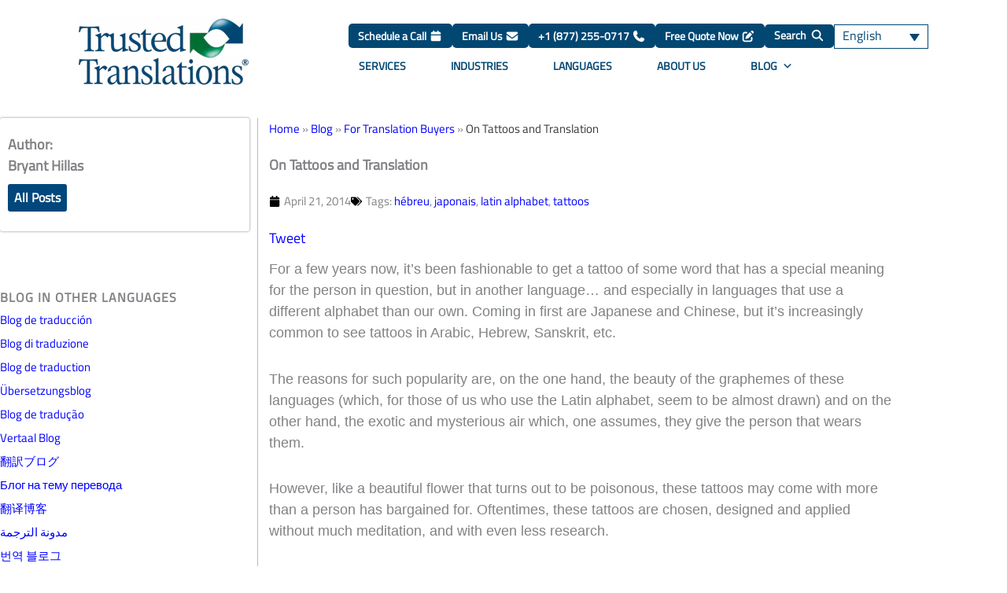

--- FILE ---
content_type: text/html; charset=UTF-8
request_url: https://www.trustedtranslations.com/blog/tattoos-translation
body_size: 53091
content:
<!DOCTYPE html>
<html lang="en-US">
<head><meta charset="UTF-8"><script>if(navigator.userAgent.match(/MSIE|Internet Explorer/i)||navigator.userAgent.match(/Trident\/7\..*?rv:11/i)){var href=document.location.href;if(!href.match(/[?&]nowprocket/)){if(href.indexOf("?")==-1){if(href.indexOf("#")==-1){document.location.href=href+"?nowprocket=1"}else{document.location.href=href.replace("#","?nowprocket=1#")}}else{if(href.indexOf("#")==-1){document.location.href=href+"&nowprocket=1"}else{document.location.href=href.replace("#","&nowprocket=1#")}}}}</script><script>(()=>{class RocketLazyLoadScripts{constructor(){this.v="2.0.4",this.userEvents=["keydown","keyup","mousedown","mouseup","mousemove","mouseover","mouseout","touchmove","touchstart","touchend","touchcancel","wheel","click","dblclick","input"],this.attributeEvents=["onblur","onclick","oncontextmenu","ondblclick","onfocus","onmousedown","onmouseenter","onmouseleave","onmousemove","onmouseout","onmouseover","onmouseup","onmousewheel","onscroll","onsubmit"]}async t(){this.i(),this.o(),/iP(ad|hone)/.test(navigator.userAgent)&&this.h(),this.u(),this.l(this),this.m(),this.k(this),this.p(this),this._(),await Promise.all([this.R(),this.L()]),this.lastBreath=Date.now(),this.S(this),this.P(),this.D(),this.O(),this.M(),await this.C(this.delayedScripts.normal),await this.C(this.delayedScripts.defer),await this.C(this.delayedScripts.async),await this.T(),await this.F(),await this.j(),await this.A(),window.dispatchEvent(new Event("rocket-allScriptsLoaded")),this.everythingLoaded=!0,this.lastTouchEnd&&await new Promise(t=>setTimeout(t,500-Date.now()+this.lastTouchEnd)),this.I(),this.H(),this.U(),this.W()}i(){this.CSPIssue=sessionStorage.getItem("rocketCSPIssue"),document.addEventListener("securitypolicyviolation",t=>{this.CSPIssue||"script-src-elem"!==t.violatedDirective||"data"!==t.blockedURI||(this.CSPIssue=!0,sessionStorage.setItem("rocketCSPIssue",!0))},{isRocket:!0})}o(){window.addEventListener("pageshow",t=>{this.persisted=t.persisted,this.realWindowLoadedFired=!0},{isRocket:!0}),window.addEventListener("pagehide",()=>{this.onFirstUserAction=null},{isRocket:!0})}h(){let t;function e(e){t=e}window.addEventListener("touchstart",e,{isRocket:!0}),window.addEventListener("touchend",function i(o){o.changedTouches[0]&&t.changedTouches[0]&&Math.abs(o.changedTouches[0].pageX-t.changedTouches[0].pageX)<10&&Math.abs(o.changedTouches[0].pageY-t.changedTouches[0].pageY)<10&&o.timeStamp-t.timeStamp<200&&(window.removeEventListener("touchstart",e,{isRocket:!0}),window.removeEventListener("touchend",i,{isRocket:!0}),"INPUT"===o.target.tagName&&"text"===o.target.type||(o.target.dispatchEvent(new TouchEvent("touchend",{target:o.target,bubbles:!0})),o.target.dispatchEvent(new MouseEvent("mouseover",{target:o.target,bubbles:!0})),o.target.dispatchEvent(new PointerEvent("click",{target:o.target,bubbles:!0,cancelable:!0,detail:1,clientX:o.changedTouches[0].clientX,clientY:o.changedTouches[0].clientY})),event.preventDefault()))},{isRocket:!0})}q(t){this.userActionTriggered||("mousemove"!==t.type||this.firstMousemoveIgnored?"keyup"===t.type||"mouseover"===t.type||"mouseout"===t.type||(this.userActionTriggered=!0,this.onFirstUserAction&&this.onFirstUserAction()):this.firstMousemoveIgnored=!0),"click"===t.type&&t.preventDefault(),t.stopPropagation(),t.stopImmediatePropagation(),"touchstart"===this.lastEvent&&"touchend"===t.type&&(this.lastTouchEnd=Date.now()),"click"===t.type&&(this.lastTouchEnd=0),this.lastEvent=t.type,t.composedPath&&t.composedPath()[0].getRootNode()instanceof ShadowRoot&&(t.rocketTarget=t.composedPath()[0]),this.savedUserEvents.push(t)}u(){this.savedUserEvents=[],this.userEventHandler=this.q.bind(this),this.userEvents.forEach(t=>window.addEventListener(t,this.userEventHandler,{passive:!1,isRocket:!0})),document.addEventListener("visibilitychange",this.userEventHandler,{isRocket:!0})}U(){this.userEvents.forEach(t=>window.removeEventListener(t,this.userEventHandler,{passive:!1,isRocket:!0})),document.removeEventListener("visibilitychange",this.userEventHandler,{isRocket:!0}),this.savedUserEvents.forEach(t=>{(t.rocketTarget||t.target).dispatchEvent(new window[t.constructor.name](t.type,t))})}m(){const t="return false",e=Array.from(this.attributeEvents,t=>"data-rocket-"+t),i="["+this.attributeEvents.join("],[")+"]",o="[data-rocket-"+this.attributeEvents.join("],[data-rocket-")+"]",s=(e,i,o)=>{o&&o!==t&&(e.setAttribute("data-rocket-"+i,o),e["rocket"+i]=new Function("event",o),e.setAttribute(i,t))};new MutationObserver(t=>{for(const n of t)"attributes"===n.type&&(n.attributeName.startsWith("data-rocket-")||this.everythingLoaded?n.attributeName.startsWith("data-rocket-")&&this.everythingLoaded&&this.N(n.target,n.attributeName.substring(12)):s(n.target,n.attributeName,n.target.getAttribute(n.attributeName))),"childList"===n.type&&n.addedNodes.forEach(t=>{if(t.nodeType===Node.ELEMENT_NODE)if(this.everythingLoaded)for(const i of[t,...t.querySelectorAll(o)])for(const t of i.getAttributeNames())e.includes(t)&&this.N(i,t.substring(12));else for(const e of[t,...t.querySelectorAll(i)])for(const t of e.getAttributeNames())this.attributeEvents.includes(t)&&s(e,t,e.getAttribute(t))})}).observe(document,{subtree:!0,childList:!0,attributeFilter:[...this.attributeEvents,...e]})}I(){this.attributeEvents.forEach(t=>{document.querySelectorAll("[data-rocket-"+t+"]").forEach(e=>{this.N(e,t)})})}N(t,e){const i=t.getAttribute("data-rocket-"+e);i&&(t.setAttribute(e,i),t.removeAttribute("data-rocket-"+e))}k(t){Object.defineProperty(HTMLElement.prototype,"onclick",{get(){return this.rocketonclick||null},set(e){this.rocketonclick=e,this.setAttribute(t.everythingLoaded?"onclick":"data-rocket-onclick","this.rocketonclick(event)")}})}S(t){function e(e,i){let o=e[i];e[i]=null,Object.defineProperty(e,i,{get:()=>o,set(s){t.everythingLoaded?o=s:e["rocket"+i]=o=s}})}e(document,"onreadystatechange"),e(window,"onload"),e(window,"onpageshow");try{Object.defineProperty(document,"readyState",{get:()=>t.rocketReadyState,set(e){t.rocketReadyState=e},configurable:!0}),document.readyState="loading"}catch(t){console.log("WPRocket DJE readyState conflict, bypassing")}}l(t){this.originalAddEventListener=EventTarget.prototype.addEventListener,this.originalRemoveEventListener=EventTarget.prototype.removeEventListener,this.savedEventListeners=[],EventTarget.prototype.addEventListener=function(e,i,o){o&&o.isRocket||!t.B(e,this)&&!t.userEvents.includes(e)||t.B(e,this)&&!t.userActionTriggered||e.startsWith("rocket-")||t.everythingLoaded?t.originalAddEventListener.call(this,e,i,o):(t.savedEventListeners.push({target:this,remove:!1,type:e,func:i,options:o}),"mouseenter"!==e&&"mouseleave"!==e||t.originalAddEventListener.call(this,e,t.savedUserEvents.push,o))},EventTarget.prototype.removeEventListener=function(e,i,o){o&&o.isRocket||!t.B(e,this)&&!t.userEvents.includes(e)||t.B(e,this)&&!t.userActionTriggered||e.startsWith("rocket-")||t.everythingLoaded?t.originalRemoveEventListener.call(this,e,i,o):t.savedEventListeners.push({target:this,remove:!0,type:e,func:i,options:o})}}J(t,e){this.savedEventListeners=this.savedEventListeners.filter(i=>{let o=i.type,s=i.target||window;return e!==o||t!==s||(this.B(o,s)&&(i.type="rocket-"+o),this.$(i),!1)})}H(){EventTarget.prototype.addEventListener=this.originalAddEventListener,EventTarget.prototype.removeEventListener=this.originalRemoveEventListener,this.savedEventListeners.forEach(t=>this.$(t))}$(t){t.remove?this.originalRemoveEventListener.call(t.target,t.type,t.func,t.options):this.originalAddEventListener.call(t.target,t.type,t.func,t.options)}p(t){let e;function i(e){return t.everythingLoaded?e:e.split(" ").map(t=>"load"===t||t.startsWith("load.")?"rocket-jquery-load":t).join(" ")}function o(o){function s(e){const s=o.fn[e];o.fn[e]=o.fn.init.prototype[e]=function(){return this[0]===window&&t.userActionTriggered&&("string"==typeof arguments[0]||arguments[0]instanceof String?arguments[0]=i(arguments[0]):"object"==typeof arguments[0]&&Object.keys(arguments[0]).forEach(t=>{const e=arguments[0][t];delete arguments[0][t],arguments[0][i(t)]=e})),s.apply(this,arguments),this}}if(o&&o.fn&&!t.allJQueries.includes(o)){const e={DOMContentLoaded:[],"rocket-DOMContentLoaded":[]};for(const t in e)document.addEventListener(t,()=>{e[t].forEach(t=>t())},{isRocket:!0});o.fn.ready=o.fn.init.prototype.ready=function(i){function s(){parseInt(o.fn.jquery)>2?setTimeout(()=>i.bind(document)(o)):i.bind(document)(o)}return"function"==typeof i&&(t.realDomReadyFired?!t.userActionTriggered||t.fauxDomReadyFired?s():e["rocket-DOMContentLoaded"].push(s):e.DOMContentLoaded.push(s)),o([])},s("on"),s("one"),s("off"),t.allJQueries.push(o)}e=o}t.allJQueries=[],o(window.jQuery),Object.defineProperty(window,"jQuery",{get:()=>e,set(t){o(t)}})}P(){const t=new Map;document.write=document.writeln=function(e){const i=document.currentScript,o=document.createRange(),s=i.parentElement;let n=t.get(i);void 0===n&&(n=i.nextSibling,t.set(i,n));const c=document.createDocumentFragment();o.setStart(c,0),c.appendChild(o.createContextualFragment(e)),s.insertBefore(c,n)}}async R(){return new Promise(t=>{this.userActionTriggered?t():this.onFirstUserAction=t})}async L(){return new Promise(t=>{document.addEventListener("DOMContentLoaded",()=>{this.realDomReadyFired=!0,t()},{isRocket:!0})})}async j(){return this.realWindowLoadedFired?Promise.resolve():new Promise(t=>{window.addEventListener("load",t,{isRocket:!0})})}M(){this.pendingScripts=[];this.scriptsMutationObserver=new MutationObserver(t=>{for(const e of t)e.addedNodes.forEach(t=>{"SCRIPT"!==t.tagName||t.noModule||t.isWPRocket||this.pendingScripts.push({script:t,promise:new Promise(e=>{const i=()=>{const i=this.pendingScripts.findIndex(e=>e.script===t);i>=0&&this.pendingScripts.splice(i,1),e()};t.addEventListener("load",i,{isRocket:!0}),t.addEventListener("error",i,{isRocket:!0}),setTimeout(i,1e3)})})})}),this.scriptsMutationObserver.observe(document,{childList:!0,subtree:!0})}async F(){await this.X(),this.pendingScripts.length?(await this.pendingScripts[0].promise,await this.F()):this.scriptsMutationObserver.disconnect()}D(){this.delayedScripts={normal:[],async:[],defer:[]},document.querySelectorAll("script[type$=rocketlazyloadscript]").forEach(t=>{t.hasAttribute("data-rocket-src")?t.hasAttribute("async")&&!1!==t.async?this.delayedScripts.async.push(t):t.hasAttribute("defer")&&!1!==t.defer||"module"===t.getAttribute("data-rocket-type")?this.delayedScripts.defer.push(t):this.delayedScripts.normal.push(t):this.delayedScripts.normal.push(t)})}async _(){await this.L();let t=[];document.querySelectorAll("script[type$=rocketlazyloadscript][data-rocket-src]").forEach(e=>{let i=e.getAttribute("data-rocket-src");if(i&&!i.startsWith("data:")){i.startsWith("//")&&(i=location.protocol+i);try{const o=new URL(i).origin;o!==location.origin&&t.push({src:o,crossOrigin:e.crossOrigin||"module"===e.getAttribute("data-rocket-type")})}catch(t){}}}),t=[...new Map(t.map(t=>[JSON.stringify(t),t])).values()],this.Y(t,"preconnect")}async G(t){if(await this.K(),!0!==t.noModule||!("noModule"in HTMLScriptElement.prototype))return new Promise(e=>{let i;function o(){(i||t).setAttribute("data-rocket-status","executed"),e()}try{if(navigator.userAgent.includes("Firefox/")||""===navigator.vendor||this.CSPIssue)i=document.createElement("script"),[...t.attributes].forEach(t=>{let e=t.nodeName;"type"!==e&&("data-rocket-type"===e&&(e="type"),"data-rocket-src"===e&&(e="src"),i.setAttribute(e,t.nodeValue))}),t.text&&(i.text=t.text),t.nonce&&(i.nonce=t.nonce),i.hasAttribute("src")?(i.addEventListener("load",o,{isRocket:!0}),i.addEventListener("error",()=>{i.setAttribute("data-rocket-status","failed-network"),e()},{isRocket:!0}),setTimeout(()=>{i.isConnected||e()},1)):(i.text=t.text,o()),i.isWPRocket=!0,t.parentNode.replaceChild(i,t);else{const i=t.getAttribute("data-rocket-type"),s=t.getAttribute("data-rocket-src");i?(t.type=i,t.removeAttribute("data-rocket-type")):t.removeAttribute("type"),t.addEventListener("load",o,{isRocket:!0}),t.addEventListener("error",i=>{this.CSPIssue&&i.target.src.startsWith("data:")?(console.log("WPRocket: CSP fallback activated"),t.removeAttribute("src"),this.G(t).then(e)):(t.setAttribute("data-rocket-status","failed-network"),e())},{isRocket:!0}),s?(t.fetchPriority="high",t.removeAttribute("data-rocket-src"),t.src=s):t.src="data:text/javascript;base64,"+window.btoa(unescape(encodeURIComponent(t.text)))}}catch(i){t.setAttribute("data-rocket-status","failed-transform"),e()}});t.setAttribute("data-rocket-status","skipped")}async C(t){const e=t.shift();return e?(e.isConnected&&await this.G(e),this.C(t)):Promise.resolve()}O(){this.Y([...this.delayedScripts.normal,...this.delayedScripts.defer,...this.delayedScripts.async],"preload")}Y(t,e){this.trash=this.trash||[];let i=!0;var o=document.createDocumentFragment();t.forEach(t=>{const s=t.getAttribute&&t.getAttribute("data-rocket-src")||t.src;if(s&&!s.startsWith("data:")){const n=document.createElement("link");n.href=s,n.rel=e,"preconnect"!==e&&(n.as="script",n.fetchPriority=i?"high":"low"),t.getAttribute&&"module"===t.getAttribute("data-rocket-type")&&(n.crossOrigin=!0),t.crossOrigin&&(n.crossOrigin=t.crossOrigin),t.integrity&&(n.integrity=t.integrity),t.nonce&&(n.nonce=t.nonce),o.appendChild(n),this.trash.push(n),i=!1}}),document.head.appendChild(o)}W(){this.trash.forEach(t=>t.remove())}async T(){try{document.readyState="interactive"}catch(t){}this.fauxDomReadyFired=!0;try{await this.K(),this.J(document,"readystatechange"),document.dispatchEvent(new Event("rocket-readystatechange")),await this.K(),document.rocketonreadystatechange&&document.rocketonreadystatechange(),await this.K(),this.J(document,"DOMContentLoaded"),document.dispatchEvent(new Event("rocket-DOMContentLoaded")),await this.K(),this.J(window,"DOMContentLoaded"),window.dispatchEvent(new Event("rocket-DOMContentLoaded"))}catch(t){console.error(t)}}async A(){try{document.readyState="complete"}catch(t){}try{await this.K(),this.J(document,"readystatechange"),document.dispatchEvent(new Event("rocket-readystatechange")),await this.K(),document.rocketonreadystatechange&&document.rocketonreadystatechange(),await this.K(),this.J(window,"load"),window.dispatchEvent(new Event("rocket-load")),await this.K(),window.rocketonload&&window.rocketonload(),await this.K(),this.allJQueries.forEach(t=>t(window).trigger("rocket-jquery-load")),await this.K(),this.J(window,"pageshow");const t=new Event("rocket-pageshow");t.persisted=this.persisted,window.dispatchEvent(t),await this.K(),window.rocketonpageshow&&window.rocketonpageshow({persisted:this.persisted})}catch(t){console.error(t)}}async K(){Date.now()-this.lastBreath>45&&(await this.X(),this.lastBreath=Date.now())}async X(){return document.hidden?new Promise(t=>setTimeout(t)):new Promise(t=>requestAnimationFrame(t))}B(t,e){return e===document&&"readystatechange"===t||(e===document&&"DOMContentLoaded"===t||(e===window&&"DOMContentLoaded"===t||(e===window&&"load"===t||e===window&&"pageshow"===t)))}static run(){(new RocketLazyLoadScripts).t()}}RocketLazyLoadScripts.run()})();</script>

<meta name="viewport" content="width=device-width, initial-scale=1">
	<link rel="profile" href="https://gmpg.org/xfn/11"> 
	<link rel="preload" href="https://www.trustedtranslations.com/wp-content/astra-local-fonts/titillium-web/NaPecZTIAOhVxoMyOr9n_E7fdMPmDQ.woff2" as="font" type="font/woff2" crossorigin><meta name='robots' content='index, follow, max-image-preview:large, max-snippet:-1, max-video-preview:-1' />
<link rel="alternate" hreflang="en" href="https://www.trustedtranslations.com/blog/tattoos-translation" />
<link rel="alternate" hreflang="x-default" href="https://www.trustedtranslations.com/blog/tattoos-translation" />

	<!-- This site is optimized with the Yoast SEO plugin v26.8 - https://yoast.com/product/yoast-seo-wordpress/ -->
	<title>On Tattoos and Translation - Trusted Translations, Inc.</title>
	<link rel="canonical" href="https://www.trustedtranslations.com/blog/tattoos-translation" />
	<meta property="og:locale" content="en_US" />
	<meta property="og:type" content="article" />
	<meta property="og:title" content="On Tattoos and Translation - Trusted Translations, Inc." />
	<meta property="og:description" content="For a few years now, it’s been fashionable to get a tattoo of some word that has a special meaning for the person in question, but in another language… and..." />
	<meta property="og:url" content="https://www.trustedtranslations.com/blog/tattoos-translation" />
	<meta property="og:site_name" content="Trusted Translations, Inc." />
	<meta property="article:publisher" content="https://www.facebook.com/Trusted.Translations" />
	<meta property="article:modified_time" content="2023-01-26T16:05:40+00:00" />
	<meta property="og:image" content="https://www.trustedtranslations.com/wp-content/uploads/2022/06/tt-logo-2-1.webp" />
	<meta property="og:image:width" content="216" />
	<meta property="og:image:height" content="94" />
	<meta property="og:image:type" content="image/webp" />
	<meta name="twitter:card" content="summary_large_image" />
	<meta name="twitter:site" content="@TrustedT9ns" />
	<script type="application/ld+json" class="yoast-schema-graph">{"@context":"https://schema.org","@graph":[{"@type":["Article","BlogPosting"],"@id":"https://www.trustedtranslations.com/blog/tattoos-translation#article","isPartOf":{"@id":"https://www.trustedtranslations.com/blog/tattoos-translation"},"author":{"name":"Bryant Hillas","@id":"https://www.trustedtranslations.com/#/schema/person/7999bcfa05531051028966426de7eb1b"},"headline":"On Tattoos and Translation","datePublished":"2014-04-21T13:55:10+00:00","dateModified":"2023-01-26T16:05:40+00:00","mainEntityOfPage":{"@id":"https://www.trustedtranslations.com/blog/tattoos-translation"},"wordCount":479,"commentCount":0,"publisher":{"@id":"https://www.trustedtranslations.com/#organization"},"keywords":["hébreu","japonais","latin alphabet","tattoos"],"articleSection":["For Translation Buyers"],"inLanguage":"en-US","potentialAction":[{"@type":"CommentAction","name":"Comment","target":["https://www.trustedtranslations.com/blog/tattoos-translation#respond"]}]},{"@type":"WebPage","@id":"https://www.trustedtranslations.com/blog/tattoos-translation","url":"https://www.trustedtranslations.com/blog/tattoos-translation","name":"On Tattoos and Translation - Trusted Translations, Inc.","isPartOf":{"@id":"https://www.trustedtranslations.com/#website"},"breadcrumb":{"@id":"https://www.trustedtranslations.com/blog/tattoos-translation#breadcrumb"},"inLanguage":"en-US","potentialAction":[{"@type":"ReadAction","target":["https://www.trustedtranslations.com/blog/tattoos-translation"]}]},{"@type":"BreadcrumbList","@id":"https://www.trustedtranslations.com/blog/tattoos-translation#breadcrumb","itemListElement":[{"@type":"ListItem","position":1,"name":"Home","item":"https://www.trustedtranslations.com/"},{"@type":"ListItem","position":2,"name":"Blog","item":"https://www.trustedtranslations.com/blog"},{"@type":"ListItem","position":3,"name":"For Translation Buyers","item":"https://www.trustedtranslations.com/blog/topics/for-translation-buyers"},{"@type":"ListItem","position":4,"name":"On Tattoos and Translation"}]},{"@type":"WebSite","@id":"https://www.trustedtranslations.com/#website","url":"https://www.trustedtranslations.com/","name":"Trusted Translations, Inc.","description":"Leader in translation and interpretation services.","publisher":{"@id":"https://www.trustedtranslations.com/#organization"},"alternateName":"Trusted Translations","potentialAction":[{"@type":"SearchAction","target":{"@type":"EntryPoint","urlTemplate":"https://www.trustedtranslations.com/?s={search_term_string}"},"query-input":{"@type":"PropertyValueSpecification","valueRequired":true,"valueName":"search_term_string"}}],"inLanguage":"en-US"},{"@type":"Organization","@id":"https://www.trustedtranslations.com/#organization","name":"Trusted Translations","alternateName":"Trusted Translations, Inc.","url":"https://www.trustedtranslations.com/","logo":{"@type":"ImageObject","inLanguage":"en-US","@id":"https://www.trustedtranslations.com/#/schema/logo/image/","url":"https://static.trustedtranslations.com/wp-content/uploads/2022/01/TT_logo_WSIColors-2.png","contentUrl":"https://static.trustedtranslations.com/wp-content/uploads/2022/01/TT_logo_WSIColors-2.png","width":500,"height":196,"caption":"Trusted Translations"},"image":{"@id":"https://www.trustedtranslations.com/#/schema/logo/image/"},"sameAs":["https://www.facebook.com/Trusted.Translations","https://x.com/TrustedT9ns","https://www.linkedin.com/company/trusted-translations"]},{"@type":"Person","@id":"https://www.trustedtranslations.com/#/schema/person/7999bcfa05531051028966426de7eb1b","name":"Bryant Hillas","image":{"@type":"ImageObject","inLanguage":"en-US","@id":"https://www.trustedtranslations.com/#/schema/person/image/","url":"https://secure.gravatar.com/avatar/?s=96&d=mm&r=g","contentUrl":"https://secure.gravatar.com/avatar/?s=96&d=mm&r=g","caption":"Bryant Hillas"},"url":"https://www.trustedtranslations.com/author/bryanth"}]}</script>
	<!-- / Yoast SEO plugin. -->


<link rel='dns-prefetch' href='//assets.calendly.com' />

<link rel="alternate" type="application/rss+xml" title="Trusted Translations, Inc. &raquo; Feed" href="https://www.trustedtranslations.com/feed" />
<link rel="alternate" title="oEmbed (JSON)" type="application/json+oembed" href="https://www.trustedtranslations.com/wp-json/oembed/1.0/embed?url=https%3A%2F%2Fwww.trustedtranslations.com%2Fblog%2Ftattoos-translation" />
<link rel="alternate" title="oEmbed (XML)" type="text/xml+oembed" href="https://www.trustedtranslations.com/wp-json/oembed/1.0/embed?url=https%3A%2F%2Fwww.trustedtranslations.com%2Fblog%2Ftattoos-translation&#038;format=xml" />
<style id='wp-img-auto-sizes-contain-inline-css'>
img:is([sizes=auto i],[sizes^="auto," i]){contain-intrinsic-size:3000px 1500px}
/*# sourceURL=wp-img-auto-sizes-contain-inline-css */
</style>
<link rel='stylesheet' id='astra-theme-css-css' href='https://www.trustedtranslations.com/wp-content/themes/astra/assets/css/minified/main.min.css?ver=4.12.1' media='all' />
<style id='astra-theme-css-inline-css'>
.ast-no-sidebar .entry-content .alignfull {margin-left: calc( -50vw + 50%);margin-right: calc( -50vw + 50%);max-width: 100vw;width: 100vw;}.ast-no-sidebar .entry-content .alignwide {margin-left: calc(-41vw + 50%);margin-right: calc(-41vw + 50%);max-width: unset;width: unset;}.ast-no-sidebar .entry-content .alignfull .alignfull,.ast-no-sidebar .entry-content .alignfull .alignwide,.ast-no-sidebar .entry-content .alignwide .alignfull,.ast-no-sidebar .entry-content .alignwide .alignwide,.ast-no-sidebar .entry-content .wp-block-column .alignfull,.ast-no-sidebar .entry-content .wp-block-column .alignwide{width: 100%;margin-left: auto;margin-right: auto;}.wp-block-gallery,.blocks-gallery-grid {margin: 0;}.wp-block-separator {max-width: 100px;}.wp-block-separator.is-style-wide,.wp-block-separator.is-style-dots {max-width: none;}.entry-content .has-2-columns .wp-block-column:first-child {padding-right: 10px;}.entry-content .has-2-columns .wp-block-column:last-child {padding-left: 10px;}@media (max-width: 782px) {.entry-content .wp-block-columns .wp-block-column {flex-basis: 100%;}.entry-content .has-2-columns .wp-block-column:first-child {padding-right: 0;}.entry-content .has-2-columns .wp-block-column:last-child {padding-left: 0;}}body .entry-content .wp-block-latest-posts {margin-left: 0;}body .entry-content .wp-block-latest-posts li {list-style: none;}.ast-no-sidebar .ast-container .entry-content .wp-block-latest-posts {margin-left: 0;}.ast-header-break-point .entry-content .alignwide {margin-left: auto;margin-right: auto;}.entry-content .blocks-gallery-item img {margin-bottom: auto;}.wp-block-pullquote {border-top: 4px solid #555d66;border-bottom: 4px solid #555d66;color: #40464d;}:root{--ast-post-nav-space:0;--ast-container-default-xlg-padding:6.67em;--ast-container-default-lg-padding:5.67em;--ast-container-default-slg-padding:4.34em;--ast-container-default-md-padding:3.34em;--ast-container-default-sm-padding:6.67em;--ast-container-default-xs-padding:2.4em;--ast-container-default-xxs-padding:1.4em;--ast-code-block-background:#EEEEEE;--ast-comment-inputs-background:#FAFAFA;--ast-normal-container-width:1200px;--ast-narrow-container-width:750px;--ast-blog-title-font-weight:normal;--ast-blog-meta-weight:inherit;--ast-global-color-primary:var(--ast-global-color-5);--ast-global-color-secondary:var(--ast-global-color-4);--ast-global-color-alternate-background:var(--ast-global-color-7);--ast-global-color-subtle-background:var(--ast-global-color-6);--ast-bg-style-guide:var( --ast-global-color-secondary,--ast-global-color-5 );--ast-shadow-style-guide:0px 0px 4px 0 #00000057;--ast-global-dark-bg-style:#fff;--ast-global-dark-lfs:#fbfbfb;--ast-widget-bg-color:#fafafa;--ast-wc-container-head-bg-color:#fbfbfb;--ast-title-layout-bg:#eeeeee;--ast-search-border-color:#e7e7e7;--ast-lifter-hover-bg:#e6e6e6;--ast-gallery-block-color:#000;--srfm-color-input-label:var(--ast-global-color-2);}html{font-size:112.5%;}a,.page-title{color:#024772;}a:hover,a:focus{color:var(--ast-global-color-1);}body,button,input,select,textarea,.ast-button,.ast-custom-button{font-family:'Titillium Web',sans-serif;font-weight:400;font-size:18px;font-size:1rem;line-height:var(--ast-body-line-height,1.5em);}blockquote{color:#000000;}h1,h2,h3,h4,h5,h6,.entry-content :where(h1,h2,h3,h4,h5,h6),.site-title,.site-title a{font-family:'Titillium Web',sans-serif;font-weight:400;}.ast-site-identity .site-title a{color:var(--ast-global-color-2);}.site-title{font-size:35px;font-size:1.9444444444444rem;display:none;}header .custom-logo-link img{max-width:230px;width:230px;}.astra-logo-svg{width:230px;}.site-header .site-description{font-size:15px;font-size:0.83333333333333rem;display:none;}.entry-title{font-size:26px;font-size:1.4444444444444rem;}.archive .ast-article-post .ast-article-inner,.blog .ast-article-post .ast-article-inner,.archive .ast-article-post .ast-article-inner:hover,.blog .ast-article-post .ast-article-inner:hover{overflow:hidden;}h1,.entry-content :where(h1){font-size:35px;font-size:1.9444444444444rem;font-weight:400;font-family:'Titillium Web',sans-serif;line-height:1.4em;}h2,.entry-content :where(h2){font-size:25px;font-size:1.3888888888889rem;font-weight:400;font-family:'Titillium Web',sans-serif;line-height:1.3em;}h3,.entry-content :where(h3){font-size:20px;font-size:1.1111111111111rem;font-weight:400;font-family:'Titillium Web',sans-serif;line-height:1.3em;}h4,.entry-content :where(h4){font-size:17px;font-size:0.94444444444444rem;line-height:1.2em;font-weight:600;font-family:'Titillium Web',sans-serif;}h5,.entry-content :where(h5){font-size:15px;font-size:0.83333333333333rem;line-height:1.2em;font-weight:400;font-family:'Titillium Web',sans-serif;}h6,.entry-content :where(h6){font-size:12px;font-size:0.66666666666667rem;line-height:1.25em;font-weight:400;font-family:'Titillium Web',sans-serif;}::selection{background-color:#024772;color:#ffffff;}body,h1,h2,h3,h4,h5,h6,.entry-title a,.entry-content :where(h1,h2,h3,h4,h5,h6){color:#2a2a2a;}.tagcloud a:hover,.tagcloud a:focus,.tagcloud a.current-item{color:#ffffff;border-color:#024772;background-color:#024772;}input:focus,input[type="text"]:focus,input[type="email"]:focus,input[type="url"]:focus,input[type="password"]:focus,input[type="reset"]:focus,input[type="search"]:focus,textarea:focus{border-color:#024772;}input[type="radio"]:checked,input[type=reset],input[type="checkbox"]:checked,input[type="checkbox"]:hover:checked,input[type="checkbox"]:focus:checked,input[type=range]::-webkit-slider-thumb{border-color:#024772;background-color:#024772;box-shadow:none;}.site-footer a:hover + .post-count,.site-footer a:focus + .post-count{background:#024772;border-color:#024772;}.single .nav-links .nav-previous,.single .nav-links .nav-next{color:#024772;}.entry-meta,.entry-meta *{line-height:1.45;color:#024772;}.entry-meta a:not(.ast-button):hover,.entry-meta a:not(.ast-button):hover *,.entry-meta a:not(.ast-button):focus,.entry-meta a:not(.ast-button):focus *,.page-links > .page-link,.page-links .page-link:hover,.post-navigation a:hover{color:var(--ast-global-color-1);}#cat option,.secondary .calendar_wrap thead a,.secondary .calendar_wrap thead a:visited{color:#024772;}.secondary .calendar_wrap #today,.ast-progress-val span{background:#024772;}.secondary a:hover + .post-count,.secondary a:focus + .post-count{background:#024772;border-color:#024772;}.calendar_wrap #today > a{color:#ffffff;}.page-links .page-link,.single .post-navigation a{color:#024772;}.ast-search-menu-icon .search-form button.search-submit{padding:0 4px;}.ast-search-menu-icon form.search-form{padding-right:0;}.ast-search-menu-icon.slide-search input.search-field{width:0;}.ast-header-search .ast-search-menu-icon.ast-dropdown-active .search-form,.ast-header-search .ast-search-menu-icon.ast-dropdown-active .search-field:focus{transition:all 0.2s;}.search-form input.search-field:focus{outline:none;}.ast-archive-title{color:#024772;}.widget-title,.widget .wp-block-heading{font-size:25px;font-size:1.3888888888889rem;color:#024772;}.ast-single-post .entry-content a,.ast-comment-content a:not(.ast-comment-edit-reply-wrap a){text-decoration:underline;}.ast-single-post .wp-block-button .wp-block-button__link,.ast-single-post .elementor-widget-button .elementor-button,.ast-single-post .entry-content .uagb-tab a,.ast-single-post .entry-content .uagb-ifb-cta a,.ast-single-post .entry-content .wp-block-uagb-buttons a,.ast-single-post .entry-content .uabb-module-content a,.ast-single-post .entry-content .uagb-post-grid a,.ast-single-post .entry-content .uagb-timeline a,.ast-single-post .entry-content .uagb-toc__wrap a,.ast-single-post .entry-content .uagb-taxomony-box a,.entry-content .wp-block-latest-posts > li > a,.ast-single-post .entry-content .wp-block-file__button,a.ast-post-filter-single,.ast-single-post .wp-block-buttons .wp-block-button.is-style-outline .wp-block-button__link,.ast-single-post .ast-comment-content .comment-reply-link,.ast-single-post .ast-comment-content .comment-edit-link{text-decoration:none;}.ast-search-menu-icon.slide-search a:focus-visible:focus-visible,.astra-search-icon:focus-visible,#close:focus-visible,a:focus-visible,.ast-menu-toggle:focus-visible,.site .skip-link:focus-visible,.wp-block-loginout input:focus-visible,.wp-block-search.wp-block-search__button-inside .wp-block-search__inside-wrapper,.ast-header-navigation-arrow:focus-visible,.ast-orders-table__row .ast-orders-table__cell:focus-visible,a#ast-apply-coupon:focus-visible,#ast-apply-coupon:focus-visible,#close:focus-visible,.button.search-submit:focus-visible,#search_submit:focus,.normal-search:focus-visible,.ast-header-account-wrap:focus-visible,.astra-cart-drawer-close:focus,.ast-single-variation:focus,.ast-button:focus,.ast-builder-button-wrap:has(.ast-custom-button-link:focus),.ast-builder-button-wrap .ast-custom-button-link:focus{outline-style:dotted;outline-color:inherit;outline-width:thin;}input:focus,input[type="text"]:focus,input[type="email"]:focus,input[type="url"]:focus,input[type="password"]:focus,input[type="reset"]:focus,input[type="search"]:focus,input[type="number"]:focus,textarea:focus,.wp-block-search__input:focus,[data-section="section-header-mobile-trigger"] .ast-button-wrap .ast-mobile-menu-trigger-minimal:focus,.ast-mobile-popup-drawer.active .menu-toggle-close:focus,#ast-scroll-top:focus,#coupon_code:focus,#ast-coupon-code:focus{border-style:dotted;border-color:inherit;border-width:thin;}input{outline:none;}.ast-logo-title-inline .site-logo-img{padding-right:1em;}.site-logo-img img{ transition:all 0.2s linear;}body .ast-oembed-container *{position:absolute;top:0;width:100%;height:100%;left:0;}body .wp-block-embed-pocket-casts .ast-oembed-container *{position:unset;}.ast-single-post-featured-section + article {margin-top: 2em;}.site-content .ast-single-post-featured-section img {width: 100%;overflow: hidden;object-fit: cover;}.site > .ast-single-related-posts-container {margin-top: 0;}@media (min-width: 922px) {.ast-desktop .ast-container--narrow {max-width: var(--ast-narrow-container-width);margin: 0 auto;}}.ast-page-builder-template .hentry {margin: 0;}.ast-page-builder-template .site-content > .ast-container {max-width: 100%;padding: 0;}.ast-page-builder-template .site .site-content #primary {padding: 0;margin: 0;}.ast-page-builder-template .no-results {text-align: center;margin: 4em auto;}.ast-page-builder-template .ast-pagination {padding: 2em;}.ast-page-builder-template .entry-header.ast-no-title.ast-no-thumbnail {margin-top: 0;}.ast-page-builder-template .entry-header.ast-header-without-markup {margin-top: 0;margin-bottom: 0;}.ast-page-builder-template .entry-header.ast-no-title.ast-no-meta {margin-bottom: 0;}.ast-page-builder-template.single .post-navigation {padding-bottom: 2em;}.ast-page-builder-template.single-post .site-content > .ast-container {max-width: 100%;}.ast-page-builder-template .entry-header {margin-top: 4em;margin-left: auto;margin-right: auto;padding-left: 20px;padding-right: 20px;}.single.ast-page-builder-template .entry-header {padding-left: 20px;padding-right: 20px;}.ast-page-builder-template .ast-archive-description {margin: 4em auto 0;padding-left: 20px;padding-right: 20px;}.ast-page-builder-template.ast-no-sidebar .entry-content .alignwide {margin-left: 0;margin-right: 0;}@media (max-width:921.9px){#ast-desktop-header{display:none;}}@media (min-width:922px){#ast-mobile-header{display:none;}}@media( max-width: 420px ) {.single .nav-links .nav-previous,.single .nav-links .nav-next {width: 100%;text-align: center;}}.wp-block-buttons.aligncenter{justify-content:center;}@media (max-width:921px){.ast-theme-transparent-header #primary,.ast-theme-transparent-header #secondary{padding:0;}}@media (max-width:921px){.ast-plain-container.ast-no-sidebar #primary{padding:0;}}.ast-plain-container.ast-no-sidebar #primary{margin-top:0;margin-bottom:0;}@media (min-width:1200px){.wp-block-group .has-background{padding:20px;}}@media (min-width:1200px){.ast-page-builder-template.ast-no-sidebar .entry-content .wp-block-cover.alignwide,.ast-page-builder-template.ast-no-sidebar .entry-content .wp-block-cover.alignfull{padding-right:0;padding-left:0;}}@media (min-width:1200px){.wp-block-cover-image.alignwide .wp-block-cover__inner-container,.wp-block-cover.alignwide .wp-block-cover__inner-container,.wp-block-cover-image.alignfull .wp-block-cover__inner-container,.wp-block-cover.alignfull .wp-block-cover__inner-container{width:100%;}}.wp-block-columns{margin-bottom:unset;}.wp-block-image.size-full{margin:2rem 0;}.wp-block-separator.has-background{padding:0;}.wp-block-gallery{margin-bottom:1.6em;}.wp-block-group{padding-top:4em;padding-bottom:4em;}.wp-block-group__inner-container .wp-block-columns:last-child,.wp-block-group__inner-container :last-child,.wp-block-table table{margin-bottom:0;}.blocks-gallery-grid{width:100%;}.wp-block-navigation-link__content{padding:5px 0;}.wp-block-group .wp-block-group .has-text-align-center,.wp-block-group .wp-block-column .has-text-align-center{max-width:100%;}.has-text-align-center{margin:0 auto;}@media (min-width:1200px){.wp-block-cover__inner-container,.alignwide .wp-block-group__inner-container,.alignfull .wp-block-group__inner-container{max-width:1200px;margin:0 auto;}.wp-block-group.alignnone,.wp-block-group.aligncenter,.wp-block-group.alignleft,.wp-block-group.alignright,.wp-block-group.alignwide,.wp-block-columns.alignwide{margin:2rem 0 1rem 0;}}@media (max-width:1200px){.wp-block-group{padding:3em;}.wp-block-group .wp-block-group{padding:1.5em;}.wp-block-columns,.wp-block-column{margin:1rem 0;}}@media (min-width:921px){.wp-block-columns .wp-block-group{padding:2em;}}@media (max-width:544px){.wp-block-cover-image .wp-block-cover__inner-container,.wp-block-cover .wp-block-cover__inner-container{width:unset;}.wp-block-cover,.wp-block-cover-image{padding:2em 0;}.wp-block-group,.wp-block-cover{padding:2em;}.wp-block-media-text__media img,.wp-block-media-text__media video{width:unset;max-width:100%;}.wp-block-media-text.has-background .wp-block-media-text__content{padding:1em;}}.wp-block-image.aligncenter{margin-left:auto;margin-right:auto;}.wp-block-table.aligncenter{margin-left:auto;margin-right:auto;}@media (min-width:544px){.entry-content .wp-block-media-text.has-media-on-the-right .wp-block-media-text__content{padding:0 8% 0 0;}.entry-content .wp-block-media-text .wp-block-media-text__content{padding:0 0 0 8%;}.ast-plain-container .site-content .entry-content .has-custom-content-position.is-position-bottom-left > *,.ast-plain-container .site-content .entry-content .has-custom-content-position.is-position-bottom-right > *,.ast-plain-container .site-content .entry-content .has-custom-content-position.is-position-top-left > *,.ast-plain-container .site-content .entry-content .has-custom-content-position.is-position-top-right > *,.ast-plain-container .site-content .entry-content .has-custom-content-position.is-position-center-right > *,.ast-plain-container .site-content .entry-content .has-custom-content-position.is-position-center-left > *{margin:0;}}@media (max-width:544px){.entry-content .wp-block-media-text .wp-block-media-text__content{padding:8% 0;}.wp-block-media-text .wp-block-media-text__media img{width:auto;max-width:100%;}}.wp-block-button.is-style-outline .wp-block-button__link{border-color:#024772;}div.wp-block-button.is-style-outline > .wp-block-button__link:not(.has-text-color),div.wp-block-button.wp-block-button__link.is-style-outline:not(.has-text-color){color:#024772;}.wp-block-button.is-style-outline .wp-block-button__link:hover,.wp-block-buttons .wp-block-button.is-style-outline .wp-block-button__link:focus,.wp-block-buttons .wp-block-button.is-style-outline > .wp-block-button__link:not(.has-text-color):hover,.wp-block-buttons .wp-block-button.wp-block-button__link.is-style-outline:not(.has-text-color):hover{color:#ffffff;background-color:var(--ast-global-color-1);border-color:var(--ast-global-color-1);}.post-page-numbers.current .page-link,.ast-pagination .page-numbers.current{color:#ffffff;border-color:#024772;background-color:#024772;}@media (min-width:544px){.entry-content > .alignleft{margin-right:20px;}.entry-content > .alignright{margin-left:20px;}}.wp-block-button.is-style-outline .wp-block-button__link.wp-element-button,.ast-outline-button{border-color:#024772;font-family:inherit;font-weight:inherit;line-height:1em;}.wp-block-buttons .wp-block-button.is-style-outline > .wp-block-button__link:not(.has-text-color),.wp-block-buttons .wp-block-button.wp-block-button__link.is-style-outline:not(.has-text-color),.ast-outline-button{color:#024772;}.wp-block-button.is-style-outline .wp-block-button__link:hover,.wp-block-buttons .wp-block-button.is-style-outline .wp-block-button__link:focus,.wp-block-buttons .wp-block-button.is-style-outline > .wp-block-button__link:not(.has-text-color):hover,.wp-block-buttons .wp-block-button.wp-block-button__link.is-style-outline:not(.has-text-color):hover,.ast-outline-button:hover,.ast-outline-button:focus,.wp-block-uagb-buttons-child .uagb-buttons-repeater.ast-outline-button:hover,.wp-block-uagb-buttons-child .uagb-buttons-repeater.ast-outline-button:focus{color:#ffffff;background-color:var(--ast-global-color-1);border-color:var(--ast-global-color-1);}.wp-block-button .wp-block-button__link.wp-element-button.is-style-outline:not(.has-background),.wp-block-button.is-style-outline>.wp-block-button__link.wp-element-button:not(.has-background),.ast-outline-button{background-color:transparent;}.entry-content[data-ast-blocks-layout] > figure{margin-bottom:1em;}h1.widget-title{font-weight:400;}h2.widget-title{font-weight:400;}h3.widget-title{font-weight:400;}.elementor-widget-container .elementor-loop-container .e-loop-item[data-elementor-type="loop-item"]{width:100%;}@media (max-width:921px){.ast-left-sidebar #content > .ast-container{display:flex;flex-direction:column-reverse;width:100%;}.ast-separate-container .ast-article-post,.ast-separate-container .ast-article-single{padding:1.5em 2.14em;}.ast-author-box img.avatar{margin:20px 0 0 0;}}@media (min-width:922px){.ast-separate-container.ast-right-sidebar #primary,.ast-separate-container.ast-left-sidebar #primary{border:0;}.search-no-results.ast-separate-container #primary{margin-bottom:4em;}}.elementor-widget-button .elementor-button{border-style:solid;text-decoration:none;border-top-width:0;border-right-width:0;border-left-width:0;border-bottom-width:0;}body .elementor-button.elementor-size-sm,body .elementor-button.elementor-size-xs,body .elementor-button.elementor-size-md,body .elementor-button.elementor-size-lg,body .elementor-button.elementor-size-xl,body .elementor-button{padding-top:15px;padding-right:30px;padding-bottom:15px;padding-left:30px;}@media (max-width:921px){.elementor-widget-button .elementor-button.elementor-size-sm,.elementor-widget-button .elementor-button.elementor-size-xs,.elementor-widget-button .elementor-button.elementor-size-md,.elementor-widget-button .elementor-button.elementor-size-lg,.elementor-widget-button .elementor-button.elementor-size-xl,.elementor-widget-button .elementor-button{padding-top:14px;padding-right:28px;padding-bottom:14px;padding-left:28px;}}@media (max-width:544px){.elementor-widget-button .elementor-button.elementor-size-sm,.elementor-widget-button .elementor-button.elementor-size-xs,.elementor-widget-button .elementor-button.elementor-size-md,.elementor-widget-button .elementor-button.elementor-size-lg,.elementor-widget-button .elementor-button.elementor-size-xl,.elementor-widget-button .elementor-button{padding-top:12px;padding-right:24px;padding-bottom:12px;padding-left:24px;}}.elementor-widget-button .elementor-button{border-color:#024772;background-color:#024772;}.elementor-widget-button .elementor-button:hover,.elementor-widget-button .elementor-button:focus{color:#ffffff;background-color:var(--ast-global-color-1);border-color:var(--ast-global-color-1);}.wp-block-button .wp-block-button__link ,.elementor-widget-button .elementor-button,.elementor-widget-button .elementor-button:visited{color:#ffffff;}.elementor-widget-button .elementor-button{line-height:1em;}.wp-block-button .wp-block-button__link:hover,.wp-block-button .wp-block-button__link:focus{color:#ffffff;background-color:var(--ast-global-color-1);border-color:var(--ast-global-color-1);}.elementor-widget-heading h1.elementor-heading-title{line-height:1.4em;}.elementor-widget-heading h2.elementor-heading-title{line-height:1.3em;}.elementor-widget-heading h3.elementor-heading-title{line-height:1.3em;}.elementor-widget-heading h4.elementor-heading-title{line-height:1.2em;}.elementor-widget-heading h5.elementor-heading-title{line-height:1.2em;}.elementor-widget-heading h6.elementor-heading-title{line-height:1.25em;}.wp-block-button .wp-block-button__link{border-color:#024772;background-color:#024772;color:#ffffff;font-family:inherit;font-weight:inherit;line-height:1em;padding-top:15px;padding-right:30px;padding-bottom:15px;padding-left:30px;}@media (max-width:921px){.wp-block-button .wp-block-button__link{padding-top:14px;padding-right:28px;padding-bottom:14px;padding-left:28px;}}@media (max-width:544px){.wp-block-button .wp-block-button__link{padding-top:12px;padding-right:24px;padding-bottom:12px;padding-left:24px;}}.menu-toggle,button,.ast-button,.ast-custom-button,.button,input#submit,input[type="button"],input[type="submit"],input[type="reset"],form[CLASS*="wp-block-search__"].wp-block-search .wp-block-search__inside-wrapper .wp-block-search__button{border-style:solid;border-top-width:0;border-right-width:0;border-left-width:0;border-bottom-width:0;color:#ffffff;border-color:#024772;background-color:#024772;padding-top:15px;padding-right:30px;padding-bottom:15px;padding-left:30px;font-family:inherit;font-weight:inherit;line-height:1em;}button:focus,.menu-toggle:hover,button:hover,.ast-button:hover,.ast-custom-button:hover .button:hover,.ast-custom-button:hover ,input[type=reset]:hover,input[type=reset]:focus,input#submit:hover,input#submit:focus,input[type="button"]:hover,input[type="button"]:focus,input[type="submit"]:hover,input[type="submit"]:focus,form[CLASS*="wp-block-search__"].wp-block-search .wp-block-search__inside-wrapper .wp-block-search__button:hover,form[CLASS*="wp-block-search__"].wp-block-search .wp-block-search__inside-wrapper .wp-block-search__button:focus{color:#ffffff;background-color:var(--ast-global-color-1);border-color:var(--ast-global-color-1);}@media (max-width:921px){.menu-toggle,button,.ast-button,.ast-custom-button,.button,input#submit,input[type="button"],input[type="submit"],input[type="reset"],form[CLASS*="wp-block-search__"].wp-block-search .wp-block-search__inside-wrapper .wp-block-search__button{padding-top:14px;padding-right:28px;padding-bottom:14px;padding-left:28px;}}@media (max-width:544px){.menu-toggle,button,.ast-button,.ast-custom-button,.button,input#submit,input[type="button"],input[type="submit"],input[type="reset"],form[CLASS*="wp-block-search__"].wp-block-search .wp-block-search__inside-wrapper .wp-block-search__button{padding-top:12px;padding-right:24px;padding-bottom:12px;padding-left:24px;}}@media (max-width:921px){.ast-mobile-header-stack .main-header-bar .ast-search-menu-icon{display:inline-block;}.ast-header-break-point.ast-header-custom-item-outside .ast-mobile-header-stack .main-header-bar .ast-search-icon{margin:0;}.ast-comment-avatar-wrap img{max-width:2.5em;}.ast-comment-meta{padding:0 1.8888em 1.3333em;}.ast-separate-container .ast-comment-list li.depth-1{padding:1.5em 2.14em;}.ast-separate-container .comment-respond{padding:2em 2.14em;}}@media (min-width:544px){.ast-container{max-width:100%;}}@media (max-width:544px){.ast-separate-container .ast-article-post,.ast-separate-container .ast-article-single,.ast-separate-container .comments-title,.ast-separate-container .ast-archive-description{padding:1.5em 1em;}.ast-separate-container #content .ast-container{padding-left:0.54em;padding-right:0.54em;}.ast-separate-container .ast-comment-list .bypostauthor{padding:.5em;}.ast-search-menu-icon.ast-dropdown-active .search-field{width:170px;}} #ast-mobile-header .ast-site-header-cart-li a{pointer-events:none;}@media (min-width:545px){.ast-page-builder-template .comments-area,.single.ast-page-builder-template .entry-header,.single.ast-page-builder-template .post-navigation,.single.ast-page-builder-template .ast-single-related-posts-container{max-width:1240px;margin-left:auto;margin-right:auto;}}body,.ast-separate-container{background-color:var(--ast-global-color-4);}.ast-no-sidebar.ast-separate-container .entry-content .alignfull {margin-left: -6.67em;margin-right: -6.67em;width: auto;}@media (max-width: 1200px) {.ast-no-sidebar.ast-separate-container .entry-content .alignfull {margin-left: -2.4em;margin-right: -2.4em;}}@media (max-width: 768px) {.ast-no-sidebar.ast-separate-container .entry-content .alignfull {margin-left: -2.14em;margin-right: -2.14em;}}@media (max-width: 544px) {.ast-no-sidebar.ast-separate-container .entry-content .alignfull {margin-left: -1em;margin-right: -1em;}}.ast-no-sidebar.ast-separate-container .entry-content .alignwide {margin-left: -20px;margin-right: -20px;}.ast-no-sidebar.ast-separate-container .entry-content .wp-block-column .alignfull,.ast-no-sidebar.ast-separate-container .entry-content .wp-block-column .alignwide {margin-left: auto;margin-right: auto;width: 100%;}@media (max-width:921px){.site-title{display:none;}.site-header .site-description{display:none;}h1,.entry-content :where(h1){font-size:30px;}h2,.entry-content :where(h2){font-size:25px;}h3,.entry-content :where(h3){font-size:20px;}.astra-logo-svg{width:150px;}header .custom-logo-link img,.ast-header-break-point .site-logo-img .custom-mobile-logo-link img{max-width:150px;width:150px;}}@media (max-width:544px){.widget-title{font-size:24px;font-size:1.4117647058824rem;}body,button,input,select,textarea,.ast-button,.ast-custom-button{font-size:17px;font-size:0.94444444444444rem;}#secondary,#secondary button,#secondary input,#secondary select,#secondary textarea{font-size:17px;font-size:0.94444444444444rem;}.site-title{display:none;}.site-header .site-description{display:none;}h1,.entry-content :where(h1){font-size:22px;}h2,.entry-content :where(h2){font-size:20px;}h3,.entry-content :where(h3){font-size:17px;}h4,.entry-content :where(h4){font-size:15px;font-size:0.83333333333333rem;}header .custom-logo-link img,.ast-header-break-point .site-branding img,.ast-header-break-point .custom-logo-link img{max-width:120px;width:120px;}.astra-logo-svg{width:120px;}.ast-header-break-point .site-logo-img .custom-mobile-logo-link img{max-width:120px;}}@media (max-width:921px){html{font-size:102.6%;}}@media (max-width:544px){html{font-size:112.5%;}}@media (min-width:922px){.ast-container{max-width:1240px;}}@media (min-width:922px){.site-content .ast-container{display:flex;}}@media (max-width:921px){.site-content .ast-container{flex-direction:column;}}@media (min-width:922px){.blog .site-content > .ast-container,.archive .site-content > .ast-container,.search .site-content > .ast-container{max-width:1920px;}}@media (min-width:922px){.main-header-menu .sub-menu .menu-item.ast-left-align-sub-menu:hover > .sub-menu,.main-header-menu .sub-menu .menu-item.ast-left-align-sub-menu.focus > .sub-menu{margin-left:-0px;}}.site .comments-area{padding-bottom:3em;}.wp-block-search {margin-bottom: 20px;}.wp-block-site-tagline {margin-top: 20px;}form.wp-block-search .wp-block-search__input,.wp-block-search.wp-block-search__button-inside .wp-block-search__inside-wrapper {border-color: #eaeaea;background: #fafafa;}.wp-block-search.wp-block-search__button-inside .wp-block-search__inside-wrapper .wp-block-search__input:focus,.wp-block-loginout input:focus {outline: thin dotted;}.wp-block-loginout input:focus {border-color: transparent;} form.wp-block-search .wp-block-search__inside-wrapper .wp-block-search__input {padding: 12px;}form.wp-block-search .wp-block-search__button svg {fill: currentColor;width: 20px;height: 20px;}.wp-block-loginout p label {display: block;}.wp-block-loginout p:not(.login-remember):not(.login-submit) input {width: 100%;}.wp-block-loginout .login-remember input {width: 1.1rem;height: 1.1rem;margin: 0 5px 4px 0;vertical-align: middle;}blockquote {padding: 1.2em;}:root .has-ast-global-color-0-color{color:var(--ast-global-color-0);}:root .has-ast-global-color-0-background-color{background-color:var(--ast-global-color-0);}:root .wp-block-button .has-ast-global-color-0-color{color:var(--ast-global-color-0);}:root .wp-block-button .has-ast-global-color-0-background-color{background-color:var(--ast-global-color-0);}:root .has-ast-global-color-1-color{color:var(--ast-global-color-1);}:root .has-ast-global-color-1-background-color{background-color:var(--ast-global-color-1);}:root .wp-block-button .has-ast-global-color-1-color{color:var(--ast-global-color-1);}:root .wp-block-button .has-ast-global-color-1-background-color{background-color:var(--ast-global-color-1);}:root .has-ast-global-color-2-color{color:var(--ast-global-color-2);}:root .has-ast-global-color-2-background-color{background-color:var(--ast-global-color-2);}:root .wp-block-button .has-ast-global-color-2-color{color:var(--ast-global-color-2);}:root .wp-block-button .has-ast-global-color-2-background-color{background-color:var(--ast-global-color-2);}:root .has-ast-global-color-3-color{color:var(--ast-global-color-3);}:root .has-ast-global-color-3-background-color{background-color:var(--ast-global-color-3);}:root .wp-block-button .has-ast-global-color-3-color{color:var(--ast-global-color-3);}:root .wp-block-button .has-ast-global-color-3-background-color{background-color:var(--ast-global-color-3);}:root .has-ast-global-color-4-color{color:var(--ast-global-color-4);}:root .has-ast-global-color-4-background-color{background-color:var(--ast-global-color-4);}:root .wp-block-button .has-ast-global-color-4-color{color:var(--ast-global-color-4);}:root .wp-block-button .has-ast-global-color-4-background-color{background-color:var(--ast-global-color-4);}:root .has-ast-global-color-5-color{color:var(--ast-global-color-5);}:root .has-ast-global-color-5-background-color{background-color:var(--ast-global-color-5);}:root .wp-block-button .has-ast-global-color-5-color{color:var(--ast-global-color-5);}:root .wp-block-button .has-ast-global-color-5-background-color{background-color:var(--ast-global-color-5);}:root .has-ast-global-color-6-color{color:var(--ast-global-color-6);}:root .has-ast-global-color-6-background-color{background-color:var(--ast-global-color-6);}:root .wp-block-button .has-ast-global-color-6-color{color:var(--ast-global-color-6);}:root .wp-block-button .has-ast-global-color-6-background-color{background-color:var(--ast-global-color-6);}:root .has-ast-global-color-7-color{color:var(--ast-global-color-7);}:root .has-ast-global-color-7-background-color{background-color:var(--ast-global-color-7);}:root .wp-block-button .has-ast-global-color-7-color{color:var(--ast-global-color-7);}:root .wp-block-button .has-ast-global-color-7-background-color{background-color:var(--ast-global-color-7);}:root .has-ast-global-color-8-color{color:var(--ast-global-color-8);}:root .has-ast-global-color-8-background-color{background-color:var(--ast-global-color-8);}:root .wp-block-button .has-ast-global-color-8-color{color:var(--ast-global-color-8);}:root .wp-block-button .has-ast-global-color-8-background-color{background-color:var(--ast-global-color-8);}:root{--ast-global-color-0:#0170B9;--ast-global-color-1:#3a3a3a;--ast-global-color-2:#3a3a3a;--ast-global-color-3:#4B4F58;--ast-global-color-4:#F5F5F5;--ast-global-color-5:#FFFFFF;--ast-global-color-6:#E5E5E5;--ast-global-color-7:#424242;--ast-global-color-8:#000000;}:root {--ast-border-color : #dddddd;}.ast-single-entry-banner {-js-display: flex;display: flex;flex-direction: column;justify-content: center;text-align: center;position: relative;background: var(--ast-title-layout-bg);}.ast-single-entry-banner[data-banner-layout="layout-1"] {max-width: 1200px;background: inherit;padding: 20px 0;}.ast-single-entry-banner[data-banner-width-type="custom"] {margin: 0 auto;width: 100%;}.ast-single-entry-banner + .site-content .entry-header {margin-bottom: 0;}.site .ast-author-avatar {--ast-author-avatar-size: ;}a.ast-underline-text {text-decoration: underline;}.ast-container > .ast-terms-link {position: relative;display: block;}a.ast-button.ast-badge-tax {padding: 4px 8px;border-radius: 3px;font-size: inherit;}header.entry-header{text-align:left;}header.entry-header > *:not(:last-child){margin-bottom:10px;}@media (max-width:921px){header.entry-header{text-align:left;}}@media (max-width:544px){header.entry-header{text-align:left;}}.ast-archive-entry-banner {-js-display: flex;display: flex;flex-direction: column;justify-content: center;text-align: center;position: relative;background: var(--ast-title-layout-bg);}.ast-archive-entry-banner[data-banner-width-type="custom"] {margin: 0 auto;width: 100%;}.ast-archive-entry-banner[data-banner-layout="layout-1"] {background: inherit;padding: 20px 0;text-align: left;}body.archive .ast-archive-description{max-width:1200px;width:100%;text-align:left;padding-top:3em;padding-right:3em;padding-bottom:3em;padding-left:3em;}body.archive .ast-archive-description .ast-archive-title,body.archive .ast-archive-description .ast-archive-title *{font-size:40px;font-size:2.2222222222222rem;}body.archive .ast-archive-description > *:not(:last-child){margin-bottom:10px;}@media (max-width:921px){body.archive .ast-archive-description{text-align:left;}}@media (max-width:544px){body.archive .ast-archive-description{text-align:left;}}.ast-breadcrumbs .trail-browse,.ast-breadcrumbs .trail-items,.ast-breadcrumbs .trail-items li{display:inline-block;margin:0;padding:0;border:none;background:inherit;text-indent:0;text-decoration:none;}.ast-breadcrumbs .trail-browse{font-size:inherit;font-style:inherit;font-weight:inherit;color:inherit;}.ast-breadcrumbs .trail-items{list-style:none;}.trail-items li::after{padding:0 0.3em;content:"\00bb";}.trail-items li:last-of-type::after{display:none;}h1,h2,h3,h4,h5,h6,.entry-content :where(h1,h2,h3,h4,h5,h6){color:#024772;}.entry-title a{color:#024772;}@media (max-width:921px){.ast-builder-grid-row-container.ast-builder-grid-row-tablet-3-firstrow .ast-builder-grid-row > *:first-child,.ast-builder-grid-row-container.ast-builder-grid-row-tablet-3-lastrow .ast-builder-grid-row > *:last-child{grid-column:1 / -1;}}@media (max-width:544px){.ast-builder-grid-row-container.ast-builder-grid-row-mobile-3-firstrow .ast-builder-grid-row > *:first-child,.ast-builder-grid-row-container.ast-builder-grid-row-mobile-3-lastrow .ast-builder-grid-row > *:last-child{grid-column:1 / -1;}}.ast-desktop .ast-menu-hover-style-underline > .menu-item > .menu-link:before,.ast-desktop .ast-menu-hover-style-overline > .menu-item > .menu-link:before {content: "";position: absolute;width: 100%;right: 50%;height: 1px;background-color: transparent;transform: scale(0,0) translate(-50%,0);transition: transform .3s ease-in-out,color .0s ease-in-out;}.ast-desktop .ast-menu-hover-style-underline > .menu-item:hover > .menu-link:before,.ast-desktop .ast-menu-hover-style-overline > .menu-item:hover > .menu-link:before {width: calc(100% - 1.2em);background-color: currentColor;transform: scale(1,1) translate(50%,0);}.ast-desktop .ast-menu-hover-style-underline > .menu-item > .menu-link:before {bottom: 0;}.ast-desktop .ast-menu-hover-style-overline > .menu-item > .menu-link:before {top: 0;}.ast-desktop .ast-menu-hover-style-zoom > .menu-item > .menu-link:hover {transition: all .3s ease;transform: scale(1.2);}.site-below-footer-wrap{padding-top:20px;padding-bottom:20px;}.site-below-footer-wrap[data-section="section-below-footer-builder"]{background-color:var( --ast-global-color-primary,--ast-global-color-4 );min-height:80px;border-style:solid;border-width:0px;border-top-width:1px;border-top-color:var(--ast-global-color-subtle-background,--ast-global-color-6);}.site-below-footer-wrap[data-section="section-below-footer-builder"] .ast-builder-grid-row{max-width:1200px;min-height:80px;margin-left:auto;margin-right:auto;}.site-below-footer-wrap[data-section="section-below-footer-builder"] .ast-builder-grid-row,.site-below-footer-wrap[data-section="section-below-footer-builder"] .site-footer-section{align-items:flex-start;}.site-below-footer-wrap[data-section="section-below-footer-builder"].ast-footer-row-inline .site-footer-section{display:flex;margin-bottom:0;}.ast-builder-grid-row-full .ast-builder-grid-row{grid-template-columns:1fr;}@media (max-width:921px){.site-below-footer-wrap[data-section="section-below-footer-builder"].ast-footer-row-tablet-inline .site-footer-section{display:flex;margin-bottom:0;}.site-below-footer-wrap[data-section="section-below-footer-builder"].ast-footer-row-tablet-stack .site-footer-section{display:block;margin-bottom:10px;}.ast-builder-grid-row-container.ast-builder-grid-row-tablet-full .ast-builder-grid-row{grid-template-columns:1fr;}}@media (max-width:544px){.site-below-footer-wrap[data-section="section-below-footer-builder"].ast-footer-row-mobile-inline .site-footer-section{display:flex;margin-bottom:0;}.site-below-footer-wrap[data-section="section-below-footer-builder"].ast-footer-row-mobile-stack .site-footer-section{display:block;margin-bottom:10px;}.ast-builder-grid-row-container.ast-builder-grid-row-mobile-full .ast-builder-grid-row{grid-template-columns:1fr;}}.site-below-footer-wrap[data-section="section-below-footer-builder"]{display:grid;}@media (max-width:921px){.ast-header-break-point .site-below-footer-wrap[data-section="section-below-footer-builder"]{display:grid;}}@media (max-width:544px){.ast-header-break-point .site-below-footer-wrap[data-section="section-below-footer-builder"]{display:grid;}}.ast-footer-copyright{text-align:center;}.ast-footer-copyright.site-footer-focus-item {color:#2a2a2a;}@media (max-width:921px){.ast-footer-copyright{text-align:center;}}@media (max-width:544px){.ast-footer-copyright{text-align:center;}}.ast-footer-copyright.ast-builder-layout-element{display:none;}@media (max-width:921px){.ast-header-break-point .ast-footer-copyright.ast-builder-layout-element{display:none;}}@media (max-width:544px){.ast-header-break-point .ast-footer-copyright.ast-builder-layout-element{display:none;}}.footer-widget-area.widget-area.site-footer-focus-item{width:auto;}.ast-footer-row-inline .footer-widget-area.widget-area.site-footer-focus-item{width:100%;}.elementor-posts-container [CLASS*="ast-width-"]{width:100%;}.elementor-template-full-width .ast-container{display:block;}.elementor-screen-only,.screen-reader-text,.screen-reader-text span,.ui-helper-hidden-accessible{top:0 !important;}@media (max-width:544px){.elementor-element .elementor-wc-products .woocommerce[class*="columns-"] ul.products li.product{width:auto;margin:0;}.elementor-element .woocommerce .woocommerce-result-count{float:none;}}.ast-header-break-point .main-header-bar{border-bottom-width:1px;}@media (min-width:922px){.main-header-bar{border-bottom-width:1px;}}.main-header-menu .menu-item, #astra-footer-menu .menu-item, .main-header-bar .ast-masthead-custom-menu-items{-js-display:flex;display:flex;-webkit-box-pack:center;-webkit-justify-content:center;-moz-box-pack:center;-ms-flex-pack:center;justify-content:center;-webkit-box-orient:vertical;-webkit-box-direction:normal;-webkit-flex-direction:column;-moz-box-orient:vertical;-moz-box-direction:normal;-ms-flex-direction:column;flex-direction:column;}.main-header-menu > .menu-item > .menu-link, #astra-footer-menu > .menu-item > .menu-link{height:100%;-webkit-box-align:center;-webkit-align-items:center;-moz-box-align:center;-ms-flex-align:center;align-items:center;-js-display:flex;display:flex;}.ast-header-break-point .main-navigation ul .menu-item .menu-link .icon-arrow:first-of-type svg{top:.2em;margin-top:0px;margin-left:0px;width:.65em;transform:translate(0, -2px) rotateZ(270deg);}.ast-mobile-popup-content .ast-submenu-expanded > .ast-menu-toggle{transform:rotateX(180deg);overflow-y:auto;}@media (min-width:922px){.ast-builder-menu .main-navigation > ul > li:last-child a{margin-right:0;}}.ast-separate-container .ast-article-inner{background-color:transparent;background-image:none;}.ast-separate-container .ast-article-post{background-color:var(--ast-global-color-5);background-image:none;}@media (max-width:921px){.ast-separate-container .ast-article-post{background-color:var(--ast-global-color-5);background-image:none;}}@media (max-width:544px){.ast-separate-container .ast-article-post{background-color:var(--ast-global-color-5);background-image:none;}}.ast-separate-container .ast-article-single:not(.ast-related-post), .ast-separate-container .error-404, .ast-separate-container .no-results, .single.ast-separate-container  .ast-author-meta, .ast-separate-container .related-posts-title-wrapper, .ast-separate-container .comments-count-wrapper, .ast-box-layout.ast-plain-container .site-content, .ast-padded-layout.ast-plain-container .site-content, .ast-separate-container .ast-archive-description, .ast-separate-container .comments-area .comment-respond, .ast-separate-container .comments-area .ast-comment-list li, .ast-separate-container .comments-area .comments-title{background-color:var(--ast-global-color-5);background-image:none;}@media (max-width:921px){.ast-separate-container .ast-article-single:not(.ast-related-post), .ast-separate-container .error-404, .ast-separate-container .no-results, .single.ast-separate-container  .ast-author-meta, .ast-separate-container .related-posts-title-wrapper, .ast-separate-container .comments-count-wrapper, .ast-box-layout.ast-plain-container .site-content, .ast-padded-layout.ast-plain-container .site-content, .ast-separate-container .ast-archive-description{background-color:var(--ast-global-color-5);background-image:none;}}@media (max-width:544px){.ast-separate-container .ast-article-single:not(.ast-related-post), .ast-separate-container .error-404, .ast-separate-container .no-results, .single.ast-separate-container  .ast-author-meta, .ast-separate-container .related-posts-title-wrapper, .ast-separate-container .comments-count-wrapper, .ast-box-layout.ast-plain-container .site-content, .ast-padded-layout.ast-plain-container .site-content, .ast-separate-container .ast-archive-description{background-color:var(--ast-global-color-5);background-image:none;}}.ast-separate-container.ast-two-container #secondary .widget{background-color:var(--ast-global-color-5);background-image:none;}@media (max-width:921px){.ast-separate-container.ast-two-container #secondary .widget{background-color:var(--ast-global-color-5);background-image:none;}}@media (max-width:544px){.ast-separate-container.ast-two-container #secondary .widget{background-color:var(--ast-global-color-5);background-image:none;}}.ast-builder-menu-mobile .main-navigation .menu-item.menu-item-has-children > .ast-menu-toggle{top:0;}.ast-builder-menu-mobile .main-navigation .menu-item-has-children > .menu-link:after{content:unset;}.ast-hfb-header .ast-builder-menu-mobile .main-navigation .main-header-menu, .ast-hfb-header .ast-builder-menu-mobile .main-navigation .main-header-menu, .ast-hfb-header .ast-mobile-header-content .ast-builder-menu-mobile .main-navigation .main-header-menu, .ast-hfb-header .ast-mobile-popup-content .ast-builder-menu-mobile .main-navigation .main-header-menu{border-top-width:1px;border-color:#eaeaea;}.ast-hfb-header .ast-builder-menu-mobile .main-navigation .menu-item .sub-menu .menu-link, .ast-hfb-header .ast-builder-menu-mobile .main-navigation .menu-item .menu-link, .ast-hfb-header .ast-builder-menu-mobile .main-navigation .menu-item .sub-menu .menu-link, .ast-hfb-header .ast-builder-menu-mobile .main-navigation .menu-item .menu-link, .ast-hfb-header .ast-mobile-header-content .ast-builder-menu-mobile .main-navigation .menu-item .sub-menu .menu-link, .ast-hfb-header .ast-mobile-header-content .ast-builder-menu-mobile .main-navigation .menu-item .menu-link, .ast-hfb-header .ast-mobile-popup-content .ast-builder-menu-mobile .main-navigation .menu-item .sub-menu .menu-link, .ast-hfb-header .ast-mobile-popup-content .ast-builder-menu-mobile .main-navigation .menu-item .menu-link{border-bottom-width:1px;border-color:#eaeaea;border-style:solid;}.ast-builder-menu-mobile .main-navigation .menu-item.menu-item-has-children > .ast-menu-toggle{top:0;}@media (max-width:921px){.ast-builder-menu-mobile .main-navigation .menu-item.menu-item-has-children > .ast-menu-toggle{top:0;}.ast-builder-menu-mobile .main-navigation .menu-item-has-children > .menu-link:after{content:unset;}}@media (max-width:544px){.ast-builder-menu-mobile .main-navigation .menu-item.menu-item-has-children > .ast-menu-toggle{top:0;}}.ast-builder-menu-mobile .main-navigation{display:none;}@media (max-width:921px){.ast-header-break-point .ast-builder-menu-mobile .main-navigation{display:block;}}@media (max-width:544px){.ast-header-break-point .ast-builder-menu-mobile .main-navigation{display:block;}}.footer-nav-wrap .astra-footer-vertical-menu {display: grid;}@media (min-width: 769px) {.footer-nav-wrap .astra-footer-horizontal-menu li {margin: 0;}.footer-nav-wrap .astra-footer-horizontal-menu a {padding: 0 0.5em;}}@media (min-width: 769px) {.footer-nav-wrap .astra-footer-horizontal-menu li:first-child a {padding-left: 0;}.footer-nav-wrap .astra-footer-horizontal-menu li:last-child a {padding-right: 0;}}.footer-widget-area[data-section="section-footer-menu"] .astra-footer-horizontal-menu{justify-content:center;}.footer-widget-area[data-section="section-footer-menu"] .astra-footer-vertical-menu .menu-item{align-items:center;}@media (max-width:921px){.footer-widget-area[data-section="section-footer-menu"] .astra-footer-tablet-horizontal-menu{justify-content:center;display:flex;}.footer-widget-area[data-section="section-footer-menu"] .astra-footer-tablet-vertical-menu{display:grid;justify-content:center;}.footer-widget-area[data-section="section-footer-menu"] .astra-footer-tablet-vertical-menu .menu-item{align-items:center;}#astra-footer-menu .menu-item > a{padding-top:0px;padding-bottom:0px;padding-left:20px;padding-right:20px;}}@media (max-width:544px){.footer-widget-area[data-section="section-footer-menu"] .astra-footer-mobile-horizontal-menu{justify-content:center;display:flex;}.footer-widget-area[data-section="section-footer-menu"] .astra-footer-mobile-vertical-menu{display:grid;justify-content:center;}.footer-widget-area[data-section="section-footer-menu"] .astra-footer-mobile-vertical-menu .menu-item{align-items:center;}}.footer-widget-area[data-section="section-footer-menu"]{display:block;}@media (max-width:921px){.ast-header-break-point .footer-widget-area[data-section="section-footer-menu"]{display:block;}}@media (max-width:544px){.ast-header-break-point .footer-widget-area[data-section="section-footer-menu"]{display:block;}}:root{--e-global-color-astglobalcolor0:#0170B9;--e-global-color-astglobalcolor1:#3a3a3a;--e-global-color-astglobalcolor2:#3a3a3a;--e-global-color-astglobalcolor3:#4B4F58;--e-global-color-astglobalcolor4:#F5F5F5;--e-global-color-astglobalcolor5:#FFFFFF;--e-global-color-astglobalcolor6:#E5E5E5;--e-global-color-astglobalcolor7:#424242;--e-global-color-astglobalcolor8:#000000;}.comment-reply-title{font-size:29px;font-size:1.6111111111111rem;}.ast-comment-meta{line-height:1.666666667;color:#024772;font-size:15px;font-size:0.83333333333333rem;}.ast-comment-list #cancel-comment-reply-link{font-size:18px;font-size:1rem;}.comments-title {padding: 2em 0;}.comments-title {word-wrap: break-word;font-weight: normal;}.ast-comment-list {margin: 0;word-wrap: break-word;padding-bottom: 0.5em;list-style: none;}.ast-comment-list li {list-style: none;}.ast-comment-list .ast-comment-edit-reply-wrap {-js-display: flex;display: flex;justify-content: flex-end;}.ast-comment-list .comment-awaiting-moderation {margin-bottom: 0;}.ast-comment {padding: 1em 0 ;}.ast-comment-info img {border-radius: 50%;}.ast-comment-cite-wrap cite {font-style: normal;}.comment-reply-title {font-weight: normal;line-height: 1.65;}.ast-comment-meta {margin-bottom: 0.5em;}.comments-area .comment-form-comment {width: 100%;border: none;margin: 0;padding: 0;}.comments-area .comment-notes,.comments-area .comment-textarea,.comments-area .form-allowed-tags {margin-bottom: 1.5em;}.comments-area .form-submit {margin-bottom: 0;}.comments-area textarea#comment,.comments-area .ast-comment-formwrap input[type="text"] {width: 100%;border-radius: 0;vertical-align: middle;margin-bottom: 10px;}.comments-area .no-comments {margin-top: 0.5em;margin-bottom: 0.5em;}.comments-area p.logged-in-as {margin-bottom: 1em;}.ast-separate-container .ast-comment-list {padding-bottom: 0;}.ast-separate-container .ast-comment-list li.depth-1 .children li,.ast-narrow-container .ast-comment-list li.depth-1 .children li {padding-bottom: 0;padding-top: 0;margin-bottom: 0;}.ast-separate-container .ast-comment-list .comment-respond {padding-top: 0;padding-bottom: 1em;background-color: transparent;}.ast-comment-list .comment .comment-respond {padding-bottom: 2em;border-bottom: none;}.ast-separate-container .ast-comment-list .bypostauthor,.ast-narrow-container .ast-comment-list .bypostauthor {padding: 2em;margin-bottom: 1em;}.ast-separate-container .ast-comment-list .bypostauthor li,.ast-narrow-container .ast-comment-list .bypostauthor li {background: transparent;margin-bottom: 0;padding: 0 0 0 2em;}.comment-content a {word-wrap: break-word;}.comment-form-legend {margin-bottom: unset;padding: 0 0.5em;}.ast-separate-container .ast-comment-list .pingback p {margin-bottom: 0;}.ast-separate-container .ast-comment-list li.depth-1,.ast-narrow-container .ast-comment-list li.depth-1 {padding: 3em;}.ast-comment-list > .comment:last-child .ast-comment {border: none;}.ast-separate-container .ast-comment-list .comment .comment-respond,.ast-narrow-container .ast-comment-list .comment .comment-respond {padding-bottom: 0;}.ast-separate-container .comment .comment-respond {margin-top: 2em;}.ast-separate-container .ast-comment-list li.depth-1 .ast-comment,.ast-separate-container .ast-comment-list li.depth-2 .ast-comment {border-bottom: 0;}.ast-separate-container .ast-comment-list li.depth-1 {padding: 4em 6.67em;margin-bottom: 2em;}@media (max-width: 1200px) {.ast-separate-container .ast-comment-list li.depth-1 {padding: 3em 3.34em;}}.ast-separate-container .comment-respond {background-color: #fff;padding: 4em 6.67em;border-bottom: 0;}@media (max-width: 1200px) {.ast-separate-container .comment-respond {padding: 3em 2.34em;}}.ast-separate-container .comments-title {background-color: #fff;padding: 1.2em 3.99em 0;}.ast-page-builder-template .comment-respond {border-top: none;padding-bottom: 2em;}.ast-plain-container .comment-reply-title {padding-top: 1em;}.ast-comment-list .children {margin-left: 2em;}@media (max-width: 992px) {.ast-comment-list .children {margin-left: 1em;}}.ast-comment-list #cancel-comment-reply-link {white-space: nowrap;font-size: 13px;font-weight: normal;margin-left: 1em;}.ast-comment-info {display: flex;position: relative;}.ast-comment-meta {justify-content: right;padding: 0 3.4em 1.60em;}.comments-area #wp-comment-cookies-consent {margin-right: 10px;}.ast-page-builder-template .comments-area {padding-left: 20px;padding-right: 20px;margin-top: 0;margin-bottom: 2em;}.ast-separate-container .ast-comment-list .bypostauthor .bypostauthor {background: transparent;margin-bottom: 0;padding-right: 0;padding-bottom: 0;padding-top: 0;}@media (min-width:922px){.ast-separate-container .ast-comment-list li .comment-respond{padding-left:2.66666em;padding-right:2.66666em;}}@media (max-width:544px){.ast-separate-container .ast-comment-list li.depth-1{padding:1.5em 1em;margin-bottom:1.5em;}.ast-separate-container .ast-comment-list .bypostauthor{padding:.5em;}.ast-separate-container .comment-respond{padding:1.5em 1em;}.ast-comment-meta{font-size:14px;font-size:0.82352941176471rem;}.comment-reply-title{font-size:28px;font-size:1.6470588235294rem;}.ast-comment-list #cancel-comment-reply-link{font-size:17px;font-size:0.94444444444444rem;}.ast-separate-container .ast-comment-list .bypostauthor li{padding:0 0 0 .5em;}.ast-comment-list .children{margin-left:0.66666em;}}
				.ast-comment-time .timendate{
					margin-right: 0.5em;
				}
				.ast-separate-container .comment-reply-title {
					padding-top: 0;
				}
				.ast-comment-list .ast-edit-link {
					flex: 1;
				}
				.comments-area {
					border-top: 1px solid var(--ast-global-color-subtle-background, var(--ast-global-color-6));
					margin-top: 2em;
				}
				.ast-separate-container .comments-area {
					border-top: 0;
				}
			@media (max-width:921px){.ast-comment-avatar-wrap img{max-width:2.5em;}.comments-area{margin-top:1.5em;}.ast-comment-meta{padding:0 1.8888em 1.3333em;}.ast-separate-container .ast-comment-list li.depth-1{padding:1.5em 2.14em;}.ast-separate-container .comment-respond{padding:2em 2.14em;}.ast-separate-container .comments-title{padding:1.43em 1.48em;}.ast-comment-avatar-wrap{margin-right:0.5em;}}
/*# sourceURL=astra-theme-css-inline-css */
</style>
<link data-minify="1" rel='stylesheet' id='astra-google-fonts-css' href='https://www.trustedtranslations.com/wp-content/cache/min/1/wp-content/astra-local-fonts/astra-local-fonts.css?ver=1769563720' media='all' />
<style id='wp-emoji-styles-inline-css'>

	img.wp-smiley, img.emoji {
		display: inline !important;
		border: none !important;
		box-shadow: none !important;
		height: 1em !important;
		width: 1em !important;
		margin: 0 0.07em !important;
		vertical-align: -0.1em !important;
		background: none !important;
		padding: 0 !important;
	}
/*# sourceURL=wp-emoji-styles-inline-css */
</style>
<link rel='stylesheet' id='wp-block-library-css' href='https://www.trustedtranslations.com/wp-includes/css/dist/block-library/style.min.css?ver=17e62a28e58032f6423f8794b02f7faa' media='all' />
<style id='pdfemb-pdf-embedder-viewer-style-inline-css'>
.wp-block-pdfemb-pdf-embedder-viewer{max-width:none}

/*# sourceURL=https://www.trustedtranslations.com/wp-content/plugins/pdf-embedder/block/build/style-index.css */
</style>
<style id='global-styles-inline-css'>
:root{--wp--preset--aspect-ratio--square: 1;--wp--preset--aspect-ratio--4-3: 4/3;--wp--preset--aspect-ratio--3-4: 3/4;--wp--preset--aspect-ratio--3-2: 3/2;--wp--preset--aspect-ratio--2-3: 2/3;--wp--preset--aspect-ratio--16-9: 16/9;--wp--preset--aspect-ratio--9-16: 9/16;--wp--preset--color--black: #000000;--wp--preset--color--cyan-bluish-gray: #abb8c3;--wp--preset--color--white: #ffffff;--wp--preset--color--pale-pink: #f78da7;--wp--preset--color--vivid-red: #cf2e2e;--wp--preset--color--luminous-vivid-orange: #ff6900;--wp--preset--color--luminous-vivid-amber: #fcb900;--wp--preset--color--light-green-cyan: #7bdcb5;--wp--preset--color--vivid-green-cyan: #00d084;--wp--preset--color--pale-cyan-blue: #8ed1fc;--wp--preset--color--vivid-cyan-blue: #0693e3;--wp--preset--color--vivid-purple: #9b51e0;--wp--preset--color--ast-global-color-0: var(--ast-global-color-0);--wp--preset--color--ast-global-color-1: var(--ast-global-color-1);--wp--preset--color--ast-global-color-2: var(--ast-global-color-2);--wp--preset--color--ast-global-color-3: var(--ast-global-color-3);--wp--preset--color--ast-global-color-4: var(--ast-global-color-4);--wp--preset--color--ast-global-color-5: var(--ast-global-color-5);--wp--preset--color--ast-global-color-6: var(--ast-global-color-6);--wp--preset--color--ast-global-color-7: var(--ast-global-color-7);--wp--preset--color--ast-global-color-8: var(--ast-global-color-8);--wp--preset--gradient--vivid-cyan-blue-to-vivid-purple: linear-gradient(135deg,rgb(6,147,227) 0%,rgb(155,81,224) 100%);--wp--preset--gradient--light-green-cyan-to-vivid-green-cyan: linear-gradient(135deg,rgb(122,220,180) 0%,rgb(0,208,130) 100%);--wp--preset--gradient--luminous-vivid-amber-to-luminous-vivid-orange: linear-gradient(135deg,rgb(252,185,0) 0%,rgb(255,105,0) 100%);--wp--preset--gradient--luminous-vivid-orange-to-vivid-red: linear-gradient(135deg,rgb(255,105,0) 0%,rgb(207,46,46) 100%);--wp--preset--gradient--very-light-gray-to-cyan-bluish-gray: linear-gradient(135deg,rgb(238,238,238) 0%,rgb(169,184,195) 100%);--wp--preset--gradient--cool-to-warm-spectrum: linear-gradient(135deg,rgb(74,234,220) 0%,rgb(151,120,209) 20%,rgb(207,42,186) 40%,rgb(238,44,130) 60%,rgb(251,105,98) 80%,rgb(254,248,76) 100%);--wp--preset--gradient--blush-light-purple: linear-gradient(135deg,rgb(255,206,236) 0%,rgb(152,150,240) 100%);--wp--preset--gradient--blush-bordeaux: linear-gradient(135deg,rgb(254,205,165) 0%,rgb(254,45,45) 50%,rgb(107,0,62) 100%);--wp--preset--gradient--luminous-dusk: linear-gradient(135deg,rgb(255,203,112) 0%,rgb(199,81,192) 50%,rgb(65,88,208) 100%);--wp--preset--gradient--pale-ocean: linear-gradient(135deg,rgb(255,245,203) 0%,rgb(182,227,212) 50%,rgb(51,167,181) 100%);--wp--preset--gradient--electric-grass: linear-gradient(135deg,rgb(202,248,128) 0%,rgb(113,206,126) 100%);--wp--preset--gradient--midnight: linear-gradient(135deg,rgb(2,3,129) 0%,rgb(40,116,252) 100%);--wp--preset--font-size--small: 13px;--wp--preset--font-size--medium: 20px;--wp--preset--font-size--large: 36px;--wp--preset--font-size--x-large: 42px;--wp--preset--spacing--20: 0.44rem;--wp--preset--spacing--30: 0.67rem;--wp--preset--spacing--40: 1rem;--wp--preset--spacing--50: 1.5rem;--wp--preset--spacing--60: 2.25rem;--wp--preset--spacing--70: 3.38rem;--wp--preset--spacing--80: 5.06rem;--wp--preset--shadow--natural: 6px 6px 9px rgba(0, 0, 0, 0.2);--wp--preset--shadow--deep: 12px 12px 50px rgba(0, 0, 0, 0.4);--wp--preset--shadow--sharp: 6px 6px 0px rgba(0, 0, 0, 0.2);--wp--preset--shadow--outlined: 6px 6px 0px -3px rgb(255, 255, 255), 6px 6px rgb(0, 0, 0);--wp--preset--shadow--crisp: 6px 6px 0px rgb(0, 0, 0);}:root { --wp--style--global--content-size: var(--wp--custom--ast-content-width-size);--wp--style--global--wide-size: var(--wp--custom--ast-wide-width-size); }:where(body) { margin: 0; }.wp-site-blocks > .alignleft { float: left; margin-right: 2em; }.wp-site-blocks > .alignright { float: right; margin-left: 2em; }.wp-site-blocks > .aligncenter { justify-content: center; margin-left: auto; margin-right: auto; }:where(.wp-site-blocks) > * { margin-block-start: 24px; margin-block-end: 0; }:where(.wp-site-blocks) > :first-child { margin-block-start: 0; }:where(.wp-site-blocks) > :last-child { margin-block-end: 0; }:root { --wp--style--block-gap: 24px; }:root :where(.is-layout-flow) > :first-child{margin-block-start: 0;}:root :where(.is-layout-flow) > :last-child{margin-block-end: 0;}:root :where(.is-layout-flow) > *{margin-block-start: 24px;margin-block-end: 0;}:root :where(.is-layout-constrained) > :first-child{margin-block-start: 0;}:root :where(.is-layout-constrained) > :last-child{margin-block-end: 0;}:root :where(.is-layout-constrained) > *{margin-block-start: 24px;margin-block-end: 0;}:root :where(.is-layout-flex){gap: 24px;}:root :where(.is-layout-grid){gap: 24px;}.is-layout-flow > .alignleft{float: left;margin-inline-start: 0;margin-inline-end: 2em;}.is-layout-flow > .alignright{float: right;margin-inline-start: 2em;margin-inline-end: 0;}.is-layout-flow > .aligncenter{margin-left: auto !important;margin-right: auto !important;}.is-layout-constrained > .alignleft{float: left;margin-inline-start: 0;margin-inline-end: 2em;}.is-layout-constrained > .alignright{float: right;margin-inline-start: 2em;margin-inline-end: 0;}.is-layout-constrained > .aligncenter{margin-left: auto !important;margin-right: auto !important;}.is-layout-constrained > :where(:not(.alignleft):not(.alignright):not(.alignfull)){max-width: var(--wp--style--global--content-size);margin-left: auto !important;margin-right: auto !important;}.is-layout-constrained > .alignwide{max-width: var(--wp--style--global--wide-size);}body .is-layout-flex{display: flex;}.is-layout-flex{flex-wrap: wrap;align-items: center;}.is-layout-flex > :is(*, div){margin: 0;}body .is-layout-grid{display: grid;}.is-layout-grid > :is(*, div){margin: 0;}body{padding-top: 0px;padding-right: 0px;padding-bottom: 0px;padding-left: 0px;}a:where(:not(.wp-element-button)){text-decoration: none;}:root :where(.wp-element-button, .wp-block-button__link){background-color: #32373c;border-width: 0;color: #fff;font-family: inherit;font-size: inherit;font-style: inherit;font-weight: inherit;letter-spacing: inherit;line-height: inherit;padding-top: calc(0.667em + 2px);padding-right: calc(1.333em + 2px);padding-bottom: calc(0.667em + 2px);padding-left: calc(1.333em + 2px);text-decoration: none;text-transform: inherit;}.has-black-color{color: var(--wp--preset--color--black) !important;}.has-cyan-bluish-gray-color{color: var(--wp--preset--color--cyan-bluish-gray) !important;}.has-white-color{color: var(--wp--preset--color--white) !important;}.has-pale-pink-color{color: var(--wp--preset--color--pale-pink) !important;}.has-vivid-red-color{color: var(--wp--preset--color--vivid-red) !important;}.has-luminous-vivid-orange-color{color: var(--wp--preset--color--luminous-vivid-orange) !important;}.has-luminous-vivid-amber-color{color: var(--wp--preset--color--luminous-vivid-amber) !important;}.has-light-green-cyan-color{color: var(--wp--preset--color--light-green-cyan) !important;}.has-vivid-green-cyan-color{color: var(--wp--preset--color--vivid-green-cyan) !important;}.has-pale-cyan-blue-color{color: var(--wp--preset--color--pale-cyan-blue) !important;}.has-vivid-cyan-blue-color{color: var(--wp--preset--color--vivid-cyan-blue) !important;}.has-vivid-purple-color{color: var(--wp--preset--color--vivid-purple) !important;}.has-ast-global-color-0-color{color: var(--wp--preset--color--ast-global-color-0) !important;}.has-ast-global-color-1-color{color: var(--wp--preset--color--ast-global-color-1) !important;}.has-ast-global-color-2-color{color: var(--wp--preset--color--ast-global-color-2) !important;}.has-ast-global-color-3-color{color: var(--wp--preset--color--ast-global-color-3) !important;}.has-ast-global-color-4-color{color: var(--wp--preset--color--ast-global-color-4) !important;}.has-ast-global-color-5-color{color: var(--wp--preset--color--ast-global-color-5) !important;}.has-ast-global-color-6-color{color: var(--wp--preset--color--ast-global-color-6) !important;}.has-ast-global-color-7-color{color: var(--wp--preset--color--ast-global-color-7) !important;}.has-ast-global-color-8-color{color: var(--wp--preset--color--ast-global-color-8) !important;}.has-black-background-color{background-color: var(--wp--preset--color--black) !important;}.has-cyan-bluish-gray-background-color{background-color: var(--wp--preset--color--cyan-bluish-gray) !important;}.has-white-background-color{background-color: var(--wp--preset--color--white) !important;}.has-pale-pink-background-color{background-color: var(--wp--preset--color--pale-pink) !important;}.has-vivid-red-background-color{background-color: var(--wp--preset--color--vivid-red) !important;}.has-luminous-vivid-orange-background-color{background-color: var(--wp--preset--color--luminous-vivid-orange) !important;}.has-luminous-vivid-amber-background-color{background-color: var(--wp--preset--color--luminous-vivid-amber) !important;}.has-light-green-cyan-background-color{background-color: var(--wp--preset--color--light-green-cyan) !important;}.has-vivid-green-cyan-background-color{background-color: var(--wp--preset--color--vivid-green-cyan) !important;}.has-pale-cyan-blue-background-color{background-color: var(--wp--preset--color--pale-cyan-blue) !important;}.has-vivid-cyan-blue-background-color{background-color: var(--wp--preset--color--vivid-cyan-blue) !important;}.has-vivid-purple-background-color{background-color: var(--wp--preset--color--vivid-purple) !important;}.has-ast-global-color-0-background-color{background-color: var(--wp--preset--color--ast-global-color-0) !important;}.has-ast-global-color-1-background-color{background-color: var(--wp--preset--color--ast-global-color-1) !important;}.has-ast-global-color-2-background-color{background-color: var(--wp--preset--color--ast-global-color-2) !important;}.has-ast-global-color-3-background-color{background-color: var(--wp--preset--color--ast-global-color-3) !important;}.has-ast-global-color-4-background-color{background-color: var(--wp--preset--color--ast-global-color-4) !important;}.has-ast-global-color-5-background-color{background-color: var(--wp--preset--color--ast-global-color-5) !important;}.has-ast-global-color-6-background-color{background-color: var(--wp--preset--color--ast-global-color-6) !important;}.has-ast-global-color-7-background-color{background-color: var(--wp--preset--color--ast-global-color-7) !important;}.has-ast-global-color-8-background-color{background-color: var(--wp--preset--color--ast-global-color-8) !important;}.has-black-border-color{border-color: var(--wp--preset--color--black) !important;}.has-cyan-bluish-gray-border-color{border-color: var(--wp--preset--color--cyan-bluish-gray) !important;}.has-white-border-color{border-color: var(--wp--preset--color--white) !important;}.has-pale-pink-border-color{border-color: var(--wp--preset--color--pale-pink) !important;}.has-vivid-red-border-color{border-color: var(--wp--preset--color--vivid-red) !important;}.has-luminous-vivid-orange-border-color{border-color: var(--wp--preset--color--luminous-vivid-orange) !important;}.has-luminous-vivid-amber-border-color{border-color: var(--wp--preset--color--luminous-vivid-amber) !important;}.has-light-green-cyan-border-color{border-color: var(--wp--preset--color--light-green-cyan) !important;}.has-vivid-green-cyan-border-color{border-color: var(--wp--preset--color--vivid-green-cyan) !important;}.has-pale-cyan-blue-border-color{border-color: var(--wp--preset--color--pale-cyan-blue) !important;}.has-vivid-cyan-blue-border-color{border-color: var(--wp--preset--color--vivid-cyan-blue) !important;}.has-vivid-purple-border-color{border-color: var(--wp--preset--color--vivid-purple) !important;}.has-ast-global-color-0-border-color{border-color: var(--wp--preset--color--ast-global-color-0) !important;}.has-ast-global-color-1-border-color{border-color: var(--wp--preset--color--ast-global-color-1) !important;}.has-ast-global-color-2-border-color{border-color: var(--wp--preset--color--ast-global-color-2) !important;}.has-ast-global-color-3-border-color{border-color: var(--wp--preset--color--ast-global-color-3) !important;}.has-ast-global-color-4-border-color{border-color: var(--wp--preset--color--ast-global-color-4) !important;}.has-ast-global-color-5-border-color{border-color: var(--wp--preset--color--ast-global-color-5) !important;}.has-ast-global-color-6-border-color{border-color: var(--wp--preset--color--ast-global-color-6) !important;}.has-ast-global-color-7-border-color{border-color: var(--wp--preset--color--ast-global-color-7) !important;}.has-ast-global-color-8-border-color{border-color: var(--wp--preset--color--ast-global-color-8) !important;}.has-vivid-cyan-blue-to-vivid-purple-gradient-background{background: var(--wp--preset--gradient--vivid-cyan-blue-to-vivid-purple) !important;}.has-light-green-cyan-to-vivid-green-cyan-gradient-background{background: var(--wp--preset--gradient--light-green-cyan-to-vivid-green-cyan) !important;}.has-luminous-vivid-amber-to-luminous-vivid-orange-gradient-background{background: var(--wp--preset--gradient--luminous-vivid-amber-to-luminous-vivid-orange) !important;}.has-luminous-vivid-orange-to-vivid-red-gradient-background{background: var(--wp--preset--gradient--luminous-vivid-orange-to-vivid-red) !important;}.has-very-light-gray-to-cyan-bluish-gray-gradient-background{background: var(--wp--preset--gradient--very-light-gray-to-cyan-bluish-gray) !important;}.has-cool-to-warm-spectrum-gradient-background{background: var(--wp--preset--gradient--cool-to-warm-spectrum) !important;}.has-blush-light-purple-gradient-background{background: var(--wp--preset--gradient--blush-light-purple) !important;}.has-blush-bordeaux-gradient-background{background: var(--wp--preset--gradient--blush-bordeaux) !important;}.has-luminous-dusk-gradient-background{background: var(--wp--preset--gradient--luminous-dusk) !important;}.has-pale-ocean-gradient-background{background: var(--wp--preset--gradient--pale-ocean) !important;}.has-electric-grass-gradient-background{background: var(--wp--preset--gradient--electric-grass) !important;}.has-midnight-gradient-background{background: var(--wp--preset--gradient--midnight) !important;}.has-small-font-size{font-size: var(--wp--preset--font-size--small) !important;}.has-medium-font-size{font-size: var(--wp--preset--font-size--medium) !important;}.has-large-font-size{font-size: var(--wp--preset--font-size--large) !important;}.has-x-large-font-size{font-size: var(--wp--preset--font-size--x-large) !important;}
:root :where(.wp-block-pullquote){font-size: 1.5em;line-height: 1.6;}
/*# sourceURL=global-styles-inline-css */
</style>
<link data-minify="1" rel='stylesheet' id='ctas-plugin-styles-css' href='https://www.trustedtranslations.com/wp-content/cache/min/1/wp-content/plugins/ctas-top-header/assets/style.css?ver=1769563720' media='all' />
<style id='ctas-plugin-styles-inline-css'>

            .search-modal-overlay { 
                position: fixed !important; 
                top: 0 !important; 
                left: 0 !important; 
                width: 100% !important; 
                height: 100% !important; 
                background: rgba(0, 0, 0, 0.5) !important; 
                z-index: 9999 !important; 
                display: flex !important; 
                justify-content: center !important; 
                align-items: center !important; 
            }
            .search-modal-content { 
                padding: 0px !important; 
                border-radius: 8px !important; 
                max-width: 500px !important; 
                width: 90% !important; 
                max-height: 80vh !important; 
                overflow-y: auto !important; 
                box-shadow: 0 4px 20px rgba(0, 0, 0, 0.15) !important; 
            }
            /* Estilos específicos para el formulario de Ivory Search */
            .is-search-form { 
                display: flex !important; 
                align-items: center !important; 
                background: white !important; 
                border: 1px solid #ddd !important; 
                border-radius: 6px !important; 
                padding: 8px !important; 
                margin: 10px 0 !important; 
            }
            .is-search-input { 
                flex: 1 !important; 
                border: none !important; 
                outline: none !important; 
                padding: 10px 12px !important; 
                font-size: 16px !important; 
                background: transparent !important; 
            }
            .is-search-submit { 
                background: #024772 !important; 
                border: none !important; 
                border-radius: 4px !important; 
                padding: 10px 15px !important; 
                cursor: pointer !important; 
            }
            .is-search-submit:hover { 
                background: #016E31 !important; 
            }
            .is-search-icon svg { 
                fill: white !important; 
                width: 20px !important; 
                height: 20px !important; 
            }
            .is-screen-reader-text { 
                clip: rect(1px, 1px, 1px, 1px) !important; 
                position: absolute !important; 
                height: 1px !important; 
                width: 1px !important; 
                overflow: hidden !important; 
            }
        
/*# sourceURL=ctas-plugin-styles-inline-css */
</style>
<link rel='stylesheet' id='wpml-legacy-dropdown-0-css' href='https://www.trustedtranslations.com/wp-content/plugins/sitepress-multilingual-cms/templates/language-switchers/legacy-dropdown/style.min.css?ver=1' media='all' />
<link rel='stylesheet' id='wpml-menu-item-0-css' href='https://www.trustedtranslations.com/wp-content/plugins/sitepress-multilingual-cms/templates/language-switchers/menu-item/style.min.css?ver=1' media='all' />
<link rel='stylesheet' id='ivory-search-styles-css' href='https://www.trustedtranslations.com/wp-content/plugins/add-search-to-menu-premium/public/css/ivory-search.min.css?ver=5.5.14' media='all' />
<link data-minify="1" rel='stylesheet' id='megamenu-css' href='https://www.trustedtranslations.com/wp-content/cache/min/1/wp-content/uploads/maxmegamenu/style_en.css?ver=1769563724' media='all' />
<link data-minify="1" rel='stylesheet' id='dashicons-css' href='https://www.trustedtranslations.com/wp-content/cache/min/1/wp-includes/css/dashicons.min.css?ver=1769563720' media='all' />
<link data-minify="1" rel='stylesheet' id='cms-navigation-style-base-css' href='https://www.trustedtranslations.com/wp-content/cache/min/1/wp-content/plugins/wpml-cms-nav/res/css/cms-navigation-base.css?ver=1769563720' media='screen' />
<link data-minify="1" rel='stylesheet' id='cms-navigation-style-css' href='https://www.trustedtranslations.com/wp-content/cache/background-css/1/www.trustedtranslations.com/wp-content/cache/min/1/wp-content/plugins/wpml-cms-nav/res/css/cms-navigation.css?ver=1769563720&wpr_t=1769575755' media='screen' />
<link data-minify="1" rel='stylesheet' id='calendly-widget-css' href='https://www.trustedtranslations.com/wp-content/cache/background-css/1/www.trustedtranslations.com/wp-content/cache/min/1/assets/external/widget.css?ver=1769563720&wpr_t=1769575755' media='all' />
<link rel='stylesheet' id='elementor-frontend-css' href='https://www.trustedtranslations.com/wp-content/plugins/elementor/assets/css/frontend.min.css?ver=3.34.3' media='all' />
<link rel='stylesheet' id='widget-image-css' href='https://www.trustedtranslations.com/wp-content/plugins/elementor/assets/css/widget-image.min.css?ver=3.34.3' media='all' />
<link rel='stylesheet' id='widget-nav-menu-css' href='https://www.trustedtranslations.com/wp-content/plugins/elementor-pro/assets/css/widget-nav-menu.min.css?ver=3.34.3' media='all' />
<link rel='stylesheet' id='widget-author-box-css' href='https://www.trustedtranslations.com/wp-content/plugins/elementor-pro/assets/css/widget-author-box.min.css?ver=3.34.3' media='all' />
<link rel='stylesheet' id='widget-heading-css' href='https://www.trustedtranslations.com/wp-content/plugins/elementor/assets/css/widget-heading.min.css?ver=3.34.3' media='all' />
<link rel='stylesheet' id='widget-breadcrumbs-css' href='https://www.trustedtranslations.com/wp-content/plugins/elementor-pro/assets/css/widget-breadcrumbs.min.css?ver=3.34.3' media='all' />
<link rel='stylesheet' id='widget-post-info-css' href='https://www.trustedtranslations.com/wp-content/plugins/elementor-pro/assets/css/widget-post-info.min.css?ver=3.34.3' media='all' />
<link rel='stylesheet' id='widget-icon-list-css' href='https://www.trustedtranslations.com/wp-content/plugins/elementor/assets/css/widget-icon-list.min.css?ver=3.34.3' media='all' />
<link rel='stylesheet' id='widget-post-navigation-css' href='https://www.trustedtranslations.com/wp-content/plugins/elementor-pro/assets/css/widget-post-navigation.min.css?ver=3.34.3' media='all' />
<link rel='stylesheet' id='elementor-post-5-css' href='https://www.trustedtranslations.com/wp-content/uploads/elementor/css/post-5.css?ver=1769563720' media='all' />
<link data-minify="1" rel='stylesheet' id='font-awesome-5-all-css' href='https://www.trustedtranslations.com/wp-content/cache/min/1/wp-content/plugins/elementor/assets/lib/font-awesome/css/all.min.css?ver=1769563721' media='all' />
<link rel='stylesheet' id='font-awesome-4-shim-css' href='https://www.trustedtranslations.com/wp-content/plugins/elementor/assets/lib/font-awesome/css/v4-shims.min.css?ver=3.34.3' media='all' />
<link rel='stylesheet' id='elementor-post-252372-css' href='https://www.trustedtranslations.com/wp-content/uploads/elementor/css/post-252372.css?ver=1769563720' media='all' />
<link rel='stylesheet' id='elementor-post-103515-css' href='https://www.trustedtranslations.com/wp-content/uploads/elementor/css/post-103515.css?ver=1769563725' media='all' />
<link data-minify="1" rel='stylesheet' id='taxopress-frontend-css-css' href='https://www.trustedtranslations.com/wp-content/cache/min/1/wp-content/plugins/simple-tags/assets/frontend/css/frontend.css?ver=1769563721' media='all' />
<link data-minify="1" rel='stylesheet' id='astra-child-theme-css-css' href='https://www.trustedtranslations.com/wp-content/cache/min/1/wp-content/themes/astra-child/style.css?ver=1769563721' media='all' />
<link data-minify="1" rel='stylesheet' id='wprevpro_w3-css' href='https://www.trustedtranslations.com/wp-content/cache/background-css/1/www.trustedtranslations.com/wp-content/cache/min/1/wp-content/plugins/wp-review-slider-pro/public/css/wprevpro_w3_min.css?ver=1769563721&wpr_t=1769575755' media='all' />
<style id='wprevpro_w3-inline-css'>
#wprev-slider-11 .wprevpro_star_imgs{color:#39af31;}#wprev-slider-11 .wprsp-star{color:#39af31;}#wprev-slider-11 .wprevpro_star_imgs span.svgicons{background:#39af31;}#wprev-slider-11 .wprev_preview_bradius_T2{border-radius:2px;}#wprev-slider-11 .wprev_preview_bg1_T2{background:#ffffff;}#wprev-slider-11 .wprev_preview_bg2_T2{background:#ffffff;}#wprev-slider-11 .wprev_preview_tcolor1_T2{font-size:16px;line-height:normal;}#wprev-slider-11 .wprev_preview_bg1_T2{border-bottom:3px solid #ffffff}#wprev-slider-11 .wprs_rd_more, #wprev-slider-11 .wprs_rd_less, #wprev-slider-11 .wprevpro_btn_show_rdpop{color:#0000ee;}#wprev-slider-11 .wprevpro_star_imgs span.svgicons{width:18px;height:18px;}#wprev-slider-11 .wprevsiteicon{height:32px;}#wprev-slider-11_widget .wprevpro_star_imgs{color:#39af31;}#wprev-slider-11_widget .wprsp-star{color:#39af31;}#wprev-slider-11_widget .wprevpro_star_imgs span.svgicons{background:#39af31;}#wprev-slider-11_widget .wprev_preview_bradius_T2_widget{border-radius:2px;}#wprev-slider-11_widget .wprev_preview_bg1_T2_widget{background:#ffffff;}#wprev-slider-11_widget .wprev_preview_bg2_T2_widget{background:#ffffff;}#wprev-slider-11_widget .wprev_preview_tcolor1_T2_widget{font-size:16px;line-height:normal;}#wprev-slider-11_widget .wprev_preview_bg1_T2_widget{border-bottom:3px solid #ffffff}#wprev-slider-11_widget .wprs_rd_more, #wprev-slider-11_widget .wprs_rd_less, #wprev-slider-11_widget .wprevpro_btn_show_rdpop{color:#0000ee;}#wprev-slider-11_widget .wprevpro_star_imgs span.svgicons{width:18px;height:18px;}#wprev-slider-11_widget .wprevsiteicon{height:32px;}#wprev-slider-12 .wprevpro_star_imgs{color:#FDD314;}#wprev-slider-12 .wprsp-star{color:#FDD314;}#wprev-slider-12 .wprevpro_star_imgs span.svgicons{background:#FDD314;}#wprev-slider-12 .wprev_preview_bradius_T4{border-radius:5px;}#wprev-slider-12 .wprev_preview_bg1_T4{background:rgba(140,140,140,0.15);}#wprev-slider-12 .wprev_preview_bg2_T4{background:rgb(255,255,255);}#wprev-slider-12 .wprev_preview_tcolor1_T4{color:rgb(128,128,128);}#wprev-slider-12 .wprev_preview_tcolor2_T4{color:rgb(121,121,121);}#wprev-slider-12 .wprev_preview_tcolor3_T4{color:rgb(76, 76, 76);}#wprev-slider-12 .wprs_rd_more, #wprev-slider-12 .wprs_rd_less, #wprev-slider-12 .wprevpro_btn_show_rdpop{color:#0000ee;}#wprev-slider-12_widget .wprevpro_star_imgs{color:#FDD314;}#wprev-slider-12_widget .wprsp-star{color:#FDD314;}#wprev-slider-12_widget .wprevpro_star_imgs span.svgicons{background:#FDD314;}#wprev-slider-12_widget .wprev_preview_bradius_T4_widget{border-radius:5px;}#wprev-slider-12_widget .wprev_preview_bg1_T4_widget{background:rgba(140,140,140,0.15);}#wprev-slider-12_widget .wprev_preview_bg2_T4_widget{background:rgb(255,255,255);}#wprev-slider-12_widget .wprev_preview_tcolor1_T4_widget{color:rgb(128,128,128);}#wprev-slider-12_widget .wprev_preview_tcolor2_T4_widget{color:rgb(121,121,121);}#wprev-slider-12_widget .wprev_preview_tcolor3_T4_widget{color:rgb(76, 76, 76);}#wprev-slider-12_widget .wprs_rd_more, #wprev-slider-12_widget .wprs_rd_less, #wprev-slider-12_widget .wprevpro_btn_show_rdpop{color:#0000ee;}#wprev-slider-15 .wprevpro_star_imgs{color:#39af31;}#wprev-slider-15 .wprsp-star{color:#39af31;}#wprev-slider-15 .wprevpro_star_imgs span.svgicons{background:#39af31;}#wprev-slider-15 .wprev_preview_bradius_T2{border-radius:2px;}#wprev-slider-15 .wprev_preview_bg1_T2{background:#ffffff;}#wprev-slider-15 .wprev_preview_bg2_T2{background:#ffffff;}#wprev-slider-15 .wprev_preview_bg1_T2{border-bottom:3px solid #ffffff}#wprev-slider-15 .wprs_rd_more, #wprev-slider-15 .wprs_rd_less, #wprev-slider-15 .wprevpro_btn_show_rdpop{color:#0000ee;}#wprev-slider-15_widget .wprevpro_star_imgs{color:#39af31;}#wprev-slider-15_widget .wprsp-star{color:#39af31;}#wprev-slider-15_widget .wprevpro_star_imgs span.svgicons{background:#39af31;}#wprev-slider-15_widget .wprev_preview_bradius_T2_widget{border-radius:2px;}#wprev-slider-15_widget .wprev_preview_bg1_T2_widget{background:#ffffff;}#wprev-slider-15_widget .wprev_preview_bg2_T2_widget{background:#ffffff;}#wprev-slider-15_widget .wprev_preview_bg1_T2_widget{border-bottom:3px solid #ffffff}#wprev-slider-15_widget .wprs_rd_more, #wprev-slider-15_widget .wprs_rd_less, #wprev-slider-15_widget .wprevpro_btn_show_rdpop{color:#0000ee;}
/*# sourceURL=wprevpro_w3-inline-css */
</style>
<script type="rocketlazyloadscript" data-rocket-src="https://www.trustedtranslations.com/wp-content/themes/astra/assets/js/minified/flexibility.min.js?ver=4.12.1" id="astra-flexibility-js"></script>
<script type="rocketlazyloadscript" id="astra-flexibility-js-after">
typeof flexibility !== "undefined" && flexibility(document.documentElement);
//# sourceURL=astra-flexibility-js-after
</script>
<script type="rocketlazyloadscript" data-rocket-src="https://www.trustedtranslations.com/wp-content/plugins/sitepress-multilingual-cms/templates/language-switchers/legacy-dropdown/script.min.js?ver=1" id="wpml-legacy-dropdown-0-js"></script>
<script type="rocketlazyloadscript" data-minify="1" data-rocket-src="https://www.trustedtranslations.com/wp-content/cache/min/1/wp-content/themes/astra-child/timeout-delay.js?ver=1769532014" id="timeout-delay-js"></script>
<script type="rocketlazyloadscript" data-minify="1" data-rocket-src="https://www.trustedtranslations.com/wp-content/cache/min/1/wp-content/themes/astra-child/seo-tracking.js?ver=1769532014" id="SEO Tracking-js"></script>
<script type="rocketlazyloadscript" data-rocket-src="https://www.trustedtranslations.com/wp-includes/js/jquery/jquery.min.js?ver=3.7.1" id="jquery-core-js"></script>
<script type="rocketlazyloadscript" data-rocket-src="https://www.trustedtranslations.com/wp-includes/js/jquery/jquery-migrate.min.js?ver=3.4.1" id="jquery-migrate-js"></script>
<script type="rocketlazyloadscript" data-rocket-src="https://www.trustedtranslations.com/wp-content/plugins/elementor/assets/lib/font-awesome/js/v4-shims.min.js?ver=3.34.3" id="font-awesome-4-shim-js"></script>
<script type="rocketlazyloadscript" data-minify="1" data-rocket-src="https://www.trustedtranslations.com/wp-content/cache/min/1/wp-content/plugins/simple-tags/assets/frontend/js/frontend.js?ver=1769532014" id="taxopress-frontend-js-js"></script>
<script type="rocketlazyloadscript" data-rocket-src="https://www.trustedtranslations.com/wp-content/plugins/wp-review-slider-pro/public/js/wprs-slick.min.js?ver=12.6.1_1" id="wp-review-slider-pro_slick-min-js"></script>
<script id="wp-review-slider-pro_plublic-min-js-extra">
var wprevpublicjs_script_vars = {"wpfb_nonce":"4a39dedd60","wpfb_ajaxurl":"https://www.trustedtranslations.com/wp-admin/admin-ajax.php","wprevpluginsurl":"https://www.trustedtranslations.com/wp-content/plugins/wp-review-slider-pro","page_id":"120380"};
//# sourceURL=wp-review-slider-pro_plublic-min-js-extra
</script>
<script type="rocketlazyloadscript" data-rocket-src="https://www.trustedtranslations.com/wp-content/plugins/wp-review-slider-pro/public/js/wprev-public.min.js?ver=12.6.1_1" id="wp-review-slider-pro_plublic-min-js"></script>
<link rel="https://api.w.org/" href="https://www.trustedtranslations.com/wp-json/" /><link rel="alternate" title="JSON" type="application/json" href="https://www.trustedtranslations.com/wp-json/wp/v2/blog/120380" /><link rel="EditURI" type="application/rsd+xml" title="RSD" href="https://www.trustedtranslations.com/xmlrpc.php?rsd" />

<meta name="generator" content="WPML ver:4.8.6 stt:5,59,37,1,4,3,27,28,29,42,45,2;" />
<link rel="llms-sitemap" href="https://www.trustedtranslations.com/llms.txt" />
<script type="rocketlazyloadscript">
        (function() {
            if (!document.cookie.includes("ref_tracking=") && document.referrer) {
                document.cookie = "ref_tracking=" + encodeURIComponent(document.referrer) + "; path=/; max-age=2592000";
            }
        })();
    </script><!-- BING TRACKING -->
        <script type="rocketlazyloadscript" data-rocket-type="text/javascript">
            (function (w, d, t, r, u) {
                var f, n, i;
                w[u] = w[u] || [], f = function () {
                    var o = {ti: "4039862"};
                    o.q = w[u], w[u] = new UET(o), w[u].push("pageLoad")
                }, n = d.createElement(t), n.src = r, n.async = 1, n.onload = n.onreadystatechange = function () {
                    var s = this.readyState;
                    s && s !== "loaded" && s !== "complete" || (f(), n.onload = n.onreadystatechange = null)
                }, i = d.getElementsByTagName(t)[0], i.parentNode.insertBefore(n, i)
            })(window, document, "script", "//bat.bing.com/bat.js", "uetq");
        </script><script type="rocketlazyloadscript" data-minify="1" data-rocket-type="text/javascript" data-rocket-src="https://www.trustedtranslations.com/wp-content/cache/min/1/pages/scripts/0026/1547.js?ver=1769532014" async="async"></script>
<link rel="pingback" href="https://www.trustedtranslations.com/xmlrpc.php">
<meta name="generator" content="Elementor 3.34.3; features: e_font_icon_svg, additional_custom_breakpoints; settings: css_print_method-external, google_font-disabled, font_display-swap">
<!-- Google Tag Manager -->
<script type="rocketlazyloadscript">(function(w,d,s,l,i){w[l]=w[l]||[];w[l].push({'gtm.start':
new Date().getTime(),event:'gtm.js'});var f=d.getElementsByTagName(s)[0],
j=d.createElement(s),dl=l!='dataLayer'?'&l='+l:'';j.async=true;j.src=
'https://www.googletagmanager.com/gtm.js?id='+i+dl;f.parentNode.insertBefore(j,f);
})(window,document,'script','dataLayer','GTM-M35LRZ');</script>
<!-- End Google Tag Manager -->

<!-- Test Connection for campaigns -->
<!-- Google tag (gtag.js) --> <script type="rocketlazyloadscript" async src="
https://www.googletagmanager.com/gtag/js?id=AW-1070753211">
</script> <script type="rocketlazyloadscript">   window.dataLayer = window.dataLayer || [];   function gtag(){dataLayer.push(arguments);}   gtag('js', new Date());   gtag('config', 'AW-1070753211'); </script>

<!-- Meta Pixel Code -->
<script type="rocketlazyloadscript">
!function(f,b,e,v,n,t,s)
{if(f.fbq)return;n=f.fbq=function(){n.callMethod?
n.callMethod.apply(n,arguments):n.queue.push(arguments)};
if(!f._fbq)f._fbq=n;n.push=n;n.loaded=!0;n.version='2.0';
n.queue=[];t=b.createElement(e);t.async=!0;
t.src=v;s=b.getElementsByTagName(e)[0];
s.parentNode.insertBefore(t,s)}(window, document,'script',
'https://connect.facebook.net/en_US/fbevents.js');
fbq('init', '2964285717069898');
fbq('track', 'PageView');
</script>
<!-- End Meta Pixel Code -->

<script type="rocketlazyloadscript" data-rocket-type="text/javascript">
    (function(c,l,a,r,i,t,y){
        c[a]=c[a]||function(){(c[a].q=c[a].q||[]).push(arguments)};
        t=l.createElement(r);t.async=1;t.src="https://www.clarity.ms/tag/"+i;
        y=l.getElementsByTagName(r)[0];y.parentNode.insertBefore(t,y);
    })(window, document, "clarity", "script", "rff55kal9n");
</script>
<link rel="preload" href="https://static.trustedtranslations.com/wp-content/uploads/2022/06/tt-logo-2-1.webp" as="image">

<script type="rocketlazyloadscript" data-minify="1" data-rocket-src="https://www.trustedtranslations.com/wp-content/cache/min/1/js/838540549/941d497de05140319c364fb058df0550.js?ver=1769532014"></script>
<script type="rocketlazyloadscript" data-minify="1" data-rocket-type="text/javascript" data-rocket-src='https://www.trustedtranslations.com/wp-content/cache/min/1/crm/javascript/zcga.js?ver=1769532014'></script>
<script type="rocketlazyloadscript">
	function stickyHeader() {
		const header = document.getElementById("tt-header");
		if (!header) return;

		const scrollPosition = document.documentElement.scrollTop || document.body.scrollTop;

		if (scrollPosition > 0) {
			header.classList.add("sticky");
		} else {
			header.classList.remove("sticky");
		}
	}

	document.addEventListener("scroll", stickyHeader);
</script>

<link rel="icon" href="https://www.trustedtranslations.com/wp-content/uploads/2024/01/favicon.ico" sizes="32x32" />
<link rel="icon" href="https://www.trustedtranslations.com/wp-content/uploads/2024/01/favicon.ico" sizes="192x192" />
<link rel="apple-touch-icon" href="https://www.trustedtranslations.com/wp-content/uploads/2024/01/favicon.ico" />
<meta name="msapplication-TileImage" content="https://www.trustedtranslations.com/wp-content/uploads/2024/01/favicon.ico" />
		<style id="wp-custom-css">
			.adjust-landing-hero{
	padding-top: 140px !important;
}
.adjust-landing-hero-mobile{
		padding-top: 10px !important;
}

#tt-header {
	position: fixed;
	width: 100%;
	top: 0;
	background-color: transparent;
	transition: background-color 0.5s ease;
}

#tt-header.sticky {
	background-color: white !important;
}

.logo-for-mobile{
	width: 216;
	height: 94
}

.svg-header{
	width: 18px;
  height: 18px;
  fill: white;
  vertical-align: middle;
	margin-top: -3px;
}

.show-discount{
    height: 75px !important;
		padding: 10px 20px;
}
/*Custom fixed bottom menu*/
.custom-fixed-menu {
    position: fixed;
    bottom: 0;
    left: 0;
    right: 0;
    background: #024772;
    display: flex;
    justify-content: space-around;
    align-items: center;
    padding: 8px 0;
    z-index: 9999;
    box-shadow: 0 -2px 10px rgba(0,0,0,0.1);
    border-top: 1px solid rgba(255,255,255,0.1);
}

.custom-menu-item {
    display: flex;
    flex-direction: column;
    align-items: center;
    justify-content: center;
    flex: 1;
    padding: 8px 4px;
    cursor: pointer;
    transition: all 0.3s ease;
    min-height: 60px;
    text-align: center;
}

.custom-menu-item:hover {
    background: rgba(255,255,255,0.1);
    transform: translateY(-2px);
}

.custom-menu-item:active {
    transform: translateY(0);
}

.menu-icon {
    font-size: 20px;
    margin-bottom: 4px;
    line-height: 1;
}

.menu-text {
    font-size: 10px;
    color: white;
    font-weight: 500;
    line-height: 1.2;
    text-align: center;
    word-break: break-word;
    max-width: 100%;
}

/*fin custom fixed bottom menu*/
.indrevdiv{
	direction: ltr;
}

#cities-container .elementor-widget-container {
    justify-content: center;
}
#single-city-title div h2 {
    text-align: center;
}

html[lang=ar] #mega-menu-wrap-footer_menu #mega-menu-footer_menu > li.mega-menu-item > a.mega-menu-link {
	padding-right: 7px !important;
}

html[lang=ar] #mega-menu-wrap-footer_menu #mega-menu-footer_menu > li.mega-menu-item {
	 border-right: 1px solid white;
   border-left: none;
   box-shadow: none
}

html[lang=ar] #mega-menu-wrap-footer_menu #mega-menu-footer_menu > li.mega-menu-item:first-of-type {
	 border-right: none;
}

/*Estilos Nuevo Header Manual*/
.container-header{
    display: flex;
    background-color: transparent;
    justify-content: space-between;
    width: 100%;
    align-items: center;
    padding: 20px 100px;
    position: fixed;
    top: 0;
    left: 0;
    transition: background-color 0.3s ease;
}
.container-header.scrolled {
    background-color: white;
}
.main-navigation ul{
		display: flex;
		text-transform: uppercase;
}
.main-navigation ul li{
	font-size: 14px;
}

.header-link-wrapper .ctas-wrapper{
	list-style: none;
	display: flex;
	margin: 0;
}

.ctas-wrapper{
	gap:10px;
}

.header-link-wrapper ul li{
	margin: 0px;
}
.header-link-wrapper {
    display: flex;
    flex-flow: column nowrap;
    justify-content: center;
    align-items: end;
	gap: 8px;
}
ul.wpml-ls-sub-menu {
    flex-flow: column nowrap;
    gap: 0;
}

.copyFooter div p {
    margin: 0px 0px 0px 0px;
}

.breadcrumb_last{
	color: #8E8E93
}

.blogArchive{
	padding-top: 150px !important;
}

h3.elementor-image-box-title a{
	text-decoration:none!important
}

.post-4143::before {
	display:none
}

.elementor-element-00b1dd3 div div .type-blog::before{
	content: none;
}

.elementor-grid-item.type-blog::before { 
  content: "Blog";
}

.type-blog::before{
	background-color:#024772;
	color: #fff;
	text-align: center;
	font-size: 14px;
}

article.type-page::before { 
  content: "Page";
}

.addtoany_shortcode{
	display:none
}

.type-page::before{
	background-color:#016E31;
	color: #fff;
	text-align: center;
	font-size: 14px;
}

.sitemap-li{
	list-style-type: none;
}

.sitemap-li a{
	font-size: 20px
}

.children a{
	font-size:17px
}

.children li{
	list-style-type: circle!important
}

.post-thumb-img-content{
	display: none
}

.blog-menu a{
	margin-right:0px!important
}

li{
	margin: 15px 0px
}

#blog-content a{
	text-decoration: underline
}

#blog-categories-panel ul{
	margin: 0;
	font-size: 15px
}

.row{
	display: flex;
}
.col-xs-24{
	width: 33%;
	display: flex;
	flex-direction: column-reverse;

	align-items: center
}

.padding-tt{
	padding: 20px 0px
}

h2 {
	margin-top: 40px
}

.sub-arrow{
	margin-left: 5px;
}

.wpml-ls-native{
	font-size: 16px
}

.wpproslider_t2_STRONG_5{
	font-size: 15px
}

.elementor-sub-item{
	font-weight: bold
}

/*arreglo ciudades en nuevo footer árabe*/
html[lang=ar] .arabicFooter div div ul{
    display: flex !important;
    flex-flow: column nowrap;
    align-items: start;
}

html[lang=ar] .wpml-ls-legacy-dropdown{
  margin-right: 10px
}

html[lang=de-DE] #header-nav .menu-item a{
  margin: 0px 60px 0px 0px;
}

html[lang=ar] .in{
  margin-right: 10px
}

html[lang=ar] #num-arabic {
	direction: rtl!important
}

.post-navigation{
	display: none
}

#header-nav ul{
	gap: 45px !important;
	margin-left: 0px;
}

nav ul li ul:not(:first-of-type) {
  transform:translate(-20px, 0px)
}

html[lang=en-US] #header-nav .menu-item a{
  margin: 0px 0px !important;
	padding: 12px 5px !important
}
@media only screen and (min-width:1025px) and (max-width:1140px){
	.container-header{
        padding: 20px 40px;
	}
}
/*Arregla distancia de search input*/
@media only screen and (min-width: 480px){
#popmake-152501, #popmake-152568, #popmake-152589, #popmake-152582, #popmake-152576, #popmake-152578, #popmake-152574, #popmake-152584, #popmake-152594, #popmake-152580, #popmake-152586, #popmake-152568, #popmake-200009, #popmake-200036, #popmake-200026, #popmake-200022, #popmake-200024, #popmake-200032, #popmake-200020, #popmake-200028, #popmake-200034, #popmake-200017, #popmake-200030{
	top: 71px !important;
	left:96%!important;
	width: 345px;
	padding-right: 35px!important
}
}
#is-search-input-152505, #is-search-input-152568, #is-search-input-152589, #is-search-input-152582, #is-search-input-152576, #is-search-input-152578, #is-search-input-152574, #is-search-input-152584, #is-search-input-152594, #is-search-input-152580, #is-search-input-152586, #is-search-input-152568, #is-search-input-200009, #is-search-input-200036, #is-search-input-200026, #is-search-input-200022, #is-search-input-200024, #is-search-input-200032, #is-search-input-200020, #is-search-input-200028, #is-search-input-200034, #is-search-input-200017, #is-search-input-200030{
	font-size: 16px!important;
	font-family: "Lato", Sans-serif!important;
}

.theme-152503 .popmake-close{
	padding: 18px 15px 18px!important
}

.wpml-ls-legacy-dropdown a{
	height: 31px!important
}

.tt-btn-blue{
	background-color: #024772;
	color:#fff;
	text-transform:uppercase;
	font-size: 11px;
	font-weight: bold;
	letter-spacing: 1.5px;
	text-decoration: none!important;
	padding: 15px 25px;
}

.tt-btn-green-white{
	background-color: #fff;
	border:1px solid #016E31;
	color:#016E31;
	text-transform:uppercase;
	font-size: 13px;
	font-weight: bold;
	letter-spacing: 1.5px;
	text-decoration: none!important;
	padding: 15px 25px;
}


.tt-btn-main-cta{
	background-color: #016E31 !important;
	border:1px solid #016E31 !important;
	border-radius: 3px !important;
	color:#fff !important;
	text-transform:uppercase !important;
	font-size: 15px !important;
	font-weight: bold !important;
	letter-spacing: 1.5px !important;
	text-decoration: none!important;
	padding: 24px 32px !important;
}

.tt-btn-main-cta:hover{
	background-color: #024772;
	border:1px solid #024772;
	color: #fff
}

h2.h2-title-home{
	font-size: 40px;
	line-height: 1.2em
}

.call-btn, .elementor-button-text{
	direction: ltr !important;
}

.call-btn, .elementor-button-wrapper{
	margin-right: 10px!important
}

.m-0 a{
	margin-left: 3px!important;
	margin-right: 3px!important;
	height: 30px !important;
	width: 100%;
	color: #024772;
	white-space: wrap !important;
}

.mega-m-0 a{
	height: unset !important;
}

.is-search-submit:hover{
	background: #fff!important
}

#box{
	max-width: 1140px;
}
.cover-txt-box{
	width: 25vw;
}

.boxes-menu{
    height: 150px !important;
    width: 190px !important;
		background: white;
}
.boxes-menu-loop{
	height: 150px !important;
    width: 190px !important;
}

.boxes-menu2{
		height: 135px !important;
    width: 190px !important;
}

.boxes-menu-active2{
			height: 140px !important;
    width: 195px !important;
}

@media only screen and (max-width:480px){
		#texto-portada-celu{
			min-height: 70vh;
		}
		#texto-portada-desk{
			display: none;
		}
		#tt-header{
			background: white
		}
		.container-header{
			background: white
		}
		#new-cover{ 
			min-height: 45vh;
		}
	.logo-for-mobile{
		width: 120px;
		height: 52px;
		min-width: 110px
	}
	.svg-header{
		height: 26px !important;
	}
	nav.main-navigation {
		padding-bottom: 4px;
	}
	
	/*Custom fixed bottom menu*/
	    .custom-fixed-menu {
        padding: 6px 0;
    }
    
    .custom-menu-item {
        min-height: 55px;
        padding: 6px 2px;
    }
    
    .menu-icon {
        font-size: 18px;
    }
    
    .menu-text {
        font-size: 9px;
    }
	/*Custom fixed bottom menu*/
			.blogArchive {
					padding-top: 120px !important;
		}
	.mega-menu-toggle{
		margin-top: 5px
	}
	
		.quote-section-landing{
				order: 2 !important;
				margin-top: 10px;
		}
	  .container-header{
    	padding: 20px 50px 20px 20px !important;
    }
    .logo-tt {
        width: 35%;
    }
	.thePhone{
		display: none;
	}
	
	.quote-wrapper{
		text-align: center;
	}

.wpml-ls-sub-menu{
    width: 100px !important;
		height: 30px !important;
		transform: translate(-25px,0px) !important
    }
    
.wpml-ls-legacy-dropdown, a.wpml-ls-item-toggle {
		visibility: hidden;
		width: 10px;
		right: 2px;
		bottom: 0px;
		z-index: 10;
		position:relative;
		visibility:hidden;
		width: 20.9px !important;
		height: 20.6px;
		position:relative;
		margin: 0px 50px 0px 8px;
}

a.wpml-ls-item-toggle:before {
		width: 80% !important;
		height: 80%;
		visibility: visible !important;
		content: "";
		background-image: var(--wpr-bg-6ab6e07c-7f8d-4604-a62a-45741f1947e0);
		background-size: contain;
		background-repeat: no-repeat;
		background-position: center;
		position: absolute;
		top: 2px !important;
		right: 4px !important;
		z-index: 11;
}	
	
		/*Arreglo alto de ul de menú*/
		ul#mega-menu-max_mega_menu_6, ul#mega-menu-max_mega_menu_7, ul#mega-menu-max_mega_menu_8, ul#mega-menu-max_mega_menu_9, ul#mega-menu-max_mega_menu_10 {
    margin-top: 15px !important;
}
	
	.boxes-menu div div div h3 a {
    color: white !important;
}
		.boxes-menu div div div h3{
    color: white !important;
}
	.toggle-siblings div div div svg.e-font-icon-svg.e-fas-angle-down {
    fill: white !important;
}
	
	.menu-bg-desk{
		background: #024772 !important;
	}
	section#mobileSection, div#mobileSection,section#mobileSection2, div#mobileSection2{
    background: #024772;
}
	#color-menu-azul div div div div div div div div div h3 a{
	color: white;
}
	.menu-bg-desk div div div div div h2{
    color: white !important;
}
	.menu-bg-desk div div div div div h3{
    color: white !important;
}
	
	#color-menu-azul div div .swiper-wrapper {
    transform: translate(0px, 0px) !important;
}
	
	.loop-mobile-container div div .swiper-wrapper {
    transform: translate(0px, 0px) !important;
		padding-left:8px
}
	
	.loop-mobile-container div div div div div div div div div h3 a {
    color: white !important;
}
	
	.loop-mobile-container div div div .e-loop-item{
		height: 30px !important;
}
	
		.loop-mobile-container div div{
	display: flex !important;
	flex-flow: column nowrap !important;
	padding-top: 1px;
	margin-top: 0px;
}
.section-nav-mobile, .section-nav-mobile2 {
    max-height: 0;
    overflow: hidden;
    transition: max-height 0.3s ease;
}
	

.section-nav-mobile.active, .section-nav-mobile2.active {
    max-height: 700px; /* Establece el valor máximo de altura que prefieras */
}

/*Oculto imgs y cambio diseño de boxes en mobile*/
.boxes-menu div div figure.elementor-image-box-img {
    display: none !important;
}
.box-container .e-con-inner {
    display: flex;
    flex-flow: column nowrap;
    box-shadow: none !important;
}	
.box-container .e-con-inner	div .elementor-widget-container {
    background: none !important;
    border: none !important;
    box-shadow: none !important;
}
.boxes-menu, .boxes-menu2, .boxes-menu-loop{
    height: 30px !important;
width: auto !important;
    box-shadow: none !important;
    background: transparent;
}
	.boxes-menu2{
		height: 80px !important;
    width: auto !important;
}
	
	.boxes-menu-active2{
		height: 82px !important;
    width: auto !important;
	}
	
	/*Fin nueva navegación*/
	
		a.tt-btn-main-cta {
    transition: none !important;
}
	
	.elementor-element .swiper-container .swiper-image-stretch .swiper-slide .swiper-slide-image, .elementor-element .swiper .swiper-image-stretch .swiper-slide .swiper-slide-image, .elementor-lightbox .swiper-container .swiper-image-stretch .swiper-slide .swiper-slide-image, .elementor-lightbox .swiper .swiper-image-stretch .swiper-slide .swiper-slide-image {
    width: fit-content;
    height: fit-content;
}
	
	.elementor .elementor-background-slideshow__slide__image {
    width: 220% !important;
    height: 100% !important;
}
	.elementor-background-overlay{
		display: none;
	}
	
	.tt-btn, .display-none-mobile{
		display:none!important
	}	
	.wpml-ls-native{
		font-size: 14px
	}
	
	.footer-menu{
		width: 50%!important;
		margin-bottom: 15px!important;
	}
	
	.tt-btn-main-cta{
	font-size: 10px;
	padding: 10px 10px;
}
	
div#popmake-152501{
	left:4% !important;
	width: 93% !important;
	transform: translate(-2px,39px);
}
	
		/*Con esto oculto backgrounds y overlays en mobile de portadas*/
	.elementor-background-slideshow.swiper-container {
    display: none;
}
	
/*arreglo de input de buscador mal posicionado en todos los idiomas*/
#popmake-152501, #popmake-152568, #popmake-152589, #popmake-152582, #popmake-152576, #popmake-152578, #popmake-152574, #popmake-152584, #popmake-152594, #popmake-152580, #popmake-152586, #popmake-152568, #popmake-200009, #popmake-200036, #popmake-200026, #popmake-200022, #popmake-200024, #popmake-200032, #popmake-200020, #popmake-200028, #popmake-200034, #popmake-200017, #popmake-200030{
	top: 71px !important;
	}
	
div#page {
    padding-left: 0;
	  padding-right: 0;
}
	
	
	h2.h2-title-home{
	font-size: 23px;
}
	
	.elementor-element-2bf7fed div div div div span svg {
    visibility: hidden;
}
	
.elementor-element-e54560f {
  width: 55% !important;
  transform: translate(39%)
}

.elementor-element-e54560f div .elementor-nav-menu--dropdown.elementor-nav-menu__container {
  width: 90px;
}
}

@media (min-resolution: 2dppx) and (max-width: 767px) {
  /* Estilos para dispositivos de alta densidad de píxeles con ancho máximo de 767px */
		.elementor .elementor-background-slideshow__slide__image {
    width: 220% !important;
    height: 100% !important;
}
	.elementor-background-overlay{
		display: none;
	}
  .tt-btn-main-cta {
    font-size: 10px !important;
    padding: 10px !important;
  }
  .display-none-mobile {
    display: none !important;
  }
  body:not(.rtl) .elementor-224586 .elementor-element.elementor-element-c69da98 {
    left: 60px !important;
  }
  .elementor-224586 .elementor-element.elementor-element-e36522b > .elementor-widget-container {
    padding: 0px 0px 0px 10px !important;
  }
  .elementor-224586 .elementor-element.elementor-element-88ccc73 > .elementor-widget-container {
    margin: 5px 6px 0px -12px !important;
    padding: 0px !important;
  }
	
	.elementor .elementor-background-overlay, .elementor .elementor-background-slideshow {
		display: none !important
	}
	
			/*Con esto oculto backgrounds y overlays en mobile de portadas*/
	.elementor-background-slideshow.swiper-container {
    display: none;
}
	
	.elementor-column.elementor-col-50.elementor-top-column.elementor-element.elementor-element-4cd25cde {
    padding-left: 60px !important;
}
}

.elementor-menu-toggle__icon--open svg:first-of-type {
		height: 100%;
    display: block;
}

article.ast-article-single::before {
    display: none;
}

/*Carrouseles de template de single page:*/

.owl-item #slider_176911_slide03 img, .owl-item #slider_176911_slide02 img, .owl-item #slider_176911_slide01 img {
	min-height: 260px !important;
}

.owl-item #slider_176920_slide03 img, .owl-item #slider_176920_slide02 img, .owl-item #slider_176920_slide01 img {
	min-height: 620px !important;
}

@media only screen and (min-width:922px){
	.elementor-element-4e3931a8 + .elementor-element-5d37ee90 div nav #menu-1-5d37ee90 {
    width: 100% !important;
}
	
	.main-header-menu .sub-menu .menu-link{
	padding: 2px 0px 0px 0px !important;
}

	li span.scroll-down {
    transform: translate(-40px, 0px);
}

	li span.scroll-up {
			transform: translate(-40px, 0px);
	}
	
	header#masthead:not(header#masthead > *) {
    position: fixed !important;
    width: 100%;
    max-height: 100vh;
		    height: 140px;
}
	
}

.social.in {
    display: flex;
}

.calendly-overlay {
    z-index: 999999 !important;
}

[lang="ar"] button xdoor-icon svg {
    margin-left: 10px;
}

/* Arreglo de portada de template */
.carousel{
  position: absolute;
  top: 0;
  bottom: 0;
}

.carousel img{
		width: 100%;
    height: 615px !important;
		object-fit: cover;
		padding: 0;
		margin: 0;
}

 [lang="ru-RU"] .carousel img{
	width: 100%;
	height: 605px !important;
}

.carousel-short{
  position: absolute;
  top: 0;
  bottom: 0;
}

.carousel-short img{
		width: 100%;
    height: 535px !important;
		object-fit: cover;
		padding: 0;
		margin: 0;
}
.texto-portada-desk-short{
	max-height:615px;
}

.carousel-container {
  position: relative;
	height: 100% !important;
}

@media only screen and (min-width:520px) and (max-width:767px) {
	
	/*Para header nuevo:*/
	.elementor-element.elementor-element-e36522b.elementor-absolute.elementor-widget-tablet__width-initial.elementor-hidden-desktop.elementor-nav-menu__text-align-aside.elementor-nav-menu--toggle.elementor-nav-menu--burger.elementor-widget.elementor-widget-nav-menu {
    margin-left: 5px;
}
}

@media only screen and (min-width:768px) and (max-width:1024px) {
	
	.logo-responsive img {
		width: 216px !important;
		height: 94px !important;
	}
	
		.texto-portada-desk-short{
		max-height:520px;
	}
	.zsiq_floatmain{
		transform: translate(0px, -57px) !important;
	}
.js-wpml-ls-item-toggle .wpml-ls-item-toggle{
	display: none !important;
}

			/*Arreglo alto de ul de menú*/
		ul#mega-menu-max_mega_menu_6, ul#mega-menu-max_mega_menu_7, ul#mega-menu-max_mega_menu_8, ul#mega-menu-max_mega_menu_9, ul#mega-menu-max_mega_menu_10 {
    margin-top: 15px !important;
}
	
		.boxes-menu.boxes-menu-tablet {
    width: 140px !important;
    height: 110px !important;
}
	
		.boxes-menu{
		background: #f2f2f2;
	}
	
		.boxes-loop-color{
		background: white;
	}
	
	.carousel img{
    height: 612px !important;
}
	.carousel-short img{
    height: 522px !important;
}
	
.carousel-short img{
    height: 512px !important;
}
	.carousel-container {
  height: 615px !important;
	margin-bottom: 25px;
}
	/*Ajusta ancho de menú de idiomas en tablet*/
	nav.elementor-nav-menu--dropdown.elementor-nav-menu__container {
    width: fit-content;
}
}
.elearning-container div{
		text-align: center;
		width: 100%;
	}
.elearning-container div i{
	font-size: 30px
}

.spanish-container div{
		text-align: center;
		width: 100%;
	}
.spanish-container div i{
	font-size: 40px
}
@media only screen and (min-width: 1025px) {

	#texto-portada-celu {
			display: none !important;
	}
	.calendly-overlay {
    height: 750px;
	}
	
	.custom-fixed-menu {
			display: none;
	}

	.logo-responsive img {
		width: 216px !important;
		height: 94px !important;
	}

		.calendly-overlay .calendly-popup {
    top: 300px !important;
}
	#texto-portada-celu div div div div div img{
		visibility: hidden;
	}
	.separator-mobile {
    display: none;
	}
	
		[lang="ar"] section div div div div .mega-menu-wrap .mega-menu {
    text-align: center !important;
}
	
	/*arreglo ancho de texto en p de template*/
	.p-img-width{
		width: 300% !important;
	}
	.elearning-container{
		display: flex;
		padding-top: 15px
	}
	.elearning-container div{
		text-align: center;
	}
	
.spanish-container{
		display: flex;
		padding-top: 15px
	}
.spanish-container div{
		text-align: center;
	}
	
	/*Arreglo altura de links bajos de footer*/
.elementor-element.elementor-element-dc83dfd.elementor-widget__width-auto.elementor-widget.elementor-widget-wp-widget-maxmegamenu {
    margin-bottom: 2px !important;
}

	.boxes-menu{
		background: #f2f2f2;
	}
	
		.boxes-loop-color{
		background: white;
		border-radius: 3px;
	}
	
	.mega-services {
    width: 177px !important;
}
	/*navegación nueva*/
.boxes-menu div div figure a::before{
    content: "";
    position: absolute;
    left: 0;
    top: 0;
    width: 100%;
    height: 100%;
}
/* Estilo para la caja con shadow específico navegación*/
.with-shadow {
    box-shadow: -4px -4px 7px rgba(0, 0, 0, 0.5) !important;
    transform: translate( 0px, -8px) !important;
}

	.section-nav-mobile div div div div .swiper-wrapper{
    display: flex;
}
	/*
	.section-nav-mobile div div div .swiper-container.elementor-loop-container.elementor-grid.swiper-container-initialized.swiper-container-horizontal {
    padding: 0px 0px 10px 0px !important;
}*/
	
	.loop-mobile-container div div div .e-loop-item:first-of-type {
    margin-left: 10px !important;
}
	.loop-mobile-container div div.swiper-wrapper {
    padding-left: 8px !important;
}
	
		.section-nav-mobile2 div div div div .swiper-wrapper{
    display: flex;
}
	
	.section-nav-mobile2 div div div .swiper-container.elementor-loop-container.elementor-grid.swiper-container-initialized.swiper-container-horizontal {
    padding: 0px 0px 0px 0px;
}
	
	.mega-contenido-multilingue a.mega-menu-link {
    width: 140px !important;
}
	
.mega-contenido-multilingue .mega-menu-link span.mega-indicator {
    display: none !important;
}
	
	
	li.mega-contenido-multilingue span.mega-indicator {
    margin-left: -1px !important;
}

	    li.mega-other-cities ul.mega-sub-menu {
        transform: translate(-340px, 0px) !important;
    }
	/*arreglo de header árabe*/
	[lang="ar"] .elementor-element-16bda28e .elementor-widget-wrap.elementor-element-populated {
    margin-right: 130px;
}
}


@media only screen and (max-width: 1024px) {
	.lupa i.fa.fa-search {
    padding-left: 3px;
}
	.separator-mobile {
    height: 80px;
}
	.thePhone{
		display: none;
	}
	/*width submenú WPML*/
	nav.elementor-nav-menu--dropdown.elementor-nav-menu__container {
    width: 90px;
}
	/*Esto es para que el desplegable no tape el logo*/
ul#mega-menu-max_mega_menu_1 {
    transform: translate(0px, 20px) !important;
}
/* Fin submenú WPML*/
	
/*Estilos Nuevo header*/
		.header-link-wrapper {
		display: flex;
		flex-flow: row nowrap;
		justify-content: center;
		align-items: center;
		gap: 8px;
	}
	.container-header{
        padding: 20px 50px 20px 20px !important;
	}
	.wpml-ls-sub-menu{
        width: 100px;
        height: 30px;
        transform: translate(-25px,0px)
    }
	    .wpml-ls-legacy-dropdown, a.wpml-ls-item-toggle {
        visibility: hidden;
        width: 10px;
        right: 2px;
        bottom: 0px;
        z-index: 10;
        position:relative;
        visibility:hidden;
        width: 20.9px !important;
        height: 20.6px;
        position:relative;
        margin: 0px 50px 0px 8px;
    }
    
    a.wpml-ls-item-toggle:before {
        width: 80% !important;
        height: 80%;
        visibility: visible !important;
        content: "";
        background-image: url("https://static.trustedtranslations.com/wp-content/uploads/2025/09/earth-1.svg");
        background-size: contain;
        background-repeat: no-repeat;
        background-position: center;
        position: absolute;
        top: 2px !important;
        right: 4px !important;
        z-index: 11;
    }	
}

@media only screen and (min-width:481px) and (max-width:767px) {
	#texto-portada-celu{
		min-height: 70vh;
	}
	#texto-portada-desk{
		display: none;
	}
	#tt-header{
		background: white
	}
	.container-header{
		background: white
	}
	
	  #new-cover{ 
			min-height: 45vh;
		}
	
	.svg-header{
		height: 26px !important;
	}
	nav.main-navigation {
		padding-bottom: 4px;
	}
	
	.logo-for-mobile{
		width: 120px;
		height: 52px;
		min-width: 110px
	}
	
	.mega-menu-toggle{
		margin-top: 5px
	}
	
		.blogArchive {
    	padding-top: 150px !important;
}

		.quote-section-landing{
				order: 2 !important;
				margin-top: 10px;
		}
		.container-header{
        padding: 20px 50px 20px 20px !important;
	}
	.logo-tt {
        width: 35%;
	}
		.thePhone{
		display: none;
	}
	.zsiq_floatmain{
		transform: translate(0px, -57px) !important;
	}
	
		.quote-wrapper{
		text-align: center;
	}
	
		.texto-portada-desk-short{
		max-height:615px;
	}

	    /*Menú de idiomas mobile*/
    .wpml-ls-sub-menu{
        width: 100px;
        height: 30px;
        transform: translate(-25px,0px)
    }
	
    .wpml-ls-legacy-dropdown, a.wpml-ls-item-toggle {
        visibility: hidden;
        width: 10px;
        right: 2px;
        bottom: 0px;
        z-index: 10;
        position:relative;
        visibility:hidden;
        width: 20.9px !important;
        height: 20.6px;
        position:relative;
        margin: 0px 50px 0px 8px;
    }
	
	.wpml-ls-item{
		width: 90px;
	}

    a.wpml-ls-item-toggle:before {
        width: 80% !important;
        height: 80%;
        visibility: visible !important;
        content: "";
        background-image: var(--wpr-bg-97b7cb1f-0b1f-4445-a87f-c4a539abad77);
        background-size: contain;
        background-repeat: no-repeat;
        background-position: center;
        position: absolute;
        top: 2px !important;
        right: 4px !important;
        z-index: 11;
				color: #024772;
    }	
	
			/*Arreglo alto de ul de menú*/
		ul#mega-menu-max_mega_menu_6, ul#mega-menu-max_mega_menu_7, ul#mega-menu-max_mega_menu_8, ul#mega-menu-max_mega_menu_9, ul#mega-menu-max_mega_menu_10 {
    margin-top: 15px !important;
}

		/*Estilos Nueva Navegación*/
	
	.boxes-menu div div div h3 a {
    color: white !important;
}
	.boxes-menu div div div h3{
    color: white !important;
}
	.toggle-siblings div div div svg.e-font-icon-svg.e-fas-angle-down {
    fill: white !important;
}
	
	.menu-bg-desk{
		background: #024772 !important;
	}
	section#mobileSection, div#mobileSection, section#mobileSection2, div#mobileSection2{
    background: #024772;
}
	
	
	
	#color-menu-azul div div div div div div div div div h3 a{
	color: white;
}
	.menu-bg-desk div div div div div h2{
    color: white !important;
}
	.menu-bg-desk div div div div div h3{
    color: white !important;
}
	
	#color-menu-azul div div .swiper-wrapper {
    transform: translate(0px, 0px) !important;
}
	
	.loop-mobile-container div div .swiper-wrapper {
    transform: translate(0px, 0px) !important;
}
	
	.loop-mobile-container div div div div div div div div div h3 a {
    color: white !important;
}
	
	.loop-mobile-container div div div .e-loop-item{
		height: 30px !important;
}
	
		.loop-mobile-container div div{
	display: flex !important;
	flex-flow: column nowrap !important;
	padding-top: 1px;
}
	
.section-nav-mobile {
  max-height: 0;
  overflow: hidden;
  transition: max-height 0.3s ease;
}

.section-nav-mobile.active {
  max-height: 520px; /* Establece el valor máximo de altura que prefieras */
}
	
	.section-nav-mobile2 {
  max-height: 0;
  overflow: hidden;
  transition: max-height 0.3s ease;
}

.section-nav-mobile2.active {
  max-height: 520px; /* Establece el valor máximo de altura que prefieras */
}
	
	/*Oculto imgs y cambio diseño de boxes en mobile*/
	.boxes-menu div div figure.elementor-image-box-img {
    display: none !important;
}
	.box-container .e-con-inner {
    display: flex;
    flex-flow: column nowrap;
		box-shadow: none !important;
}	
 .box-container .e-con-inner 	div .elementor-widget-container {
		background: none !important;
   border: none !important;
	 box-shadow: none !important;
}
	.boxes-menu, .boxes-menu2, .boxes-menu-loop{
		height: 30px !important;
    width: auto !important;
		box-shadow: none !important;
		background: transparent;
}
	
	.boxes-menu7{
		height: 70px !important;
    width: auto !important;
}
	
	/*
	div#mobileSection {
    background: #024772;
}*/
		/*Estilos Nueva Navegación - FIN*/
	
	/*Para header nuevo:*/
	.elementor-element.elementor-element-e36522b.elementor-absolute.elementor-widget-tablet__width-initial.elementor-hidden-desktop.elementor-nav-menu__text-align-aside.elementor-nav-menu--toggle.elementor-nav-menu--burger.elementor-widget.elementor-widget-nav-menu {
    margin-left: 5px;
}
		/*arreglo posición de mundo en desplegable de idiomas para tablet*/
	.elementor-element.elementor-element-4e3facca.elementor-absolute.elementor-widget-tablet__width-initial.elementor-hidden-desktop.elementor-nav-menu__text-align-aside.elementor-nav-menu--toggle.elementor-nav-menu--burger.elementor-widget.elementor-widget-nav-menu {
    transform: translate(-5px, 0px);
}
}

@media only screen and (min-width:481px) and (max-width: 921px){
		/*Nuevo header Astra*/
	.sub-menu .m-0 a{
		background: whitesmoke;
	}
	
	.main-header-menu .sub-menu .menu-link {
		height: fit-content !important;
}
	
	.m-0 a {
		height: fit-content !important;
	}
	
		.sub-menu .m-0 button .ast-icon svg.ast-arrow-svg {
    transform: translate(0px, -7px);
}
	
		#popmake-152501, #popmake-152568, #popmake-152589, #popmake-152582, #popmake-152576, #popmake-152578, #popmake-152574, #popmake-152584, #popmake-152594, #popmake-152580, #popmake-152586, #popmake-152568, #popmake-200009, #popmake-200036, #popmake-200026, #popmake-200022, #popmake-200024, #popmake-200032, #popmake-200020, #popmake-200028, #popmake-200034, #popmake-200017, #popmake-200030{
		top: 71px !important;
		left:35%!important;
		width: 345px;
		padding-right: 35px!important
	}
	
	header#masthead:not(header#masthead > *) {
    position: fixed !important;
    width: 100%;
    max-height: 100vh;
		    height: 120px;
}
	/*fin nuevo header astra*/
}

@media only screen and (min-width:1185px) and (max-width:1250px) {
}

@media only screen and (min-width:1025px) and (max-width:1091px) {
	.carousel img{
    height: 615px !important;
	}
[lang="ru-RU"] .carousel img{
    height: 600px !important;
	}
	.carousel-short img{
    height: 525px !important;
}
}

@media only screen and (min-width:1480px) and (max-width:1699px) {
}

    .elementor-element.elementor-element-11d7033.elementor-widget__width-initial.elementor-absolute.bc-nav.elementor-widget.elementor-widget-wp-widget-bcn_widget {
	white-space: nowrap;
	}
	
	
@media only screen and (min-width:1800px) {
	.carousel img{
		width: 100%;
    height: 605px !important;
		object-fit: cover;
		padding: 0;
		margin: 0;
}
}

.bc-nav{
	font-size:13px !important;
	transform: translate(0, 23px) !important;
}
/*
.swiper-slide {
    display: flex;
    flex-flow: column nowrap;
    justify-content: center;
}*/

/*invertir shape de portada en árabe*/
html[lang="ar"] .elementor-shape-bottom svg {
    height: 100px;
    transform: translateX(-50%) !important;
}

/*oculto footer de astra
footer*/#colophon {
    display: none !important;
}

/*quita footer de Astra*/
.site-below-footer-wrap.ast-builder-grid-row-container.site-footer-focus-item.ast-builder-grid-row-full.ast-builder-grid-row-tablet-full.ast-builder-grid-row-mobile-full.ast-footer-row-stack.ast-footer-row-tablet-stack.ast-footer-row-mobile-stack{
	display: none;
}

/*Despego hamburguesa de menu de idiomas en mobile*/
.elementor-column.elementor-col-25.elementor-top-column.elementor-element.elementor-element-2247d30a {
    transform: translate(22px, 2px);
}

.menu-main > :first-child {
	padding: 5px 25px;
	font-weight: bold;
}

li#mega-menu-item-wpml-ls-7515-en {
    display: none !important;
}

ul#mega-menu-max_mega_menu_1 {
    white-space: nowrap !important;
}

[lang="it-IT"] .thePhone,
[lang="fr-FR"] .thePhone,
[lang="de-DE"] .thePhone,
[lang="pt-br"] .thePhone,
[lang="nl-NL"] .thePhone,
[lang="ja"] .thePhone,
[lang="ru-RU"] .thePhone,
[lang="zh-hans"] .thePhone,
[lang="ar"] .thePhone,
[lang="ko-KR"] .thePhone{
	position: relative;
}

/* Estilo del tooltip al hacer hover sobre el phone button*/
[lang="it-IT"] .thePhone:hover::after{
		font-size: 11px;
    content: "Questa linea è servita in inglese.";
    position: absolute;
    background-color: rgb(155, 155, 155);
    color: #fff;
    padding: 5px;
    border-radius: 5px;
    top: -27px;
    left: 50%;
    transform: translateX(-50%);
    white-space: nowrap;
    opacity: 0;
    transition: opacity 0.3s;
}
[lang="fr-FR"] .thePhone:hover::after{
		font-size: 11px;
    content: "Cette ligne est desservie en anglais";
    position: absolute;
    background-color: rgb(155, 155, 155);
    color: #fff;
    padding: 5px;
    border-radius: 5px;
    top: -27px;
    left: 50%;
    transform: translateX(-50%);
    white-space: nowrap;
    opacity: 0;
    transition: opacity 0.3s;
}
[lang="de-DE"] .thePhone:hover::after{
		font-size: 11px;
    content: "Diese Linie wird auf Englisch bedient";
    position: absolute;
    background-color: rgb(155, 155, 155);
    color: #fff;
    padding: 5px;
    border-radius: 5px;
    top: -27px;
    left: 50%;
    transform: translateX(-50%);
    white-space: nowrap;
    opacity: 0;
    transition: opacity 0.3s;
}
[lang="pt-br"] .thePhone:hover::after{
		font-size: 11px;
    content: "Esta linha é servida em inglês";
    position: absolute;
    background-color: rgb(155, 155, 155);
    color: #fff;
    padding: 5px;
    border-radius: 5px;
    top: -27px;
    left: 50%;
    transform: translateX(-50%);
    white-space: nowrap;
    opacity: 0;
    transition: opacity 0.3s;
}
[lang="nl-NL"] .thePhone:hover::after{
		font-size: 11px;
    content: "Deze lijn wordt in het Engels bediend";
    position: absolute;
    background-color: rgb(155, 155, 155);
    color: #fff;
    padding: 5px;
    border-radius: 5px;
    top: -27px;
    left: 50%;
    transform: translateX(-50%);
    white-space: nowrap;
    opacity: 0;
    transition: opacity 0.3s;
}
[lang="ja"] .thePhone:hover::after{
		font-size: 11px;
    content: "このラインは英語で提供されています";
    position: absolute;
    background-color: rgb(155, 155, 155);
    color: #fff;
    padding: 5px;
    border-radius: 5px;
    top: -27px;
    left: 50%;
    transform: translateX(-50%);
    white-space: nowrap;
    opacity: 0;
    transition: opacity 0.3s;
}
[lang="ru-RU"] .thePhone:hover::after{
		font-size: 11px;
    content: "Эта линия обслуживается на английском языке";
    position: absolute;
    background-color: rgb(155, 155, 155);
    color: #fff;
    padding: 5px;
    border-radius: 5px;
    top: -27px;
    left: 50%;
    transform: translateX(-50%);
    white-space: nowrap;
    opacity: 0;
    transition: opacity 0.3s;
}
[lang="zh-hans"] .thePhone:hover::after{
		font-size: 11px;
    content: "此線以英語提供服務";
    position: absolute;
    background-color: rgb(155, 155, 155);
    color: #fff;
    padding: 5px;
    border-radius: 5px;
    top: -27px;
    left: 50%;
    transform: translateX(-50%);
    white-space: nowrap;
    opacity: 0;
    transition: opacity 0.3s;
}
[lang="ar"] .thePhone:hover::after{
		font-size: 11px;
    content: "هذا الخط مخدم باللغة الإنجليزية";
    position: absolute;
    background-color: rgb(155, 155, 155);
    color: #fff;
    padding: 5px;
    border-radius: 5px;
    top: -27px;
    left: 50%;
    transform: translateX(-50%);
    white-space: nowrap;
    opacity: 0;
    transition: opacity 0.3s;
}
[lang="ko-KR"] .thePhone:hover::after {
		font-size: 11px;
    content: "이 라인은 영어로 제공됩니다";
    position: absolute;
    background-color: rgb(155, 155, 155);
    color: #fff;
    padding: 5px;
    border-radius: 5px;
    top: -27px;
    left: 50%;
    transform: translateX(-50%);
    white-space: nowrap;
    opacity: 0;
    transition: opacity 0.3s;
}
/* Mostrar el tooltip al hacer hover */
[lang="it-IT"] .thePhone:hover::after,
[lang="fr-FR"] .thePhone:hover::after,
[lang="de-DE"] .thePhone:hover::after,
[lang="pt-br"] .thePhone:hover::after,
[lang="nl-NL"] .thePhone:hover::after,
[lang="ja"] .thePhone:hover::after,
[lang="ru-RU"] .thePhone:hover::after,
[lang="zh-hans"] .thePhone:hover::after,
[lang="ar"] .thePhone:hover::after,
[lang="ko-KR"] .thePhone:hover::after {
    opacity: 1;
}

/*Defino altura de imgs de clientes y home mobile para fix de gtmetrix y pagespeed}*/
    .clients-carousel-imgs div div div div figure img.swiper-slide-image {
        height: 111px !important;
        width: 200px !important;
				aspect-ratio: 200 / 111;
}

.carousel-home div div div div figure img{
        width: 600px;
        height: 350px;
    }

/*arreglo boton de calendly para cambiar a por div*/
.tt-btn div {
    color: #fff !important;
    font-size: 14px;
    font-weight: 600 !important;
		cursor: pointer;
}

/*Corrección de espacio en header y BC en italiano*/
[lang="it-IT"] .elementor.elementor-224586.elementor-location-header {
    margin-bottom: 50px;
}

/*Arreglo padding de botón de calendly*/

.tt-btn:first-of-type {
    padding: 4px 10px 0px 10px !important;
}


/*Quito subrayado en botones de clients:*/
a.eae-content-switch-button {
    text-decoration: none !important;
}

/*oculto una de las flechas dobles de onsite interpretation en menú*/
li#mega-menu-item-201728 > a {
    position: relative !important;
}

li#mega-menu-item-201728 > a::before, li#mega-menu-item-202309 a::before, li#mega-menu-item-202332 a::before, li#mega-menu-item-202405 a::before {
    content: '\f345' !important;
    width: 10px;
    position: absolute !important;
    right: -1px;
    top: 55%;
}


/*Oculto "Page" del archives de las páginas con nuevos menues*/
article.elementor-post.elementor-grid-item.page.type-page.status-publish.has-post-thumbnail::before {
    content: '';
}

/*
.swiper-slide-image{
	object-fit:contain !important;
}*/

/*arreglo overflow de menu*/
span.mega-toggle-animated-box {
    width: unset !important;
}

.borders-footer{
		width: fit-content;
		margin-bottom: 12px !important;
		border-bottom: 2px solid transparent !important;
}

.borders-footer:hover{
	border-bottom: 2px solid white !important;
}

/*arreglo wrap de elementos largos de footer*/

.borders-footer a {
    white-space: nowrap !important;
}

.page-label-none div div div div div div::before{
	display: none
}

.page-label-none div div div div div div a.has_eae_slider.elementor-element.elementor-element-62b1608a.e-con-full.e-flex.e-con.e-parent {
    text-decoration: none;
}

.footer-title{
	text-transform: uppercase;
}

/*Quito decoration de muestra de clients con carousel*/
a.elementor-element.elementor-element-62b1608a.e-con-full.e-flex.e-con.e-parent {
    text-decoration: none;
}

a.elementor-element.elementor-element-62b1608a.e-flex.e-con-boxed.e-con.e-parent {
    text-decoration: none;
}

/*fuera de media queries:*/

.e-loop-item:before {
    display: none;
}


/*arreglo altura de texto de DYK en template de página*/
/*
.dyk-shortcode div div div section div div div div div div div div div .swiper-slide-inner {
    transform: translate(0px, 20px);
}
.dyk-shortcode-file-long div div div section div div div div div div div div div .swiper-slide-inner {
    transform: translate(0px, 30px);
}*/

.h1-home, .content-visibility{
	content-visibility: auto;
}

.skip-link{
	display: none;
}

html .pace .pace-progress{
	background: red !important;
}

.pum-title.popmake-title {
    background: white;
		margin-bottom:0px;
		padding:15px 0px 5px 15px;
		border-radius: 8px 8px 0px 0px;
}
html[lang=ar] .pum-title.popmake-title{
	text-align: center;
}

#e-n-accordion-item-2481 summary .e-n-accordion-item-title-header .e-n-accordion-item-title-text {
    background: #016E31 !important;
    padding: 24px 32px !important;
    border-radius: 3px !important
}

body.page-id-287470 .zsiq_floatmain {
    display: none !important;
    visibility: hidden !important;
}

.custom-author-box{
	display: flex;
	gap: 15px;
	padding: 10px;
	align-items: center;
	border-radius: 3px;
	box-shadow: 0px 0px 3px 0px rgba(0,0,0,0.50);
	-webkit-box-shadow: 0px 0px 3px 0px rgba(0,0,0,0.50);
	-moz-box-shadow: 0px 0px 3px 0px rgba(0,0,0,0.50);
}
.custom-author-box div a:hover{
	background: #016E31 !important;
}

h4.elementor-author-box__name {
    font-size: 16px;
}
.elementor-author-box__avatar img {
    width: 65px;
}

/*Para Social Share plugin*/
.tt-social-box{
	display:flex;
}
.in{
	margin-left: 12px;
	font-size: xx-small;
}

#tt-tw{
	height: 20px;
	border-radius: 3px
}

.testimonials-text.eliminar-mobile{
	cursor: default
}


a {
    color: blue;
}

.breadcrumb_last {
    color: #383838;
}

.is-search-icon {
    background: #024772;
		border: none;
}
.is-search-icon:hover {
    background: #024772;
		border: none;
}
.is-search-submit{
	padding: 5px !important;
}

.is-search-form{
	padding: 0 !important;
}

.carousel-clients-title p {
	  color: #696969;
    width: 100%;
    display: flex;
    justify-content: center;
    align-items: center;
}		</style>
		<style type="text/css">/** Mega Menu CSS: fs **/</style>
			<style type="text/css">
					.is-form-id-152505 .is-search-submit:focus,
			.is-form-id-152505 .is-search-submit:hover,
			.is-form-id-152505 .is-search-submit,
            .is-form-id-152505 .is-search-icon {
			color: #ffffff !important;            background-color: #024772 !important;            border-color: #024772 !important;			}
                        	.is-form-id-152505 .is-search-submit path {
					fill: #ffffff !important;            	}
            			.is-form-id-152505 .is-search-input::-webkit-input-placeholder {
			    color: #024772 !important;
			}
			.is-form-id-152505 .is-search-input:-moz-placeholder {
			    color: #024772 !important;
			    opacity: 1;
			}
			.is-form-id-152505 .is-search-input::-moz-placeholder {
			    color: #024772 !important;
			    opacity: 1;
			}
			.is-form-id-152505 .is-search-input:-ms-input-placeholder {
			    color: #024772 !important;
			}
                        			.is-form-style-1.is-form-id-152505 .is-search-input:focus,
			.is-form-style-1.is-form-id-152505 .is-search-input:hover,
			.is-form-style-1.is-form-id-152505 .is-search-input,
			.is-form-style-2.is-form-id-152505 .is-search-input:focus,
			.is-form-style-2.is-form-id-152505 .is-search-input:hover,
			.is-form-style-2.is-form-id-152505 .is-search-input,
			.is-form-style-3.is-form-id-152505 .is-search-input:focus,
			.is-form-style-3.is-form-id-152505 .is-search-input:hover,
			.is-form-style-3.is-form-id-152505 .is-search-input,
			.is-form-id-152505 .is-search-input:focus,
			.is-form-id-152505 .is-search-input:hover,
			.is-form-id-152505 .is-search-input {
                                color: #024772 !important;                                border-color: #024772 !important;                                			}
                        			</style>
		<noscript><style id="rocket-lazyload-nojs-css">.rll-youtube-player, [data-lazy-src]{display:none !important;}</style></noscript><style id="wpr-lazyload-bg-container"></style><style id="wpr-lazyload-bg-exclusion"></style>
<noscript>
<style id="wpr-lazyload-bg-nostyle">#menu-wrap a.trigger,#menu-wrap a.trigger:hover,#menu-wrap a.trigger:visited{--wpr-bg-e4ea71a5-4d29-4131-9bc4-f91ac2facb66: url('https://www.trustedtranslations.com/wp-content/plugins/wpml-cms-nav/res/img/cms-nav-dark-s.gif');}.calendly-overlay .calendly-popup-close{--wpr-bg-04e9a149-21c9-4c3e-ba3b-e3c8b13c276c: url('https://www.trustedtranslations.com/assets/external/close-icon.svg');}.slickwprev-loading .slickwprev-list{--wpr-bg-f935557d-4a14-42e8-addc-2440fda52e09: url('https://www.trustedtranslations.com/wp-content/plugins/wp-review-slider-pro/public/css/ajax-loader.gif');}.wppro_updown_yellobg{--wpr-bg-d250a552-ec44-43ae-b228-15932dc21520: url('https://www.trustedtranslations.com/wp-content/plugins/wp-review-slider-pro/public/css/imgs/yellow1px.png');}.wprevpro_t14_image_wrapper.wprevpro_t14_image_wrapper_ai{--wpr-bg-68542851-9412-4508-8d02-b0d699ea12a2: url('https://www.trustedtranslations.com/wp-content/plugins/wp-review-slider-pro/public/css/imgs/t14_ai_background.png');}a.wpml-ls-item-toggle:before{--wpr-bg-6ab6e07c-7f8d-4604-a62a-45741f1947e0: url('https://static.trustedtranslations.com/wp-content/uploads/2025/09/earth-1.svg');}a.wpml-ls-item-toggle:before{--wpr-bg-234eb22b-d5e5-4723-86b2-a1084b40a5ae: url('https://static.trustedtranslations.com/wp-content/uploads/2025/09/earth-1.svg');}a.wpml-ls-item-toggle:before{--wpr-bg-97b7cb1f-0b1f-4445-a87f-c4a539abad77: url('https://static.trustedtranslations.com/wp-content/uploads/2025/09/earth-1.svg');}</style>
</noscript>
<script type="application/javascript">const rocket_pairs = [{"selector":"#menu-wrap a.trigger","style":"#menu-wrap a.trigger,#menu-wrap a.trigger:hover,#menu-wrap a.trigger:visited{--wpr-bg-e4ea71a5-4d29-4131-9bc4-f91ac2facb66: url('https:\/\/www.trustedtranslations.com\/wp-content\/plugins\/wpml-cms-nav\/res\/img\/cms-nav-dark-s.gif');}","hash":"e4ea71a5-4d29-4131-9bc4-f91ac2facb66","url":"https:\/\/www.trustedtranslations.com\/wp-content\/plugins\/wpml-cms-nav\/res\/img\/cms-nav-dark-s.gif"},{"selector":".calendly-overlay .calendly-popup-close","style":".calendly-overlay .calendly-popup-close{--wpr-bg-04e9a149-21c9-4c3e-ba3b-e3c8b13c276c: url('https:\/\/www.trustedtranslations.com\/assets\/external\/close-icon.svg');}","hash":"04e9a149-21c9-4c3e-ba3b-e3c8b13c276c","url":"https:\/\/www.trustedtranslations.com\/assets\/external\/close-icon.svg"},{"selector":".slickwprev-loading .slickwprev-list","style":".slickwprev-loading .slickwprev-list{--wpr-bg-f935557d-4a14-42e8-addc-2440fda52e09: url('https:\/\/www.trustedtranslations.com\/wp-content\/plugins\/wp-review-slider-pro\/public\/css\/ajax-loader.gif');}","hash":"f935557d-4a14-42e8-addc-2440fda52e09","url":"https:\/\/www.trustedtranslations.com\/wp-content\/plugins\/wp-review-slider-pro\/public\/css\/ajax-loader.gif"},{"selector":".wppro_updown_yellobg","style":".wppro_updown_yellobg{--wpr-bg-d250a552-ec44-43ae-b228-15932dc21520: url('https:\/\/www.trustedtranslations.com\/wp-content\/plugins\/wp-review-slider-pro\/public\/css\/imgs\/yellow1px.png');}","hash":"d250a552-ec44-43ae-b228-15932dc21520","url":"https:\/\/www.trustedtranslations.com\/wp-content\/plugins\/wp-review-slider-pro\/public\/css\/imgs\/yellow1px.png"},{"selector":".wprevpro_t14_image_wrapper.wprevpro_t14_image_wrapper_ai","style":".wprevpro_t14_image_wrapper.wprevpro_t14_image_wrapper_ai{--wpr-bg-68542851-9412-4508-8d02-b0d699ea12a2: url('https:\/\/www.trustedtranslations.com\/wp-content\/plugins\/wp-review-slider-pro\/public\/css\/imgs\/t14_ai_background.png');}","hash":"68542851-9412-4508-8d02-b0d699ea12a2","url":"https:\/\/www.trustedtranslations.com\/wp-content\/plugins\/wp-review-slider-pro\/public\/css\/imgs\/t14_ai_background.png"},{"selector":"a.wpml-ls-item-toggle","style":"a.wpml-ls-item-toggle:before{--wpr-bg-6ab6e07c-7f8d-4604-a62a-45741f1947e0: url('https:\/\/static.trustedtranslations.com\/wp-content\/uploads\/2025\/09\/earth-1.svg');}","hash":"6ab6e07c-7f8d-4604-a62a-45741f1947e0","url":"https:\/\/static.trustedtranslations.com\/wp-content\/uploads\/2025\/09\/earth-1.svg"},{"selector":"a.wpml-ls-item-toggle","style":"a.wpml-ls-item-toggle:before{--wpr-bg-234eb22b-d5e5-4723-86b2-a1084b40a5ae: url('https:\/\/static.trustedtranslations.com\/wp-content\/uploads\/2025\/09\/earth-1.svg');}","hash":"234eb22b-d5e5-4723-86b2-a1084b40a5ae","url":"https:\/\/static.trustedtranslations.com\/wp-content\/uploads\/2025\/09\/earth-1.svg"},{"selector":"a.wpml-ls-item-toggle","style":"a.wpml-ls-item-toggle:before{--wpr-bg-97b7cb1f-0b1f-4445-a87f-c4a539abad77: url('https:\/\/static.trustedtranslations.com\/wp-content\/uploads\/2025\/09\/earth-1.svg');}","hash":"97b7cb1f-0b1f-4445-a87f-c4a539abad77","url":"https:\/\/static.trustedtranslations.com\/wp-content\/uploads\/2025\/09\/earth-1.svg"}]; const rocket_excluded_pairs = [];</script><meta name="generator" content="WP Rocket 3.20.3" data-wpr-features="wpr_lazyload_css_bg_img wpr_delay_js wpr_minify_js wpr_lazyload_images wpr_lazyload_iframes wpr_image_dimensions wpr_minify_css wpr_preload_links wpr_host_fonts_locally wpr_desktop" /></head>

<body itemtype='https://schema.org/Blog' itemscope='itemscope' class="wp-singular blog-template-default single single-blog postid-120380 single-format-standard wp-custom-logo wp-embed-responsive wp-theme-astra wp-child-theme-astra-child astra mega-menu-max-mega-menu-1 mega-menu-max-mega-menu-2 mega-menu-max-mega-menu-4 mega-menu-max-mega-menu-5 mega-menu-max-mega-menu-7 mega-menu-max-mega-menu-8 mega-menu-max-mega-menu-9 mega-menu-max-mega-menu-10 mega-menu-max-mega-menu-6 mega-menu-max-mega-menu-11 mega-menu-max-mega-menu-12 mega-menu-max-mega-menu-13 mega-menu-max-mega-menu-14 ast-desktop ast-page-builder-template ast-no-sidebar astra-4.12.1 ast-blog-single-style-1 ast-custom-post-type ast-single-post ast-inherit-site-logo-transparent ast-hfb-header elementor-page-103515 ast-normal-title-enabled elementor-default elementor-kit-5">
<!-- Google Tag Manager (noscript) -->
<noscript><iframe src="https://www.googletagmanager.com/ns.html?id=GTM-M35LRZ"
height="0" width="0" style="display:none;visibility:hidden"></iframe></noscript>
<!-- End Google Tag Manager (noscript) -->
<noscript><img height="1" width="1" style="display:none"
src="https://www.facebook.com/tr?id=2964285717069898&ev=PageView&noscript=1"
/></noscript>

<a
	class="skip-link screen-reader-text"
	href="#content">
		Skip to content</a>

<div
class="hfeed site" id="page">
	      <div data-rocket-location-hash="ba1ac35c8514c46f770f8b41f39966c9" class="separator-mobile"></div>
      <header data-rocket-location-hash="de3cfccc4b193f1a8a4582e7dbed4089" class="site-header">
          <div data-rocket-location-hash="a2fb34c91729a2035158e502706efeb6" class="container-header">
              <div class="logo-tt">
              <a href="https://www.trustedtranslations.com">
                <picture>
                  <source media="(min-width: 768px)" data-lazy-srcset="https://www.trustedtranslations.com/wp-content/uploads/2022/06/tt-logo-2-1.webp">
                  <img src="data:image/svg+xml,%3Csvg%20xmlns='http://www.w3.org/2000/svg'%20viewBox='0%200%200%200'%3E%3C/svg%3E" class="logo-for-mobile" alt="Trusted Translations, Inc." data-lazy-src="https://static.trustedtranslations.com/wp-content/uploads/2025/07/logo-tt-120.webp"><noscript><img src="https://static.trustedtranslations.com/wp-content/uploads/2025/07/logo-tt-120.webp" class="logo-for-mobile" alt="Trusted Translations, Inc."></noscript>
                </picture>
              </a>
              </div>
              <div class="header-link-wrapper">
                  <ul class="ctas-wrapper">
                      <li>    <!-- Calendly link widget begin -->
    <link data-minify="1" href="https://www.trustedtranslations.com/wp-content/cache/background-css/1/www.trustedtranslations.com/wp-content/cache/min/1/assets/external/widget.css?ver=1769563720&wpr_t=1769575755" rel="stylesheet">
    <span class="cta-button-style">
		<style>.calendly-overlay .calendly-popup {max-height: 690px;}</style>
        <span onclick="Calendly.initPopupWidget({ url: 'https://calendly.com/trusted-translations/call', utm: { utmCampaign: 'N/A', utmSource: 'N/A', utmMedium: 'booking', utmContent: 'N/A', utmTerm: 'N/A' } });return false;" >
            Schedule a Call <svg class="svg-header" xmlns="http://www.w3.org/2000/svg" viewBox="0 0 640 640"><!--!Font Awesome Free v7.1.0 by @fontawesome - https://fontawesome.com License - https://fontawesome.com/license/free Copyright 2025 Fonticons, Inc.--><path d="M224 64C206.3 64 192 78.3 192 96L192 128L160 128C124.7 128 96 156.7 96 192L96 240L544 240L544 192C544 156.7 515.3 128 480 128L448 128L448 96C448 78.3 433.7 64 416 64C398.3 64 384 78.3 384 96L384 128L256 128L256 96C256 78.3 241.7 64 224 64zM96 288L96 480C96 515.3 124.7 544 160 544L480 544C515.3 544 544 515.3 544 480L544 288L96 288z"/></svg>        </span>
    </span>
    <!-- Calendly link widget end -->
    </li>
                      <li>    <a class="external-link cta-button-style" href="mailto:&#115;&#97;&#108;&#101;&#115;&#64;&#116;&#114;&#117;&#115;&#116;&#101;&#100;&#116;&#114;&#97;&#110;&#115;&#108;&#97;&#116;&#105;&#111;&#110;&#115;&#46;&#99;&#111;&#109;" title="&#115;&#97;&#108;&#101;&#115;&#64;&#116;&#114;&#117;&#115;&#116;&#101;&#100;&#116;&#114;&#97;&#110;&#115;&#108;&#97;&#116;&#105;&#111;&#110;&#115;&#46;&#99;&#111;&#109;" id="contact_mail" data-rel="/en/quote/email/">Email Us <svg class="svg-header" xmlns="http://www.w3.org/2000/svg" viewBox="0 0 640 640"><!--!Font Awesome Free v7.1.0 by @fontawesome - https://fontawesome.com License - https://fontawesome.com/license/free Copyright 2025 Fonticons, Inc.--><path d="M112 128C85.5 128 64 149.5 64 176C64 191.1 71.1 205.3 83.2 214.4L291.2 370.4C308.3 383.2 331.7 383.2 348.8 370.4L556.8 214.4C568.9 205.3 576 191.1 576 176C576 149.5 554.5 128 528 128L112 128zM64 260L64 448C64 483.3 92.7 512 128 512L512 512C547.3 512 576 483.3 576 448L576 260L377.6 408.8C343.5 434.4 296.5 434.4 262.4 408.8L64 260z"/></svg></a>
    </li>
                      <li><a class="cta-button-style thePhone phoneNumber" id="contact_phone" href="tel:+18772550717">+1 (877) 255-0717 <svg class="svg-header" xmlns="http://www.w3.org/2000/svg" viewBox="0 0 640 640"><!--!Font Awesome Free v7.1.0 by @fontawesome - https://fontawesome.com License - https://fontawesome.com/license/free Copyright 2025 Fonticons, Inc.--><path d="M224.2 89C216.3 70.1 195.7 60.1 176.1 65.4L170.6 66.9C106 84.5 50.8 147.1 66.9 223.3C104 398.3 241.7 536 416.7 573.1C493 589.3 555.5 534 573.1 469.4L574.6 463.9C580 444.2 569.9 423.6 551.1 415.8L453.8 375.3C437.3 368.4 418.2 373.2 406.8 387.1L368.2 434.3C297.9 399.4 241.3 341 208.8 269.3L253 233.3C266.9 222 271.6 202.9 264.8 186.3L224.2 89z"/></svg></a></li>
                      <li>    <a class="cta-button-style" href="/quote#form-tt">Free Quote Now <svg class="svg-header" xmlns="http://www.w3.org/2000/svg" viewBox="0 0 640 640"><!--!Font Awesome Free v7.1.0 by @fontawesome - https://fontawesome.com License - https://fontawesome.com/license/free Copyright 2025 Fonticons, Inc.--><path d="M535.6 85.7C513.7 63.8 478.3 63.8 456.4 85.7L432 110.1L529.9 208L554.3 183.6C576.2 161.7 576.2 126.3 554.3 104.4L535.6 85.7zM236.4 305.7C230.3 311.8 225.6 319.3 222.9 327.6L193.3 416.4C190.4 425 192.7 434.5 199.1 441C205.5 447.5 215 449.7 223.7 446.8L312.5 417.2C320.7 414.5 328.2 409.8 334.4 403.7L496 241.9L398.1 144L236.4 305.7zM160 128C107 128 64 171 64 224L64 480C64 533 107 576 160 576L416 576C469 576 512 533 512 480L512 384C512 366.3 497.7 352 480 352C462.3 352 448 366.3 448 384L448 480C448 497.7 433.7 512 416 512L160 512C142.3 512 128 497.7 128 480L128 224C128 206.3 142.3 192 160 192L256 192C273.7 192 288 177.7 288 160C288 142.3 273.7 128 256 128L160 128z"/></svg></a>
    </li>
                      <li><button class='cta-button-style lupa' id='search-main-btn-en' type='button' data-search-type='main' aria-label='Search' data-search-label='Search'><span class='search-button-text'>Search</span><svg class="svg-header" xmlns="http://www.w3.org/2000/svg" viewBox="0 0 640 640" aria-hidden="true" focusable="false">
        <path fill="#ffffff" d="M480 272C480 317.9 465.1 360.3 440 394.7L566.6 521.4C579.1 533.9 579.1 554.2 566.6 566.7
        C554.1 579.2 533.8 579.2 521.3 566.7L394.7 440C360.3 465.1 317.9 480 272 480C157.1 480 64 386.9 64 272
        C64 157.1 157.1 64 272 64C386.9 64 480 157.1 480 272zM272 416C351.5 416 416 351.5 416 272
        C416 192.5 351.5 128 272 128C192.5 128 128 192.5 128 272C128 351.5 192.5 416 272 416z"/>
    </svg></button></li>
                      <li>
<div
	 class="wpml-ls-statics-shortcode_actions wpml-ls wpml-ls-legacy-dropdown js-wpml-ls-legacy-dropdown">
	<ul role="menu">

		<li role="none" tabindex="0" class="wpml-ls-slot-shortcode_actions wpml-ls-item wpml-ls-item-en wpml-ls-current-language wpml-ls-first-item wpml-ls-last-item wpml-ls-item-legacy-dropdown">
			<a href="#" class="js-wpml-ls-item-toggle wpml-ls-item-toggle" role="menuitem" title="Switch to English">
                <span class="wpml-ls-native" role="menuitem">English</span></a>

			<ul class="wpml-ls-sub-menu" role="menu">
							</ul>

		</li>

	</ul>
</div>
</li>
                  </ul>
                  <nav class="main-navigation">
                      <div id="mega-menu-wrap-max_mega_menu_4" class="mega-menu-wrap"><div class="mega-menu-toggle"><div class="mega-toggle-blocks-left"></div><div class="mega-toggle-blocks-center"><div class='mega-toggle-block mega-menu-toggle-animated-block mega-toggle-block-1' id='mega-toggle-block-1'><button aria-label="Toggle Menu" class="mega-toggle-animated mega-toggle-animated-slider" type="button" aria-expanded="false">
                  <span class="mega-toggle-animated-box">
                    <span class="mega-toggle-animated-inner"></span>
                  </span>
                </button></div></div><div class="mega-toggle-blocks-right"></div></div><ul id="mega-menu-max_mega_menu_4" class="mega-menu max-mega-menu mega-menu-horizontal mega-no-js" data-event="hover_intent" data-effect="fade_up" data-effect-speed="200" data-effect-mobile="disabled" data-effect-speed-mobile="0" data-panel-width="#tt-header" data-panel-inner-width="1200px" data-mobile-force-width="body" data-second-click="go" data-document-click="collapse" data-vertical-behaviour="standard" data-breakpoint="1024" data-unbind="true" data-mobile-state="collapse_all" data-mobile-direction="vertical" data-hover-intent-timeout="300" data-hover-intent-interval="100"><li class="mega-m-0 mega-menu-item mega-menu-item-type-post_type mega-menu-item-object-page mega-align-bottom-left mega-menu-flyout mega-menu-item-106411 m-0" id="mega-menu-item-106411"><a class="mega-menu-link" href="https://www.trustedtranslations.com/services" tabindex="0">Services</a></li><li class="mega-m-0 mega-menu-item mega-menu-item-type-post_type mega-menu-item-object-page mega-align-bottom-left mega-menu-flyout mega-menu-item-106412 m-0" id="mega-menu-item-106412"><a class="mega-menu-link" href="https://www.trustedtranslations.com/industries" tabindex="0">Industries</a></li><li class="mega-m-0 mega-menu-item mega-menu-item-type-post_type mega-menu-item-object-page mega-align-bottom-left mega-menu-flyout mega-menu-item-106413 m-0" id="mega-menu-item-106413"><a class="mega-menu-link" href="https://www.trustedtranslations.com/language" tabindex="0">Languages</a></li><li class="mega-m-0 mega-menu-item mega-menu-item-type-post_type mega-menu-item-object-page mega-align-bottom-left mega-menu-flyout mega-menu-item-106414 m-0" id="mega-menu-item-106414"><a class="mega-menu-link" href="https://www.trustedtranslations.com/about-us" tabindex="0">About Us</a></li><li class="mega-m-0 mega-menu-item mega-menu-item-type-custom mega-menu-item-object-custom mega-menu-item-has-children mega-align-bottom-left mega-menu-flyout mega-menu-item-105516 m-0" id="mega-menu-item-105516"><a class="mega-menu-link" href="https://www.trustedtranslations.com/blog" aria-expanded="false" tabindex="0">Blog<span class="mega-indicator" aria-hidden="true"></span></a>
<ul class="mega-sub-menu">
<li class="mega-m-0 mega-menu-item mega-menu-item-type-taxonomy mega-menu-item-object-category mega-menu-item-140120 m-0" id="mega-menu-item-140120"><a class="mega-menu-link" href="https://www.trustedtranslations.com/blog/topics/about-trusted-translations">About Trusted Translations</a></li><li class="mega-menu-item mega-menu-item-type-taxonomy mega-menu-item-object-category mega-menu-item-224844" id="mega-menu-item-224844"><a class="mega-menu-link" href="https://www.trustedtranslations.com/blog/topics/culture">Culture</a></li><li class="mega-m-0 mega-menu-item mega-menu-item-type-taxonomy mega-menu-item-object-category mega-menu-item-140122 m-0" id="mega-menu-item-140122"><a class="mega-menu-link" href="https://www.trustedtranslations.com/blog/topics/current-events">Current events</a></li><li class="mega-m-0 mega-menu-item mega-menu-item-type-taxonomy mega-menu-item-object-category mega-current-blog-ancestor mega-current-menu-parent mega-current-blog-parent mega-menu-item-140123 m-0" id="mega-menu-item-140123"><a class="mega-menu-link" href="https://www.trustedtranslations.com/blog/topics/for-translation-buyers">For Translation Buyers</a></li><li class="mega-m-0 mega-menu-item mega-menu-item-type-taxonomy mega-menu-item-object-category mega-menu-item-140124 m-0" id="mega-menu-item-140124"><a class="mega-menu-link" href="https://www.trustedtranslations.com/blog/topics/for-translators">For Translators</a></li><li class="mega-m-0 mega-menu-item mega-menu-item-type-taxonomy mega-menu-item-object-category mega-menu-item-140125 m-0" id="mega-menu-item-140125"><a class="mega-menu-link" href="https://www.trustedtranslations.com/blog/topics/interpreting">Interpreting</a></li><li class="mega-m-0 mega-menu-item mega-menu-item-type-taxonomy mega-menu-item-object-category mega-menu-item-140126 m-0" id="mega-menu-item-140126"><a class="mega-menu-link" href="https://www.trustedtranslations.com/blog/topics/languages">Languages</a></li><li class="mega-menu-item mega-menu-item-type-taxonomy mega-menu-item-object-category mega-menu-item-224845" id="mega-menu-item-224845"><a class="mega-menu-link" href="https://www.trustedtranslations.com/blog/topics/literature">Literature</a></li><li class="mega-m-0 mega-menu-item mega-menu-item-type-taxonomy mega-menu-item-object-category mega-menu-item-140132 m-0" id="mega-menu-item-140132"><a class="mega-menu-link" href="https://www.trustedtranslations.com/blog/topics/industries">Professional Translation</a></li><li class="mega-menu-item mega-menu-item-type-taxonomy mega-menu-item-object-category mega-menu-item-224846" id="mega-menu-item-224846"><a class="mega-menu-link" href="https://www.trustedtranslations.com/blog/topics/technology">Technology</a></li><li class="mega-m-0 mega-menu-item mega-menu-item-type-taxonomy mega-menu-item-object-category mega-menu-item-140135 m-0" id="mega-menu-item-140135"><a class="mega-menu-link" href="https://www.trustedtranslations.com/blog/topics/translation-cost">Translation Cost</a></li><li class="mega-m-0 mega-menu-item mega-menu-item-type-taxonomy mega-menu-item-object-category mega-menu-item-140136 m-0" id="mega-menu-item-140136"><a class="mega-menu-link" href="https://www.trustedtranslations.com/blog/topics/services">Translation Services</a></li></ul>
</li></ul></div>                  </nav>
              </div>
          </div>
      </header>
  <script type="rocketlazyloadscript">
        document.addEventListener('DOMContentLoaded', function() {
        const header = document.querySelector('.container-header');

        window.addEventListener('scroll', function() {
          if (window.scrollY > 0) {
            header.classList.add('scrolled');
          } else {
            header.classList.remove('scrolled');
          }
        });
      });
      </script>	<div data-rocket-location-hash="595d943ee05848cdfea111ae6e6fbd83" id="content" class="site-content">
		<div data-rocket-location-hash="e8bbbd3404cbc6b2b4dd276b5e54e7db" class="ast-container">
		

	<div id="primary" class="content-area primary">

		
					<main id="main" class="site-main">
						<div data-elementor-type="single-page" data-elementor-id="103515" class="elementor elementor-103515 elementor-location-single post-120380 blog type-blog status-publish format-standard hentry category-for-translation-buyers tag-hebreu-fr tag-japonais tag-latin-alphabet tag-tattoos ast-article-single" data-elementor-post-type="elementor_library">
					<section class="elementor-section elementor-top-section elementor-element elementor-element-6b1d36b1 elementor-reverse-mobile blogSingle elementor-section-boxed elementor-section-height-default elementor-section-height-default" data-id="6b1d36b1" data-element_type="section">
						<div class="elementor-container elementor-column-gap-no">
					<div class="elementor-column elementor-col-50 elementor-top-column elementor-element elementor-element-1225eab3" data-id="1225eab3" data-element_type="column">
			<div class="elementor-widget-wrap elementor-element-populated">
						<div class="elementor-element elementor-element-59b6159 elementor-widget elementor-widget-html" data-id="59b6159" data-element_type="widget" data-widget_type="html.default">
					    <div class="custom-author-box">
        		<div>
			<h3 style="padding: 10px 0px; font-weight: 600; font-size:24">Author:<br>Bryant Hillas</h3>
			<!-- <p style="font-size: 15px; margin-bottom:5px"></p>-->
			<a href="https://www.trustedtranslations.com/author/bryanth" class="author-profile-button" style="display:inline-block;padding:4px 8px;background:#02477B;color:#fff;text-decoration:none;border-radius:3px; margin-bottom: 15px; font-size:16px; font-weight:600">
				All Posts
			</a>
		</div>
    </div>
    				</div>
				<div class="elementor-element elementor-element-8dcfba8 elementor-widget__width-initial elementor-author-box--layout-image-left reviewer-box elementor-widget elementor-widget-author-box" data-id="8dcfba8" data-element_type="widget" data-widget_type="author-box.default">
							<div class="elementor-author-box">
			
			<div class="elementor-author-box__text">
				
				
							</div>
		</div>
						</div>
				<div class="elementor-element elementor-element-112da9a elementor-widget elementor-widget-heading" data-id="112da9a" data-element_type="widget" data-widget_type="heading.default">
					<h2 class="elementor-heading-title elementor-size-default">BLOG IN OTHER LANGUAGES</h2>				</div>
				<div class="elementor-element elementor-element-d82ed24 elementor-widget elementor-widget-text-editor" data-id="d82ed24" data-element_type="widget" data-widget_type="text-editor.default">
									<p><a href="/es/blog" target="_blank" rel="noopener">Blog de traducción</a><br /><a href="/it/blog" target="_blank" rel="noopener">Blog di traduzione</a><br /><a href="/fr/blog" target="_blank" rel="noopener">Blog de traduction</a><br /><a href="/de/blog" target="_blank" rel="noopener">Übersetzungsblog</a><br /><a href="/pt-br/blog" target="_blank" rel="noopener">Blog de tradução</a><br /><a href="/nl/blog" target="_blank" rel="noopener">Vertaal Blog</a><br /><a href="/ja/blog" target="_blank" rel="noopener">翻訳ブログ</a><br /><a href="/ru/blog" target="_blank" rel="noopener">Блог на тему перевода</a><br /><a href="/zh-hans/blog" target="_blank" rel="noopener">翻译博客</a><br /><a href="/ar/blog" target="_blank" rel="noopener">مدونة الترجمة</a><br /><a href="/ko/blog" target="_blank" rel="noopener">번역 블로그</a></p>								</div>
					</div>
		</div>
				<div class="elementor-column elementor-col-50 elementor-top-column elementor-element elementor-element-2fa55af6" data-id="2fa55af6" data-element_type="column">
			<div class="elementor-widget-wrap elementor-element-populated">
						<div class="elementor-element elementor-element-13875a6a elementor-widget elementor-widget-breadcrumbs" data-id="13875a6a" data-element_type="widget" data-widget_type="breadcrumbs.default">
					<p id="breadcrumbs"><span><span><a href="https://www.trustedtranslations.com/">Home</a></span> » <span><a href="https://www.trustedtranslations.com/blog">Blog</a></span> » <span><a href="https://www.trustedtranslations.com/blog/topics/for-translation-buyers">For Translation Buyers</a></span> » <span class="breadcrumb_last" aria-current="page">On Tattoos and Translation</span></span></p>				</div>
				<div class="elementor-element elementor-element-4ffc74f9 elementor-widget elementor-widget-theme-post-title elementor-page-title elementor-widget-heading" data-id="4ffc74f9" data-element_type="widget" data-widget_type="theme-post-title.default">
					<h1 class="elementor-heading-title elementor-size-default">On Tattoos and Translation</h1>				</div>
				<div class="elementor-element elementor-element-5a6ac8d elementor-widget elementor-widget-post-info" data-id="5a6ac8d" data-element_type="widget" data-widget_type="post-info.default">
							<ul class="elementor-inline-items elementor-icon-list-items elementor-post-info">
								<li class="elementor-icon-list-item elementor-repeater-item-3adacab elementor-inline-item" itemprop="datePublished">
										<span class="elementor-icon-list-icon">
								<svg aria-hidden="true" class="e-font-icon-svg e-fas-calendar" viewBox="0 0 448 512" xmlns="http://www.w3.org/2000/svg"><path d="M12 192h424c6.6 0 12 5.4 12 12v260c0 26.5-21.5 48-48 48H48c-26.5 0-48-21.5-48-48V204c0-6.6 5.4-12 12-12zm436-44v-36c0-26.5-21.5-48-48-48h-48V12c0-6.6-5.4-12-12-12h-40c-6.6 0-12 5.4-12 12v52H160V12c0-6.6-5.4-12-12-12h-40c-6.6 0-12 5.4-12 12v52H48C21.5 64 0 85.5 0 112v36c0 6.6 5.4 12 12 12h424c6.6 0 12-5.4 12-12z"></path></svg>							</span>
									<span class="elementor-icon-list-text elementor-post-info__item elementor-post-info__item--type-date">
										<time>April 21, 2014</time>					</span>
								</li>
				<li class="elementor-icon-list-item elementor-repeater-item-0b00955 elementor-inline-item" itemprop="about">
										<span class="elementor-icon-list-icon">
								<svg aria-hidden="true" class="e-font-icon-svg e-fas-tags" viewBox="0 0 640 512" xmlns="http://www.w3.org/2000/svg"><path d="M497.941 225.941L286.059 14.059A48 48 0 0 0 252.118 0H48C21.49 0 0 21.49 0 48v204.118a48 48 0 0 0 14.059 33.941l211.882 211.882c18.744 18.745 49.136 18.746 67.882 0l204.118-204.118c18.745-18.745 18.745-49.137 0-67.882zM112 160c-26.51 0-48-21.49-48-48s21.49-48 48-48 48 21.49 48 48-21.49 48-48 48zm513.941 133.823L421.823 497.941c-18.745 18.745-49.137 18.745-67.882 0l-.36-.36L527.64 323.522c16.999-16.999 26.36-39.6 26.36-63.64s-9.362-46.641-26.36-63.64L331.397 0h48.721a48 48 0 0 1 33.941 14.059l211.882 211.882c18.745 18.745 18.745 49.137 0 67.882z"></path></svg>							</span>
									<span class="elementor-icon-list-text elementor-post-info__item elementor-post-info__item--type-terms">
							<span class="elementor-post-info__item-prefix">Tags: </span>
										<span class="elementor-post-info__terms-list">
				<a href="https://www.trustedtranslations.com/fr/blog/tags/hebreu-fr" class="elementor-post-info__terms-list-item">hébreu</a>, <a href="https://www.trustedtranslations.com/blog/tags/japonais" class="elementor-post-info__terms-list-item">japonais</a>, <a href="https://www.trustedtranslations.com/blog/tags/latin-alphabet" class="elementor-post-info__terms-list-item">latin alphabet</a>, <a href="https://www.trustedtranslations.com/blog/tags/tattoos" class="elementor-post-info__terms-list-item">tattoos</a>				</span>
					</span>
								</li>
				</ul>
						</div>
				<div class="elementor-element elementor-element-7426399 elementor-widget elementor-widget-shortcode" data-id="7426399" data-element_type="widget" data-widget_type="shortcode.default">
					    
    <div class="tt-social-box">
        <div class="social">
            <div class="fb-like" data-href="https://www.trustedtranslations.com/blog/tattoos-translation" data-width="100" data-layout="button_count" data-action="like" data-size="small" data-share="true" data-font="lucida grande" data-show-faces="false" data-send="false"></div>
        </div>
        <div class="social">
            <div id="tt-tw"><a href="https://twitter.com/intent/tweet" class="twitter-share-button" data-count="horizontal" data-text="On Tattoos and Translation" data-via="TrustedT9ns" data-url="https://www.trustedtranslations.com/blog/tattoos-translation" class="twitter-share-button">Tweet</a></div>
		</div>
        <div class="social in">
            <script type="IN/Share" data-url="https://www.trustedtranslations.com/blog/tattoos-translation" data-counter="right"></script>
        </div>
    </div>
		<div class="elementor-shortcode"></div>
						</div>
				<div class="elementor-element elementor-element-22437474 elementor-widget elementor-widget-theme-post-content" data-id="22437474" data-element_type="widget" id="blog-content" data-widget_type="theme-post-content.default">
					<p>For a few years now, it’s been fashionable to get a tattoo of some word that has a special meaning for the person in question, but in another language… and especially in languages that use a different alphabet than our own. Coming in first are Japanese and Chinese, but it’s increasingly common to see tattoos in Arabic, Hebrew, Sanskrit, etc.</p>
<p>The reasons for such popularity are, on the one hand, the beauty of the graphemes of these languages (which, for those of us who use the Latin alphabet, seem to be almost drawn) and on the other hand, the exotic and mysterious air which, one assumes, they give the person that wears them.</p>
<p>However, like a beautiful flower that turns out to be poisonous, these tattoos may come with more than a person has bargained for. Oftentimes, these tattoos are chosen, designed and applied without much meditation, and with even less research.</p>
<p>Thanks to the almost limitless flow of information we have access to via the internet, these days this danger should have waned a little. Nonetheless, there is a huge amount of blogs dedicated to discovering these errors (almost indelible errors) that day by day track the number of “victims.”</p>
<p>The most frequent “errors” are:</p>
<p>&#8211; getting a tattoo of a symbol or word with the wrong meaning (a kanji that should have meant <i>loyalty</i> but actually means <i>noodles</i>);</p>
<p>&#8211; getting a tattoo of a symbol because of its appearance without concern for its meaning (and ending up with a tattoo of random words that may or may not mean <i>bus, dog, card…</i>). In this case, I think that the person wearing the tattoo deserves it, but that’s just a personal opinion;<i></i></p>
<p>&#8211; believing, without any shred of research, that there is a perfect equivalence between the letters of the Latin alphabet and those of the Hebrew alphabet, or Japanese and Chinese characters (thus, there are people who believe they got a tattoo with the initials of a loved one in Chinese, when in reality they’ve got invented symbols);</p>
<p>&#8211; in the case of Hebrew and Arabic, which are written from right to left, it often happens that upon using a text processor to print the word or phrase that will become the tattoo, the order of letters is changed, as the program is set up for languages that are written from left to right, or there is only standard type installed that doesn’t join the letters and words, which can change their meaning (especially in Arabic).</p>
<p>So, girls and boys, ladies and gentlemen, we request – no, we beg – that you please also check with a translator before making a decision as permanent as is the case with getting a tattoo… you’ll see that in the end, it’ll prove to be much cheaper than not doing so.</p>
				</div>
				<div class="elementor-element elementor-element-60f65f6 elementor-widget elementor-widget-shortcode" data-id="60f65f6" data-element_type="widget" data-widget_type="shortcode.default">
					    
    <div class="tt-social-box">
        <div class="social">
            <div class="fb-like" data-href="https://www.trustedtranslations.com/blog/tattoos-translation" data-width="100" data-layout="button_count" data-action="like" data-size="small" data-share="true" data-font="lucida grande" data-show-faces="false" data-send="false"></div>
        </div>
        <div class="social">
            <div id="tt-tw"><a href="https://twitter.com/intent/tweet" class="twitter-share-button" data-count="horizontal" data-text="On Tattoos and Translation" data-via="TrustedT9ns" data-url="https://www.trustedtranslations.com/blog/tattoos-translation" class="twitter-share-button">Tweet</a></div>
		</div>
        <div class="social in">
            <script type="IN/Share" data-url="https://www.trustedtranslations.com/blog/tattoos-translation" data-counter="right"></script>
        </div>
    </div>
		<div class="elementor-shortcode"></div>
						</div>
				<div class="elementor-element elementor-element-7469ddd elementor-post-navigation-borders-yes elementor-widget elementor-widget-post-navigation" data-id="7469ddd" data-element_type="widget" data-widget_type="post-navigation.default">
							<div class="elementor-post-navigation" role="navigation" aria-label="Post Navigation">
			<div class="elementor-post-navigation__prev elementor-post-navigation__link">
				<a href="https://www.trustedtranslations.com/blog/u-s-spanish-exist" rel="prev"><span class="post-navigation__arrow-wrapper post-navigation__arrow-prev"><svg aria-hidden="true" class="e-font-icon-svg e-fas-angle-left" viewBox="0 0 256 512" xmlns="http://www.w3.org/2000/svg"><path d="M31.7 239l136-136c9.4-9.4 24.6-9.4 33.9 0l22.6 22.6c9.4 9.4 9.4 24.6 0 33.9L127.9 256l96.4 96.4c9.4 9.4 9.4 24.6 0 33.9L201.7 409c-9.4 9.4-24.6 9.4-33.9 0l-136-136c-9.5-9.4-9.5-24.6-.1-34z"></path></svg><span class="elementor-screen-only">Prev</span></span><span class="elementor-post-navigation__link__prev"><span class="post-navigation__prev--label">Previous</span><span class="post-navigation__prev--title">Does U.S. Spanish Exist?</span></span></a>			</div>
							<div class="elementor-post-navigation__separator-wrapper">
					<div class="elementor-post-navigation__separator"></div>
				</div>
						<div class="elementor-post-navigation__next elementor-post-navigation__link">
				<a href="https://www.trustedtranslations.com/blog/garcia-marquez-translation" rel="next"><span class="elementor-post-navigation__link__next"><span class="post-navigation__next--label">Next</span><span class="post-navigation__next--title">García Márquez and Translation</span></span><span class="post-navigation__arrow-wrapper post-navigation__arrow-next"><svg aria-hidden="true" class="e-font-icon-svg e-fas-angle-right" viewBox="0 0 256 512" xmlns="http://www.w3.org/2000/svg"><path d="M224.3 273l-136 136c-9.4 9.4-24.6 9.4-33.9 0l-22.6-22.6c-9.4-9.4-9.4-24.6 0-33.9l96.4-96.4-96.4-96.4c-9.4-9.4-9.4-24.6 0-33.9L54.3 103c9.4-9.4 24.6-9.4 33.9 0l136 136c9.5 9.4 9.5 24.6.1 34z"></path></svg><span class="elementor-screen-only">Next</span></span></a>			</div>
		</div>
						</div>
					</div>
		</div>
					</div>
		</section>
				</div>
					</main><!-- #main -->
			
		
	</div><!-- #primary -->


	</div> <!-- ast-container -->
	</div><!-- #content -->
		<footer data-elementor-type="footer" data-elementor-id="252372" class="elementor elementor-252372 elementor-location-footer" data-elementor-post-type="elementor_library">
					<section class="elementor-section elementor-top-section elementor-element elementor-element-8af666e elementor-section-boxed elementor-section-height-default elementor-section-height-default" data-id="8af666e" data-element_type="section" data-settings="{&quot;background_background&quot;:&quot;classic&quot;}">
						<div class="elementor-container elementor-column-gap-narrow">
					<div class="elementor-column elementor-col-33 elementor-top-column elementor-element elementor-element-32b04f6" data-id="32b04f6" data-element_type="column">
			<div class="elementor-widget-wrap elementor-element-populated">
						<div class="elementor-element elementor-element-795e498 elementor-widget elementor-widget-text-editor" data-id="795e498" data-element_type="widget" data-widget_type="text-editor.default">
									<p><a href="https://www.trustedtranslations.com/about-us/contact/miami"><span class="footer-title borders-footer" style="margin-top: 40px;">South florida central office</span></a><br style="color: #ffffff; font-size: 13px;" /><a style="background-color: #002a44; color: #ffffff; font-size: 13px;" href="https://maps.app.goo.gl/HuVzwnd6kwHhdBEv5">66 West Flagler, Suite 1200<br />Miami, FL, 33130, United States</a></p>								</div>
				<div class="elementor-element elementor-element-c555bf1 elementor-widget elementor-widget-text-editor" data-id="c555bf1" data-element_type="widget" data-widget_type="text-editor.default">
									<p><a href="https://www.trustedtranslations.com/about-us/contact/washington-dc"><span class="footer-title borders-footer" style="margin-top: 40px;">WASHINGTON METRO CENTRAL OFFICE</span></a><br style="color: #ffffff; font-size: 13px;" /><a style="background-color: #002a44; color: #ffffff; font-size: 13px; padding-bottom: 70px;" href="https://goo.gl/maps/iZJUvhQfMqPtnK3W9">1015 15th Street<br />Washington DC, 20005, United States</a></p>								</div>
					</div>
		</div>
				<div class="elementor-column elementor-col-33 elementor-top-column elementor-element elementor-element-7ce2d58" data-id="7ce2d58" data-element_type="column">
			<div class="elementor-widget-wrap elementor-element-populated">
						<div class="elementor-element elementor-element-51a31bd elementor-widget__width-initial elementor-widget elementor-widget-text-editor" data-id="51a31bd" data-element_type="widget" data-widget_type="text-editor.default">
									<p style="margin-bottom: 2px; font-size: 14px; font-weight: 400; color: #ffffff;"><span class="footer-title" style="font-weight: bold;">CONTACT US </span></p><p style="margin-bottom: 5px; font-style: normal; font-weight: 400; color: #ffffff;"><span style="font-weight: bold;">Toll Free:</span> <a style="color: #ffffff;" href="tel:+18772550717">+1 (877) 255-0717</a></p><p style="margin-bottom: 5px; font-style: normal; font-weight: 400; color: #ffffff;"><span style="font-weight: bold;">Sales Team Inquiries:</span><br /><a style="color: #ffffff;" href="&#109;a&#x69;l&#x74;&#111;&#x3a;&#115;&#x61;&#108;e&#x73;&#64;&#x74;&#114;&#x75;&#115;&#x74;&#101;&#x64;&#116;r&#x61;n&#x73;&#108;&#x61;&#116;&#x69;&#111;n&#x73;&#46;&#x63;&#111;&#x6d;">&#x73;&#x61;&#108;e&#x73;&#x40;&#x74;&#114;u&#x73;&#x74;&#x65;&#100;t&#x72;&#x61;&#x6e;&#115;l&#x61;&#x74;&#x69;&#111;n&#x73;&#x2e;&#x63;&#111;m</a></p><p style="margin-bottom: 5px; font-style: normal; font-weight: 400; color: #ffffff;"><span style="font-weight: bold;">Production Team Inquiries:</span><br /><a style="color: #ffffff;" href="&#x6d;&#x61;&#105;&#108;&#116;o&#x3a;&#x70;&#x72;&#111;&#100;uc&#x74;&#x69;&#x6f;&#110;&#64;t&#x72;&#x75;&#x73;&#116;&#101;&#100;t&#x72;&#x61;&#x6e;&#115;&#108;at&#x69;&#x6f;&#x6e;&#115;&#46;c&#x6f;&#x6d;">&#x70;&#x72;&#x6f;&#x64;&#117;&#99;tio&#x6e;&#x40;&#x74;&#x72;&#117;&#115;ted&#x74;&#x72;&#x61;&#x6e;&#115;&#108;&#97;ti&#x6f;&#x6e;&#x73;&#x2e;&#99;&#111;&#109;</a></p><p style="font-style: normal; font-weight: 400; color: #ffffff;"><span style="font-weight: bold;">Jobs: </span><a style="color: #ffffff;" href="https://www.trustedtranslations.net/en/careers">Application Forms</a></p>								</div>
					</div>
		</div>
				<div class="elementor-column elementor-col-33 elementor-top-column elementor-element elementor-element-1c23926" data-id="1c23926" data-element_type="column">
			<div class="elementor-widget-wrap elementor-element-populated">
						<div class="elementor-element elementor-element-e0cd675 elementor-widget elementor-widget-text-editor" data-id="e0cd675" data-element_type="widget" data-widget_type="text-editor.default">
									<p style="font-size: 13px; font-style: normal; font-weight: 400; margin-bottom: 5px; font-family: Lato, sans-serif; letter-spacing: normal; text-transform: none;"><span class="footer-title">Social Media</span></p>								</div>
		<div class="elementor-element elementor-element-83a678f e-flex e-con-boxed e-con e-parent" data-id="83a678f" data-element_type="container">
					<div class="e-con-inner">
				<div class="elementor-element elementor-element-1498789 elementor-widget elementor-widget-image" data-id="1498789" data-element_type="widget" data-widget_type="image.default">
																<a href="https://www.facebook.com/Trusted.Translations">
							<img width="25" height="25" src="data:image/svg+xml,%3Csvg%20xmlns='http://www.w3.org/2000/svg'%20viewBox='0%200%2025%2025'%3E%3C/svg%3E" title="FB-minimal" alt="FB-minimal" data-lazy-src="https://www.trustedtranslations.com/wp-content/uploads/elementor/thumbs/FB-minimal-rblxydo6t63s29an2stzxvoiavwo810k41k4d27x2y.webp" /><noscript><img width="25" height="25" src="https://www.trustedtranslations.com/wp-content/uploads/elementor/thumbs/FB-minimal-rblxydo6t63s29an2stzxvoiavwo810k41k4d27x2y.webp" title="FB-minimal" alt="FB-minimal" loading="lazy" /></noscript>								</a>
															</div>
				<div class="elementor-element elementor-element-36f1c14 elementor-widget elementor-widget-image" data-id="36f1c14" data-element_type="widget" data-widget_type="image.default">
																<a href="https://x.com/TrustedT9ns">
							<img width="25" height="25" src="data:image/svg+xml,%3Csvg%20xmlns='http://www.w3.org/2000/svg'%20viewBox='0%200%2025%2025'%3E%3C/svg%3E" title="X-minimal" alt="X-minimal" data-lazy-src="https://www.trustedtranslations.com/wp-content/uploads/elementor/thumbs/X-minimal-rblxz9mp9jbj1007w6nbanm6hzj5hqjfkfqmogwj7e.webp" /><noscript><img width="25" height="25" src="https://www.trustedtranslations.com/wp-content/uploads/elementor/thumbs/X-minimal-rblxz9mp9jbj1007w6nbanm6hzj5hqjfkfqmogwj7e.webp" title="X-minimal" alt="X-minimal" loading="lazy" /></noscript>								</a>
															</div>
				<div class="elementor-element elementor-element-fb8ee3b elementor-widget elementor-widget-image" data-id="fb8ee3b" data-element_type="widget" data-widget_type="image.default">
																<a href="https://www.linkedin.com/company/trusted-translations">
							<img width="29" height="29" src="data:image/svg+xml,%3Csvg%20xmlns='http://www.w3.org/2000/svg'%20viewBox='0%200%2029%2029'%3E%3C/svg%3E" title="LinkedIn-minimal" alt="LinkedIn-minimal" data-lazy-src="https://www.trustedtranslations.com/wp-content/uploads/elementor/thumbs/LinkedIn-minimal-rbly03pjdzm4zs0wm9c4gejnxnn7133toi6glntmjm.webp" /><noscript><img width="29" height="29" src="https://www.trustedtranslations.com/wp-content/uploads/elementor/thumbs/LinkedIn-minimal-rbly03pjdzm4zs0wm9c4gejnxnn7133toi6glntmjm.webp" title="LinkedIn-minimal" alt="LinkedIn-minimal" loading="lazy" /></noscript>								</a>
															</div>
				<div class="elementor-element elementor-element-ee35d44 elementor-widget elementor-widget-image" data-id="ee35d44" data-element_type="widget" data-widget_type="image.default">
																<a href="https://www.instagram.com/trustedtranslations/">
							<img width="25" height="25" src="data:image/svg+xml,%3Csvg%20xmlns='http://www.w3.org/2000/svg'%20viewBox='0%200%2025%2025'%3E%3C/svg%3E" title="IG-minimal" alt="IG-minimal" data-lazy-src="https://www.trustedtranslations.com/wp-content/uploads/elementor/thumbs/IG-minimal-rbly0zo1slogb9i3txgov7ylpf1dlrdpsysocqcjsq.webp" /><noscript><img width="25" height="25" src="https://www.trustedtranslations.com/wp-content/uploads/elementor/thumbs/IG-minimal-rbly0zo1slogb9i3txgov7ylpf1dlrdpsysocqcjsq.webp" title="IG-minimal" alt="IG-minimal" loading="lazy" /></noscript>								</a>
															</div>
				<div class="elementor-element elementor-element-03c9582 elementor-widget elementor-widget-image" data-id="03c9582" data-element_type="widget" data-widget_type="image.default">
																<a href="https://www.youtube.com/user/TrustedTranslations">
							<img width="27" height="27" src="data:image/svg+xml,%3Csvg%20xmlns='http://www.w3.org/2000/svg'%20viewBox='0%200%2027%2027'%3E%3C/svg%3E" title="Youtube-minimal" alt="Youtube-minimal" data-lazy-src="https://www.trustedtranslations.com/wp-content/uploads/elementor/thumbs/Youtube-minimal-rbly1qxdboahhl0p7m38uicc59f65i0f8ohwjxaz7y.webp" /><noscript><img width="27" height="27" src="https://www.trustedtranslations.com/wp-content/uploads/elementor/thumbs/Youtube-minimal-rbly1qxdboahhl0p7m38uicc59f65i0f8ohwjxaz7y.webp" title="Youtube-minimal" alt="Youtube-minimal" loading="lazy" /></noscript>								</a>
															</div>
					</div>
				</div>
					</div>
		</div>
					</div>
		</section>
				<section class="elementor-section elementor-top-section elementor-element elementor-element-4c0da99 elementor-section-boxed elementor-section-height-default elementor-section-height-default" data-id="4c0da99" data-element_type="section" data-settings="{&quot;background_background&quot;:&quot;classic&quot;}">
						<div class="elementor-container elementor-column-gap-no">
					<div class="elementor-column elementor-col-100 elementor-top-column elementor-element elementor-element-528679c" data-id="528679c" data-element_type="column">
			<div class="elementor-widget-wrap elementor-element-populated">
						<div class="elementor-element elementor-element-ce0a55a elementor-widget__width-auto elementor-widget elementor-widget-text-editor" data-id="ce0a55a" data-element_type="widget" data-widget_type="text-editor.default">
									© 2026 by <em><em>Trusted Translations</em></em> All rights reserved.								</div>
				<div class="elementor-element elementor-element-9889420 elementor-nav-menu--dropdown-none elementor-widget__width-auto elementor-widget elementor-widget-nav-menu" data-id="9889420" data-element_type="widget" data-settings="{&quot;submenu_icon&quot;:{&quot;value&quot;:&quot;&lt;i aria-hidden=\&quot;true\&quot; class=\&quot;\&quot;&gt;&lt;\/i&gt;&quot;,&quot;library&quot;:&quot;&quot;},&quot;layout&quot;:&quot;horizontal&quot;}" data-widget_type="nav-menu.default">
								<nav aria-label="Menu" class="elementor-nav-menu--main elementor-nav-menu__container elementor-nav-menu--layout-horizontal e--pointer-none">
				<ul id="menu-1-9889420" class="elementor-nav-menu"><li class="menu-item menu-item-type-post_type menu-item-object-page menu-item-125179"><a href="https://www.trustedtranslations.com/sitemap" class="elementor-item menu-link">Sitemap</a></li>
<li class="menu-item menu-item-type-post_type menu-item-object-page menu-item-125180"><a href="https://www.trustedtranslations.com/terms-and-conditions" class="elementor-item menu-link">Terms and Conditions</a></li>
<li class="menu-item menu-item-type-post_type menu-item-object-page menu-item-privacy-policy menu-item-125181"><a rel="privacy-policy" href="https://www.trustedtranslations.com/about-us/privacy-policy" class="elementor-item menu-link">Privacy Policy</a></li>
</ul>			</nav>
						<nav class="elementor-nav-menu--dropdown elementor-nav-menu__container" aria-hidden="true">
				<ul id="menu-2-9889420" class="elementor-nav-menu"><li class="menu-item menu-item-type-post_type menu-item-object-page menu-item-125179"><a href="https://www.trustedtranslations.com/sitemap" class="elementor-item menu-link" tabindex="-1">Sitemap</a></li>
<li class="menu-item menu-item-type-post_type menu-item-object-page menu-item-125180"><a href="https://www.trustedtranslations.com/terms-and-conditions" class="elementor-item menu-link" tabindex="-1">Terms and Conditions</a></li>
<li class="menu-item menu-item-type-post_type menu-item-object-page menu-item-privacy-policy menu-item-125181"><a rel="privacy-policy" href="https://www.trustedtranslations.com/about-us/privacy-policy" class="elementor-item menu-link" tabindex="-1">Privacy Policy</a></li>
</ul>			</nav>
						</div>
					</div>
		</div>
					</div>
		</section>
				</footer>
			</div><!-- #page -->
<script type="speculationrules">
{"prefetch":[{"source":"document","where":{"and":[{"href_matches":"/*"},{"not":{"href_matches":["/wp-*.php","/wp-admin/*","/wp-content/uploads/*","/wp-content/*","/wp-content/plugins/*","/wp-content/themes/astra-child/*","/wp-content/themes/astra/*","/*\\?(.+)"]}},{"not":{"selector_matches":"a[rel~=\"nofollow\"]"}},{"not":{"selector_matches":".no-prefetch, .no-prefetch a"}}]},"eagerness":"conservative"}]}
</script>
<script type="rocketlazyloadscript" data-rocket-type="text/javascript" id="zsiqchat">var $zoho=$zoho || {};$zoho.salesiq = $zoho.salesiq || {widgetcode: "siq2aa24c4b100351e0385f8acc2578c1a6b4b6539b1b1fa4844ccc12e6652c149c", values:{},ready:function(){}};var d=document;s=d.createElement("script");s.type="text/javascript";s.id="zsiqscript";s.defer=true;s.src="https://salesiq.zoho.com/widget";t=d.getElementsByTagName("script")[0];t.parentNode.insertBefore(s,t);</script>
      <style>
        @media only screen and (max-width: 767px) {
          .zsiq_floatmain.zsiq_theme1.siq_bR {
              transform: translate(0px, -57px);
          }
        }
      </style>
      <script type="rocketlazyloadscript">
    $zoho.salesiq.ready=function()
      {
      if (
        [
          "https://www.trustedtranslations.com/it",
          "https://www.trustedtranslations.com/de",
          "https://www.trustedtranslations.com/fr",
          "https://www.trustedtranslations.com/pt-br",
          "https://www.trustedtranslations.com/nl",
          "https://www.trustedtranslations.com/ja",
          "https://www.trustedtranslations.com/ru",
          "https://www.trustedtranslations.com/zh-hans",
          "https://www.trustedtranslations.com/ar",
          "https://www.trustedtranslations.com/ko",
          "https://www.trustedtranslations.com/quote",
          "https://www.trustedtranslations.com/es/presupuesto-sin-cargo",
          "https://www.trustedtranslations.com/it/quote",
          "https://www.trustedtranslations.com/fr/devis-traduction",
          "https://www.trustedtranslations.com/de/angebot",
          "https://www.trustedtranslations.com/pt-br/solicitud-orcamento",
          "https://www.trustedtranslations.com/nl/offerte",
          "https://www.trustedtranslations.com/ja/quote",
          "https://www.trustedtranslations.com/ru/quote",
          "https://www.trustedtranslations.com/zh-hans/quote",
          "https://www.trustedtranslations.com/ar/quote",
          "https://www.trustedtranslations.com/ko/quote",
          "https://www.trustedtranslations.com/vri"
        ].some(url => window.location.href.includes(url))
      ){
      $zoho.salesiq.floatbutton.visible("hide");
      }
      }
    </script><script type="rocketlazyloadscript" data-rocket-type='text/javascript'> 
            function ZFAdvLead(){
            }
            ZFAdvLead.utmPValObj = ZFAdvLead.utmPValObj || {};

            ZFAdvLead.utmPNameArr = new Array('utm_source','utm_medium','utm_campaign','utm_term','utm_content','gclid','referrername','landing_page');ZFAdvLead.utmcustPNameArr = new Array('gclid','referrername','landing_page');ZFAdvLead.isSameDomian = false;

            ZFAdvLead.prototype.zfautm_sC = function( paramName,path,domain,secure ){
              var value = ZFAdvLead.utmPValObj[paramName];
              if ( typeof value !== 'undefined' && value !== null ){
                var cookieStr = paramName + '=' + encodeURIComponent( value );
                var exdate=new Date();
                exdate.setDate(exdate.getDate()+7);
                cookieStr += '; expires=' + exdate.toGMTString();
                cookieStr += '; path=/';
                if ( domain ) {
                  cookieStr += '; domain=' + encodeURIComponent( domain );
                }
                if ( secure ) {
                  cookieStr += '; secure';
                }
                document.cookie = cookieStr;
              }
            };
            ZFAdvLead.prototype.zfautm_ini = function (){
              this.zfautm_bscPCap();
              var url_search = document.location.search;
              for (var i = 0; i < ZFAdvLead.utmcustPNameArr.length ; i ++){
                var zf_pN = ZFAdvLead.utmcustPNameArr[i];
                var zf_pV;
                if ( zf_pN == 'referrername' ) {
                  zf_pV = ( document.location.href || '' ).slice( 0, 1500 );
                } else {
                  zf_pV = this.zfautm_gP(url_search, zf_pN);
                  if (zf_pV == undefined || zf_pV == ''){
                      zf_pV = this.zfautm_gC(zf_pN);
                  }
                }
                if ( typeof zf_pV !== 'undefined' && zf_pV !== null & zf_pV != '' ) {
                  ZFAdvLead.utmPValObj[ zf_pN ] = zf_pV;
                }
              }
              for (var pkey in ZFAdvLead.utmPValObj) {
                this.zfautm_sC(pkey);
              }
            };
            ZFAdvLead.prototype.zfautm_bscPCap = function () {
              var trafSrc = this.zfautm_calcTrafSrc();
              if ( trafSrc.source != '' ) {
                ZFAdvLead.utmPValObj.utm_source = trafSrc.source;
              }
              if ( trafSrc.medium != '' ) {
                ZFAdvLead.utmPValObj.utm_medium = trafSrc.medium;
              }
              if ( trafSrc.campaign != '' ) {
                ZFAdvLead.utmPValObj.utm_campaign = trafSrc.campaign;
              }
              if ( trafSrc.term != '' ) {
                ZFAdvLead.utmPValObj.utm_term = trafSrc.term;
              }
              if ( trafSrc.content != '' ) {
                ZFAdvLead.utmPValObj.utm_content = trafSrc.content;
              }
            }
            ZFAdvLead.prototype.zfautm_calcTrafSrc = function() {
              var u1='', u2='', u3='', u4='', u5='';
              var search_engines = [['bing', 'q'], ['google', 'q'], ['yahoo', 'q'], ['baidu', 'q'], ['yandex', 'q'], ['ask', 'q']]; //List of search engines 
              var ref = document.referrer;
              ref = ref.substr(ref.indexOf('//')+2);
              ref_domain = ref;
              ref_path = '/';
              ref_search = '';

              // Checks for campaign parameters
              var url_search = document.location.search;
              if(url_search.indexOf('utm_source') > -1 || url_search.indexOf('utm_medium') > -1 || url_search.indexOf('utm_campaign') > -1 || url_search.indexOf('utm_term') > -1 || url_search.indexOf('utm_content') > -1) {
                u1 = this.zfautm_gP(url_search, 'utm_source'); 
                u2 = this.zfautm_gP(url_search, 'utm_medium'); 
                u3 = this.zfautm_gP(url_search, 'utm_campaign'); 
                u4 = this.zfautm_gP(url_search, 'utm_term'); 
                u5 = this.zfautm_gP(url_search, 'utm_content'); 
              } else if ( this.zfautm_gP(url_search, 'gclid')) {
                u1 = 'Google Ads'; 
                u2 = 'cpc'; 
                u3 = '(not set)'; 
                if ( !ZFAdvLead.utmcustPNameArr.includes('gclid') ) {
                  ZFAdvLead.utmcustPNameArr.push('gclid');
                }
              } else if(ref) {
                var r_u1 = this.zfautm_gC('utm_source'); 
                var r_u2 = this.zfautm_gC('utm_medium'); 
                var r_u3 = this.zfautm_gC('utm_campaign'); 
                var r_u4 = this.zfautm_gC('utm_term'); 
                var r_u5 = this.zfautm_gC('utm_content'); 
                if ( typeof r_u1 === 'undefined' && typeof r_u2 === 'undefined' && typeof r_u3 === 'undefined' && typeof r_u4 === 'undefined' && typeof r_u5 === 'undefined') {
                  // separate domain, path and query parameters
                  if (ref.indexOf('/') > -1) {
                    ref_domain = ref.substr(0,ref.indexOf('/'));
                    ref_path = ref.substr(ref.indexOf('/'));
                    if (ref_path.indexOf('?') > -1) {
                      ref_search = ref_path.substr(ref_path.indexOf('?'));
                      ref_path = ref_path.substr(0, ref_path.indexOf('?'));
                    }
                  }
                  u2 = 'referral'; 
                  u1 = ref_domain;                    
                // Extract term for organic source
                  for (var i=0; i<search_engines.length; i++){
                    if(ref_domain.indexOf(search_engines[i][0]) > -1){
                      u2 = 'organic'; 
                      u1 = search_engines[i][0];
                      u4 = this.zfautm_gP(ref_search, search_engines[i][1]) || '(not provided)';
                      break;
                    }
                  }
                } else {
                  if ( typeof r_u1 !== 'undefined' ) {
                    u1 = r_u1;
                  }
                  if ( typeof r_u2 !== 'undefined' ) {
                      u2 = r_u2;
                  }
                  if ( typeof r_u3 !== 'undefined' ) {
                    u3 = r_u3;
                  }
                  if ( typeof r_u4 !== 'undefined' ) {
                    u4 = r_u4;
                  }
                  if ( typeof r_u5 !== 'undefined' ) {
                    u5 = r_u5;
                  }
                }
              } else {
                var r_u1 = this.zfautm_gC('utm_source'); 
                var r_u2 = this.zfautm_gC('utm_medium'); 
                var r_u3 = this.zfautm_gC('utm_campaign'); 
                var r_u4 = this.zfautm_gC('utm_term'); 
                var r_u5 = this.zfautm_gC('utm_content'); 
                if ( typeof r_u1 === 'undefined' && typeof r_u2 === 'undefined' && typeof r_u3 === 'undefined' && typeof r_u4 === 'undefined' && typeof r_u5 === 'undefined') {
                  var locRef = document.location.href;
                  locRef = locRef.substr(locRef.indexOf('//')+2);
                  if (locRef.indexOf('/') > -1) {
                    locRef = locRef.substr(0,locRef.indexOf('/'));
                  }
                  u1 = locRef;
                  u2 = 'referral'; 
                } else {
                  if ( typeof r_u1 !== 'undefined' ) {
                    u1 = r_u1;
                  }
                  if ( typeof r_u2 !== 'undefined' ) {
                    u2 = r_u2;
                  }
                  if ( typeof r_u3 !== 'undefined' ) {
                    u3 = r_u3;
                  }
                  if ( typeof r_u4 !== 'undefined' ) {
                    u4 = r_u4;
                  }
                  if ( typeof r_u5 !== 'undefined' ) {
                    u5 = r_u5;
                  }
                }
              }
              return {
                'source'  : u1, 
                'medium'  : u2, 
                'campaign': u3, 
                'term'    : u4, 
                'content' : u5 
              };
            }
            ZFAdvLead.prototype.zfautm_gP = function(s, q) {
              try{
                  var match = s.match('[?&]' + q + '=([^&]+)');
                  return match ? decodeURIComponent(match[1]) : '';
              } catch(e){
                return '';  
              }
            }
            ZFAdvLead.prototype.zfautm_gC = function( cookieName ){
              var cookieArr = document.cookie.split('; ');
              for ( var i = 0 ; i < cookieArr.length ; i ++ ){
                var cookieVals = cookieArr[i].split('=');
                  if ( cookieVals[0] === cookieName && cookieVals[1] ) {
                    return decodeURIComponent(cookieVals[1]);
                  }
              }
            };
            ZFAdvLead.prototype.zfautm_gC_enc = function( cookieName ){
              var cookieArr = document.cookie.split('; ');
              for ( var i = 0 ; i < cookieArr.length ; i ++ ){
                var cookieVals = cookieArr[i].split('=');
                  if ( cookieVals[0] === cookieName && cookieVals[1] ) {
                    return cookieVals[1];
                  }
              }
            };
            ZFAdvLead.prototype.zfautm_iframeSprt = function () {
              var zf_frame = document.getElementsByTagName('iframe');
              for(var i = 0; i < zf_frame.length; ++i){
                if((zf_frame[i].src).indexOf('formperma') > 0 ){
                  var zf_src = zf_frame[i].src;
                  for( var prmIdx = 0 ; prmIdx < ZFAdvLead.utmPNameArr.length ; prmIdx ++ ) {
                    var utmPm = ZFAdvLead.utmPNameArr[ prmIdx ];
                    utmPm = ( ZFAdvLead.isSameDomian && ( ZFAdvLead.utmcustPNameArr.indexOf(utmPm) == -1 ) ) ? 'zf_' + utmPm : utmPm;
                    var utmVal = this.zfautm_gC_enc( ZFAdvLead.utmPNameArr[ prmIdx ] );
                    if ( typeof utmVal !== 'undefined' ) {
                      if ( utmVal != '' ){
                        if(zf_src.indexOf('?') > 0){
                          zf_src = zf_src+'&'+utmPm+'='+ utmVal;
                        }else{
                          zf_src = zf_src+'?'+utmPm+'='+ utmVal;
                        }
                      }
                    }
                  }
                  if ( zf_frame[i].src.length < zf_src.length ) {
                    zf_frame[i].src = zf_src;
                  }
                }
              }
            };
            ZFAdvLead.prototype.zfautm_DHtmlSprt = function () {
              var zf_formsArr = document.forms;
              for ( var frmInd = 0 ; frmInd < zf_formsArr.length ; frmInd ++ ) {
                var zf_form_act = zf_formsArr[frmInd].action;
                  if ( zf_form_act && zf_form_act.indexOf('formperma') > 0 ){
                    for( var prmIdx = 0 ; prmIdx < ZFAdvLead.utmPNameArr.length ; prmIdx ++ ) {
                      var utmPm = ZFAdvLead.utmPNameArr[ prmIdx ];
                      var utmVal = this.zfautm_gC( ZFAdvLead.utmPNameArr[ prmIdx ] );
                      if ( typeof utmVal !== 'undefined' ) {
                        if ( utmVal != '' ) {
                          var fieldObj = zf_formsArr[frmInd][utmPm];
                        if ( fieldObj ) {
                          fieldObj.value = utmVal;
                        }
                      }
                    }
                  }
                }
              }
            };
            ZFAdvLead.prototype.zfautm_jsEmbedSprt = function ( id ) {
              document.getElementById('zforms_iframe_id').removeAttribute('onload');
              var jsEmbdFrm = document.getElementById('zforms_iframe_id');
              var embdSrc = jsEmbdFrm.src;
              for( var prmIdx = 0 ; prmIdx < ZFAdvLead.utmPNameArr.length ; prmIdx ++ ) {
                var utmPm = ZFAdvLead.utmPNameArr[ prmIdx ];
                utmPm = ( ZFAdvLead.isSameDomian && ( ZFAdvLead.utmcustPNameArr.indexOf(utmPm) == -1 ) ) ? 'zf_' + utmPm : utmPm;
                var utmVal = this.zfautm_gC_enc( ZFAdvLead.utmPNameArr[ prmIdx ] );
                if ( typeof utmVal !== 'undefined' ) {
                  if ( utmVal != '' ) {
                    if(embdSrc.indexOf('?') > 0){
                                embdSrc = embdSrc+'&'+utmPm+'='+utmVal;
                    }else{
                        embdSrc = embdSrc+'?'+utmPm+'='+utmVal;
                    }
                  }
                }
              }
              jsEmbdFrm.src = embdSrc;
            };
            var zfutm_zfAdvLead = new ZFAdvLead();
            zfutm_zfAdvLead.zfautm_ini();
            if( document.readyState == 'complete' ){
                zfutm_zfAdvLead.zfautm_iframeSprt();
                zfutm_zfAdvLead.zfautm_DHtmlSprt();
            } else {
              window.addEventListener('load', function (){
                    zfutm_zfAdvLead.zfautm_iframeSprt();
                    zfutm_zfAdvLead.zfautm_DHtmlSprt();
              }, false);
            }
            </script><script type="rocketlazyloadscript">
  jQuery(document).ready(function($) {
    $('.elementor-widget-slides').each(function() {
      var slides = $(this).find('.swiper-slide');

      slides.each(function(index) {
        var slide = $(this);
        var custom_field = slide.find('.swiper-slide-contents').html();

        if (custom_field.trim() === '') {
          slide.remove();
          slides.eq(index + 1).remove(); // Eliminar la siguiente diapositiva
        }
      });

      var swiper = new Swiper($(this).find('.swiper-container'), {
        // Configuración de Swiper
        on: {
          init: function() {
            var activeIndex = this.activeIndex;
            var slidesLength = this.slides.length;
            var slide = this.slides.eq(activeIndex);

            if (slide.hasClass('swiper-slide-empty') && activeIndex < slidesLength - 1) {
              this.slideNext();
            }
          },
          slideChange: function() {
            var activeIndex = this.activeIndex;
            var slidesLength = this.slides.length;
            var slide = this.slides.eq(activeIndex);

            if (slide.hasClass('swiper-slide-empty') && activeIndex < slidesLength - 1) {
              this.slideNext();
            }
          }
        }
      });
    });
  });
</script>
  <script type="rocketlazyloadscript">
    // Función para verificar la resolución de la ventana del navegador y eliminar la etiqueta correspondiente
    function verificarResolucion() {
        // Obtener el ancho de la ventana del navegador
        var anchoVentana = window.innerWidth;
      
        // Si el ancho es mayor a 480px (puedes ajustar este valor según tu necesidad)
        if (anchoVentana > 480) {
          // Obtener la etiqueta HTML que se desea eliminar
          var etiqueta = document.getElementById("texto-portada-celu");
      
          // Verificar si la etiqueta existe
          if (etiqueta) {
            // Eliminar la etiqueta
            etiqueta.parentNode.removeChild(etiqueta);
          }
        }
      }
  
    // Verificar la resolución al cargar la página y al cambiar el tamaño de la ventana
    window.addEventListener("load", verificarResolucion);
    window.addEventListener("resize", verificarResolucion);
  </script>
    <script type="rocketlazyloadscript">
    // Función para verificar la resolución de la ventana del navegador y eliminar la etiqueta correspondiente
    function verificarResolucion() {
        // Obtener el ancho de la ventana del navegador
        var anchoVentana = window.innerWidth;
      
        // Si el ancho es mayor a 480px (puedes ajustar este valor según tu necesidad)
        if (anchoVentana < 480) {
          // Obtener la etiqueta HTML que se desea eliminar
          var etiqueta = document.getElementById("texto-portada-desk");
      
          // Verificar si la etiqueta existe
          if (etiqueta) {
            // Eliminar la etiqueta
            etiqueta.parentNode.removeChild(etiqueta);
          }
        }
      }
  
    // Verificar la resolución al cargar la página y al cambiar el tamaño de la ventana
    window.addEventListener("load", verificarResolucion);
    window.addEventListener("resize", verificarResolucion);
  </script>
  <script type="rocketlazyloadscript" data-minify="1" data-rocket-src="https://www.trustedtranslations.com/wp-content/cache/min/1/assets/external/widget.js?ver=1769532014" data-rocket-type="text/javascript" async></script>  <script type="rocketlazyloadscript" data-rocket-type="text/javascript">
      jQuery(document).ready(function($) {
          // Busca el botón con la clase específica y agrega el atributo ARIA
          $('.mega-toggle-animated-slider').attr('aria-label', 'Menu button');
      });
  </script>
  <script type="rocketlazyloadscript" data-rocket-type="text/javascript" data-rocket-src="//cdn.callrail.com/companies/264620413/5a552952aa7fdafcc9fe/12/swap.js"></script>    <script type="rocketlazyloadscript" data-minify="1" data-rocket-src="https://www.trustedtranslations.com/wp-content/cache/min/1/in.js?ver=1769532014" data-rocket-type="text/javascript">lang: en_US</script>
    <script type="rocketlazyloadscript" data-minify="1" async data-rocket-src="https://www.trustedtranslations.com/wp-content/cache/min/1/widgets.js?ver=1769532015" charset="utf-8"></script>
    
    <div data-rocket-location-hash="856732c5fa13ac0fc3d01100b22e8b1b" id="fb-root"></div>
    <script type="rocketlazyloadscript" async defer crossorigin="anonymous" data-rocket-src="https://connect.facebook.net/en_US/sdk.js#xfbml=1&version=v7.0&appId=122262685278385&autoLogAppEvents=1" nonce="le8s79H6"></script>
 
<script type="rocketlazyloadscript" data-rocket-src="https://www.trustedtranslations.com/wp-includes/js/comment-reply.min.js?ver=17e62a28e58032f6423f8794b02f7faa" id="comment-reply-js" async data-wp-strategy="async" fetchpriority="low"></script>
<script id="astra-theme-js-js-extra">
var astra = {"break_point":"921","isRtl":"","is_scroll_to_id":"","is_scroll_to_top":"","is_header_footer_builder_active":"1","responsive_cart_click":"flyout","is_dark_palette":""};
//# sourceURL=astra-theme-js-js-extra
</script>
<script type="rocketlazyloadscript" data-rocket-src="https://www.trustedtranslations.com/wp-content/themes/astra/assets/js/minified/frontend.min.js?ver=4.12.1" id="astra-theme-js-js"></script>
<script id="ctas-plugin-search-handler-js-extra">
var tt_search_ajax = {"ajaxurl":"https://www.trustedtranslations.com/wp-admin/admin-ajax.php","nonce":"3cb9e5653d","nonce_refresh_url":"https://www.trustedtranslations.com/wp-admin/admin-ajax.php?action=refresh_search_nonce"};
//# sourceURL=ctas-plugin-search-handler-js-extra
</script>
<script type="rocketlazyloadscript" data-minify="1" data-rocket-src="https://www.trustedtranslations.com/wp-content/cache/min/1/wp-content/plugins/ctas-top-header/assets/search-handler.js?ver=1769532015" id="ctas-plugin-search-handler-js"></script>
<script type="rocketlazyloadscript" id="rocket-browser-checker-js-after">
"use strict";var _createClass=function(){function defineProperties(target,props){for(var i=0;i<props.length;i++){var descriptor=props[i];descriptor.enumerable=descriptor.enumerable||!1,descriptor.configurable=!0,"value"in descriptor&&(descriptor.writable=!0),Object.defineProperty(target,descriptor.key,descriptor)}}return function(Constructor,protoProps,staticProps){return protoProps&&defineProperties(Constructor.prototype,protoProps),staticProps&&defineProperties(Constructor,staticProps),Constructor}}();function _classCallCheck(instance,Constructor){if(!(instance instanceof Constructor))throw new TypeError("Cannot call a class as a function")}var RocketBrowserCompatibilityChecker=function(){function RocketBrowserCompatibilityChecker(options){_classCallCheck(this,RocketBrowserCompatibilityChecker),this.passiveSupported=!1,this._checkPassiveOption(this),this.options=!!this.passiveSupported&&options}return _createClass(RocketBrowserCompatibilityChecker,[{key:"_checkPassiveOption",value:function(self){try{var options={get passive(){return!(self.passiveSupported=!0)}};window.addEventListener("test",null,options),window.removeEventListener("test",null,options)}catch(err){self.passiveSupported=!1}}},{key:"initRequestIdleCallback",value:function(){!1 in window&&(window.requestIdleCallback=function(cb){var start=Date.now();return setTimeout(function(){cb({didTimeout:!1,timeRemaining:function(){return Math.max(0,50-(Date.now()-start))}})},1)}),!1 in window&&(window.cancelIdleCallback=function(id){return clearTimeout(id)})}},{key:"isDataSaverModeOn",value:function(){return"connection"in navigator&&!0===navigator.connection.saveData}},{key:"supportsLinkPrefetch",value:function(){var elem=document.createElement("link");return elem.relList&&elem.relList.supports&&elem.relList.supports("prefetch")&&window.IntersectionObserver&&"isIntersecting"in IntersectionObserverEntry.prototype}},{key:"isSlowConnection",value:function(){return"connection"in navigator&&"effectiveType"in navigator.connection&&("2g"===navigator.connection.effectiveType||"slow-2g"===navigator.connection.effectiveType)}}]),RocketBrowserCompatibilityChecker}();
//# sourceURL=rocket-browser-checker-js-after
</script>
<script id="rocket-preload-links-js-extra">
var RocketPreloadLinksConfig = {"excludeUris":"/(?:.+/)?feed(?:/(?:.+/?)?)?$|/(?:.+/)?embed/|/(index.php/)?(.*)wp-json(/.*|$)|/refer/|/go/|/recommend/|/recommends/","usesTrailingSlash":"","imageExt":"jpg|jpeg|gif|png|tiff|bmp|webp|avif|pdf|doc|docx|xls|xlsx|php","fileExt":"jpg|jpeg|gif|png|tiff|bmp|webp|avif|pdf|doc|docx|xls|xlsx|php|html|htm","siteUrl":"https://www.trustedtranslations.com","onHoverDelay":"100","rateThrottle":"3"};
//# sourceURL=rocket-preload-links-js-extra
</script>
<script type="rocketlazyloadscript" id="rocket-preload-links-js-after">
(function() {
"use strict";var r="function"==typeof Symbol&&"symbol"==typeof Symbol.iterator?function(e){return typeof e}:function(e){return e&&"function"==typeof Symbol&&e.constructor===Symbol&&e!==Symbol.prototype?"symbol":typeof e},e=function(){function i(e,t){for(var n=0;n<t.length;n++){var i=t[n];i.enumerable=i.enumerable||!1,i.configurable=!0,"value"in i&&(i.writable=!0),Object.defineProperty(e,i.key,i)}}return function(e,t,n){return t&&i(e.prototype,t),n&&i(e,n),e}}();function i(e,t){if(!(e instanceof t))throw new TypeError("Cannot call a class as a function")}var t=function(){function n(e,t){i(this,n),this.browser=e,this.config=t,this.options=this.browser.options,this.prefetched=new Set,this.eventTime=null,this.threshold=1111,this.numOnHover=0}return e(n,[{key:"init",value:function(){!this.browser.supportsLinkPrefetch()||this.browser.isDataSaverModeOn()||this.browser.isSlowConnection()||(this.regex={excludeUris:RegExp(this.config.excludeUris,"i"),images:RegExp(".("+this.config.imageExt+")$","i"),fileExt:RegExp(".("+this.config.fileExt+")$","i")},this._initListeners(this))}},{key:"_initListeners",value:function(e){-1<this.config.onHoverDelay&&document.addEventListener("mouseover",e.listener.bind(e),e.listenerOptions),document.addEventListener("mousedown",e.listener.bind(e),e.listenerOptions),document.addEventListener("touchstart",e.listener.bind(e),e.listenerOptions)}},{key:"listener",value:function(e){var t=e.target.closest("a"),n=this._prepareUrl(t);if(null!==n)switch(e.type){case"mousedown":case"touchstart":this._addPrefetchLink(n);break;case"mouseover":this._earlyPrefetch(t,n,"mouseout")}}},{key:"_earlyPrefetch",value:function(t,e,n){var i=this,r=setTimeout(function(){if(r=null,0===i.numOnHover)setTimeout(function(){return i.numOnHover=0},1e3);else if(i.numOnHover>i.config.rateThrottle)return;i.numOnHover++,i._addPrefetchLink(e)},this.config.onHoverDelay);t.addEventListener(n,function e(){t.removeEventListener(n,e,{passive:!0}),null!==r&&(clearTimeout(r),r=null)},{passive:!0})}},{key:"_addPrefetchLink",value:function(i){return this.prefetched.add(i.href),new Promise(function(e,t){var n=document.createElement("link");n.rel="prefetch",n.href=i.href,n.onload=e,n.onerror=t,document.head.appendChild(n)}).catch(function(){})}},{key:"_prepareUrl",value:function(e){if(null===e||"object"!==(void 0===e?"undefined":r(e))||!1 in e||-1===["http:","https:"].indexOf(e.protocol))return null;var t=e.href.substring(0,this.config.siteUrl.length),n=this._getPathname(e.href,t),i={original:e.href,protocol:e.protocol,origin:t,pathname:n,href:t+n};return this._isLinkOk(i)?i:null}},{key:"_getPathname",value:function(e,t){var n=t?e.substring(this.config.siteUrl.length):e;return n.startsWith("/")||(n="/"+n),this._shouldAddTrailingSlash(n)?n+"/":n}},{key:"_shouldAddTrailingSlash",value:function(e){return this.config.usesTrailingSlash&&!e.endsWith("/")&&!this.regex.fileExt.test(e)}},{key:"_isLinkOk",value:function(e){return null!==e&&"object"===(void 0===e?"undefined":r(e))&&(!this.prefetched.has(e.href)&&e.origin===this.config.siteUrl&&-1===e.href.indexOf("?")&&-1===e.href.indexOf("#")&&!this.regex.excludeUris.test(e.href)&&!this.regex.images.test(e.href))}}],[{key:"run",value:function(){"undefined"!=typeof RocketPreloadLinksConfig&&new n(new RocketBrowserCompatibilityChecker({capture:!0,passive:!0}),RocketPreloadLinksConfig).init()}}]),n}();t.run();
}());

//# sourceURL=rocket-preload-links-js-after
</script>
<script id="rocket_lazyload_css-js-extra">
var rocket_lazyload_css_data = {"threshold":"300"};
//# sourceURL=rocket_lazyload_css-js-extra
</script>
<script id="rocket_lazyload_css-js-after">
!function o(n,c,a){function u(t,e){if(!c[t]){if(!n[t]){var r="function"==typeof require&&require;if(!e&&r)return r(t,!0);if(s)return s(t,!0);throw(e=new Error("Cannot find module '"+t+"'")).code="MODULE_NOT_FOUND",e}r=c[t]={exports:{}},n[t][0].call(r.exports,function(e){return u(n[t][1][e]||e)},r,r.exports,o,n,c,a)}return c[t].exports}for(var s="function"==typeof require&&require,e=0;e<a.length;e++)u(a[e]);return u}({1:[function(e,t,r){"use strict";{const c="undefined"==typeof rocket_pairs?[]:rocket_pairs,a=(("undefined"==typeof rocket_excluded_pairs?[]:rocket_excluded_pairs).map(t=>{var e=t.selector;document.querySelectorAll(e).forEach(e=>{e.setAttribute("data-rocket-lazy-bg-"+t.hash,"excluded")})}),document.querySelector("#wpr-lazyload-bg-container"));var o=rocket_lazyload_css_data.threshold||300;const u=new IntersectionObserver(e=>{e.forEach(t=>{t.isIntersecting&&c.filter(e=>t.target.matches(e.selector)).map(t=>{var e;t&&((e=document.createElement("style")).textContent=t.style,a.insertAdjacentElement("afterend",e),t.elements.forEach(e=>{u.unobserve(e),e.setAttribute("data-rocket-lazy-bg-"+t.hash,"loaded")}))})})},{rootMargin:o+"px"});function n(){0<(0<arguments.length&&void 0!==arguments[0]?arguments[0]:[]).length&&c.forEach(t=>{try{document.querySelectorAll(t.selector).forEach(e=>{"loaded"!==e.getAttribute("data-rocket-lazy-bg-"+t.hash)&&"excluded"!==e.getAttribute("data-rocket-lazy-bg-"+t.hash)&&(u.observe(e),(t.elements||=[]).push(e))})}catch(e){console.error(e)}})}n(),function(){const r=window.MutationObserver;return function(e,t){if(e&&1===e.nodeType)return(t=new r(t)).observe(e,{attributes:!0,childList:!0,subtree:!0}),t}}()(document.querySelector("body"),n)}},{}]},{},[1]);
//# sourceURL=rocket_lazyload_css-js-after
</script>
<script type="rocketlazyloadscript" data-rocket-src="https://www.trustedtranslations.com/wp-content/plugins/elementor/assets/lib/swiper/v8/swiper.min.js?ver=8.4.5" id="swiper-js"></script>
<script type="rocketlazyloadscript" data-minify="1" data-rocket-src="https://www.trustedtranslations.com/wp-content/cache/min/1/assets/external/widget.js?ver=1769532014" id="calendly-widget-js"></script>
<script type="rocketlazyloadscript" data-rocket-src="https://www.trustedtranslations.com/wp-content/plugins/elementor/assets/js/webpack.runtime.min.js?ver=3.34.3" id="elementor-webpack-runtime-js"></script>
<script type="rocketlazyloadscript" data-rocket-src="https://www.trustedtranslations.com/wp-content/plugins/elementor/assets/js/frontend-modules.min.js?ver=3.34.3" id="elementor-frontend-modules-js"></script>
<script type="rocketlazyloadscript" data-rocket-src="https://www.trustedtranslations.com/wp-includes/js/jquery/ui/core.min.js?ver=1.13.3" id="jquery-ui-core-js"></script>
<script type="rocketlazyloadscript" id="elementor-frontend-js-before">
var elementorFrontendConfig = {"environmentMode":{"edit":false,"wpPreview":false,"isScriptDebug":false},"i18n":{"shareOnFacebook":"Share on Facebook","shareOnTwitter":"Share on Twitter","pinIt":"Pin it","download":"Download","downloadImage":"Download image","fullscreen":"Fullscreen","zoom":"Zoom","share":"Share","playVideo":"Play Video","previous":"Previous","next":"Next","close":"Close","a11yCarouselPrevSlideMessage":"Previous slide","a11yCarouselNextSlideMessage":"Next slide","a11yCarouselFirstSlideMessage":"This is the first slide","a11yCarouselLastSlideMessage":"This is the last slide","a11yCarouselPaginationBulletMessage":"Go to slide"},"is_rtl":false,"breakpoints":{"xs":0,"sm":480,"md":768,"lg":1025,"xl":1440,"xxl":1600},"responsive":{"breakpoints":{"mobile":{"label":"Mobile Portrait","value":767,"default_value":767,"direction":"max","is_enabled":true},"mobile_extra":{"label":"Mobile Landscape","value":880,"default_value":880,"direction":"max","is_enabled":false},"tablet":{"label":"Tablet Portrait","value":1024,"default_value":1024,"direction":"max","is_enabled":true},"tablet_extra":{"label":"Tablet Landscape","value":1200,"default_value":1200,"direction":"max","is_enabled":false},"laptop":{"label":"Laptop","value":1366,"default_value":1366,"direction":"max","is_enabled":false},"widescreen":{"label":"Widescreen","value":1500,"default_value":2400,"direction":"min","is_enabled":false}},"hasCustomBreakpoints":false},"version":"3.34.3","is_static":false,"experimentalFeatures":{"e_font_icon_svg":true,"additional_custom_breakpoints":true,"container":true,"e_optimized_markup":true,"nested-elements":true,"home_screen":true,"global_classes_should_enforce_capabilities":true,"e_variables":true,"cloud-library":true,"e_opt_in_v4_page":true,"e_interactions":true,"e_editor_one":true,"import-export-customization":true,"e_pro_variables":true},"urls":{"assets":"https:\/\/www.trustedtranslations.com\/wp-content\/plugins\/elementor\/assets\/","ajaxurl":"https:\/\/www.trustedtranslations.com\/wp-admin\/admin-ajax.php","uploadUrl":"https:\/\/www.trustedtranslations.com\/wp-content\/uploads"},"nonces":{"floatingButtonsClickTracking":"a48f7ef078"},"swiperClass":"swiper","settings":{"page":[],"editorPreferences":[]},"kit":{"active_breakpoints":["viewport_mobile","viewport_tablet"],"global_image_lightbox":"yes","lightbox_enable_counter":"yes","lightbox_enable_fullscreen":"yes","lightbox_enable_zoom":"yes","lightbox_enable_share":"yes","lightbox_title_src":"title","lightbox_description_src":"description"},"post":{"id":120380,"title":"On%20Tattoos%20and%20Translation%20-%20Trusted%20Translations%2C%20Inc.","excerpt":"","featuredImage":false}};
//# sourceURL=elementor-frontend-js-before
</script>
<script type="rocketlazyloadscript" data-rocket-src="https://www.trustedtranslations.com/wp-content/plugins/elementor/assets/js/frontend.min.js?ver=3.34.3" id="elementor-frontend-js"></script>
<script type="rocketlazyloadscript" data-rocket-src="https://www.trustedtranslations.com/wp-content/plugins/elementor-pro/assets/lib/smartmenus/jquery.smartmenus.min.js?ver=1.2.1" id="smartmenus-js"></script>
<script type="rocketlazyloadscript" data-rocket-src="https://www.trustedtranslations.com/wp-includes/js/hoverIntent.min.js?ver=1.10.2" id="hoverIntent-js"></script>
<script type="rocketlazyloadscript" data-minify="1" data-rocket-src="https://www.trustedtranslations.com/wp-content/cache/min/1/wp-content/plugins/megamenu/js/maxmegamenu.js?ver=1769532015" id="megamenu-js"></script>
<script id="ivory-search-scripts-js-extra">
var IvorySearchVars = {"is_analytics_enabled":"1"};
//# sourceURL=ivory-search-scripts-js-extra
</script>
<script type="rocketlazyloadscript" data-rocket-src="https://www.trustedtranslations.com/wp-content/plugins/add-search-to-menu-premium/public/js/ivory-search.min.js?ver=5.5.14" id="ivory-search-scripts-js"></script>
<script type="rocketlazyloadscript" data-rocket-src="https://www.trustedtranslations.com/wp-content/plugins/wp-rocket/assets/js/heartbeat.js?ver=3.20.3" id="heartbeat-js"></script>
<script type="rocketlazyloadscript" data-rocket-src="https://www.trustedtranslations.com/wp-content/plugins/elementor-pro/assets/js/webpack-pro.runtime.min.js?ver=3.34.3" id="elementor-pro-webpack-runtime-js"></script>
<script type="rocketlazyloadscript" data-rocket-src="https://www.trustedtranslations.com/wp-includes/js/dist/hooks.min.js?ver=dd5603f07f9220ed27f1" id="wp-hooks-js"></script>
<script type="rocketlazyloadscript" data-rocket-src="https://www.trustedtranslations.com/wp-includes/js/dist/i18n.min.js?ver=c26c3dc7bed366793375" id="wp-i18n-js"></script>
<script type="rocketlazyloadscript" id="wp-i18n-js-after">
wp.i18n.setLocaleData( { 'text direction\u0004ltr': [ 'ltr' ] } );
//# sourceURL=wp-i18n-js-after
</script>
<script type="rocketlazyloadscript" id="elementor-pro-frontend-js-before">
var ElementorProFrontendConfig = {"ajaxurl":"https:\/\/www.trustedtranslations.com\/wp-admin\/admin-ajax.php","nonce":"2540ef6cdf","urls":{"assets":"https:\/\/www.trustedtranslations.com\/wp-content\/plugins\/elementor-pro\/assets\/","rest":"https:\/\/www.trustedtranslations.com\/wp-json\/"},"settings":{"lazy_load_background_images":false},"popup":{"hasPopUps":false},"shareButtonsNetworks":{"facebook":{"title":"Facebook","has_counter":true},"twitter":{"title":"Twitter"},"linkedin":{"title":"LinkedIn","has_counter":true},"pinterest":{"title":"Pinterest","has_counter":true},"reddit":{"title":"Reddit","has_counter":true},"vk":{"title":"VK","has_counter":true},"odnoklassniki":{"title":"OK","has_counter":true},"tumblr":{"title":"Tumblr"},"digg":{"title":"Digg"},"skype":{"title":"Skype"},"stumbleupon":{"title":"StumbleUpon","has_counter":true},"mix":{"title":"Mix"},"telegram":{"title":"Telegram"},"pocket":{"title":"Pocket","has_counter":true},"xing":{"title":"XING","has_counter":true},"whatsapp":{"title":"WhatsApp"},"email":{"title":"Email"},"print":{"title":"Print"},"x-twitter":{"title":"X"},"threads":{"title":"Threads"}},"facebook_sdk":{"lang":"en_US","app_id":""},"lottie":{"defaultAnimationUrl":"https:\/\/www.trustedtranslations.com\/wp-content\/plugins\/elementor-pro\/modules\/lottie\/assets\/animations\/default.json"}};
//# sourceURL=elementor-pro-frontend-js-before
</script>
<script type="rocketlazyloadscript" data-rocket-src="https://www.trustedtranslations.com/wp-content/plugins/elementor-pro/assets/js/frontend.min.js?ver=3.34.3" id="elementor-pro-frontend-js"></script>
<script type="rocketlazyloadscript" data-rocket-src="https://www.trustedtranslations.com/wp-content/plugins/elementor-pro/assets/js/elements-handlers.min.js?ver=3.34.3" id="pro-elements-handlers-js"></script>
			<script type="rocketlazyloadscript">
			/(trident|msie)/i.test(navigator.userAgent)&&document.getElementById&&window.addEventListener&&window.addEventListener("hashchange",function(){var t,e=location.hash.substring(1);/^[A-z0-9_-]+$/.test(e)&&(t=document.getElementById(e))&&(/^(?:a|select|input|button|textarea)$/i.test(t.tagName)||(t.tabIndex=-1),t.focus())},!1);
			</script>
			<script type="rocketlazyloadscript" data-rocket-type="text/javascript">
_linkedin_partner_id = "6219801";
window._linkedin_data_partner_ids = window._linkedin_data_partner_ids || [];
window._linkedin_data_partner_ids.push(_linkedin_partner_id);
</script><script type="rocketlazyloadscript" data-rocket-type="text/javascript">
(function(l) {
if (!l){window.lintrk = function(a,b){window.lintrk.q.push([a,b])};
window.lintrk.q=[]}
var s = document.getElementsByTagName("script")[0];
var b = document.createElement("script");
b.type = "text/javascript";b.async = true;
b.src = "https://snap.licdn.com/li.lms-analytics/insight.min.js";
s.parentNode.insertBefore(b, s);})(window.lintrk);
</script>
<noscript>
<img height="1" width="1" style="display:none;" alt="" src="https://px.ads.linkedin.com/collect/?pid=6219801&fmt=gif" />
</noscript>
  <!-- Custom Fixed Bottom Menu -->
  <div data-rocket-location-hash="0957d5aae52dc6a4956f141707243cc3" id="custom-fixed-bottom-menu" class="custom-fixed-menu">
      <div data-rocket-location-hash="a2b25ce814918efd13cd42446c89ae19" class="custom-menu-item" onclick="openCalendlyPopup()">
          <div data-rocket-location-hash="4f82c6457e4f2a027349ff7e5e9cb450" class="menu-icon">📅</div>
          <div data-rocket-location-hash="68fa6d1108f499d6a45cc9dd7242a8a1" class="menu-text">Schedule Call</div>
      </div>
      
      <div data-rocket-location-hash="705f602405bb4a06239c3705655de5e4" class="custom-menu-item" onclick="window.location.href='mailto:quote@trustedtranslations.com'">
          <div data-rocket-location-hash="385b729602c73437f64ce96696947260" class="menu-icon">✉️</div>
          <div data-rocket-location-hash="cef6397b25ef7adf8a7196407ba5bb18" class="menu-text">Email Us</div>
      </div>
      
      <div data-rocket-location-hash="224c0c559911f1536ee98c303e716a26" class="custom-menu-item" onclick="window.location.href='/quote'">
          <div data-rocket-location-hash="a7a89e7a8762827b24350c92b2e874d9" class="menu-icon">📋</div>
          <div data-rocket-location-hash="fb1d66ef734e8d571714d3a1674dd637" class="menu-text">Free Quote</div>
      </div>
      
      <div data-rocket-location-hash="f40568b73bea965d0f1c5bbb629a082d" class="custom-menu-item" onclick="window.location.href='tel:+1-305-260-9800'">
          <div data-rocket-location-hash="21bcf84181eec09ada98fab71b726360" class="menu-icon">📞</div>
          <div data-rocket-location-hash="a0679d06eb5a3f051340e988f4e944f8" class="menu-text">Call Us</div>
      </div>
  </div>
  
  <!-- Calendly Script -->
  <script type="rocketlazyloadscript">
  function openCalendlyPopup() {
      if (typeof Calendly !== 'undefined') {
          Calendly.initPopupWidget({
              url: 'https://calendly.com/trusted-translations/call',
              utm: {
                  utmCampaign: 'N/A',
                  utmSource: 'N/A',
                  utmMedium: 'booking',
                  utmContent: 'N/A',
                  utmTerm: 'N/A'
              }
          });
      } else {
          // Fallback si Calendly no está cargado
          window.open('https://calendly.com/trusted-translations/call', '_blank');
      }
  }
  </script>
  <script>window.lazyLoadOptions=[{elements_selector:"img[data-lazy-src],.rocket-lazyload,iframe[data-lazy-src]",data_src:"lazy-src",data_srcset:"lazy-srcset",data_sizes:"lazy-sizes",class_loading:"lazyloading",class_loaded:"lazyloaded",threshold:300,callback_loaded:function(element){if(element.tagName==="IFRAME"&&element.dataset.rocketLazyload=="fitvidscompatible"){if(element.classList.contains("lazyloaded")){if(typeof window.jQuery!="undefined"){if(jQuery.fn.fitVids){jQuery(element).parent().fitVids()}}}}}},{elements_selector:".rocket-lazyload",data_src:"lazy-src",data_srcset:"lazy-srcset",data_sizes:"lazy-sizes",class_loading:"lazyloading",class_loaded:"lazyloaded",threshold:300,}];window.addEventListener('LazyLoad::Initialized',function(e){var lazyLoadInstance=e.detail.instance;if(window.MutationObserver){var observer=new MutationObserver(function(mutations){var image_count=0;var iframe_count=0;var rocketlazy_count=0;mutations.forEach(function(mutation){for(var i=0;i<mutation.addedNodes.length;i++){if(typeof mutation.addedNodes[i].getElementsByTagName!=='function'){continue}
if(typeof mutation.addedNodes[i].getElementsByClassName!=='function'){continue}
images=mutation.addedNodes[i].getElementsByTagName('img');is_image=mutation.addedNodes[i].tagName=="IMG";iframes=mutation.addedNodes[i].getElementsByTagName('iframe');is_iframe=mutation.addedNodes[i].tagName=="IFRAME";rocket_lazy=mutation.addedNodes[i].getElementsByClassName('rocket-lazyload');image_count+=images.length;iframe_count+=iframes.length;rocketlazy_count+=rocket_lazy.length;if(is_image){image_count+=1}
if(is_iframe){iframe_count+=1}}});if(image_count>0||iframe_count>0||rocketlazy_count>0){lazyLoadInstance.update()}});var b=document.getElementsByTagName("body")[0];var config={childList:!0,subtree:!0};observer.observe(b,config)}},!1)</script><script data-no-minify="1" async src="https://www.trustedtranslations.com/wp-content/plugins/wp-rocket/assets/js/lazyload/17.8.3/lazyload.min.js"></script>	<script>var rocket_beacon_data = {"ajax_url":"https:\/\/www.trustedtranslations.com\/wp-admin\/admin-ajax.php","nonce":"bbcf771d33","url":"https:\/\/www.trustedtranslations.com\/blog\/tattoos-translation","is_mobile":false,"width_threshold":1600,"height_threshold":700,"delay":500,"debug":null,"status":{"atf":true,"lrc":true,"preload_fonts":true,"preconnect_external_domain":true},"elements":"img, video, picture, p, main, div, li, svg, section, header, span","lrc_threshold":1800,"preload_fonts_exclusions":["api.fontshare.com","cdn.fontshare.com"],"processed_extensions":["woff2","woff","ttf"],"external_font_exclusions":[],"preconnect_external_domain_elements":["link","script","iframe"],"preconnect_external_domain_exclusions":["static.cloudflareinsights.com","rel=\"profile\"","rel=\"preconnect\"","rel=\"dns-prefetch\"","rel=\"icon\""]}</script><script data-name="wpr-wpr-beacon" src='https://www.trustedtranslations.com/wp-content/plugins/wp-rocket/assets/js/wpr-beacon.min.js' async></script><script>(()=>{class RocketElementorPreload{constructor(){this.deviceMode=document.createElement("span"),this.deviceMode.id="elementor-device-mode-wpr",this.deviceMode.setAttribute("class","elementor-screen-only"),document.body.appendChild(this.deviceMode)}t(){let t=getComputedStyle(this.deviceMode,":after").content.replace(/"/g,"");this.animationSettingKeys=this.i(t),document.querySelectorAll(".elementor-invisible[data-settings]").forEach((t=>{const e=t.getBoundingClientRect();if(e.bottom>=0&&e.top<=window.innerHeight)try{this.o(t)}catch(t){}}))}o(t){const e=JSON.parse(t.dataset.settings),i=e.m||e.animation_delay||0,n=e[this.animationSettingKeys.find((t=>e[t]))];if("none"===n)return void t.classList.remove("elementor-invisible");t.classList.remove(n),this.currentAnimation&&t.classList.remove(this.currentAnimation),this.currentAnimation=n;let o=setTimeout((()=>{t.classList.remove("elementor-invisible"),t.classList.add("animated",n),this.l(t,e)}),i);window.addEventListener("rocket-startLoading",(function(){clearTimeout(o)}))}i(t="mobile"){const e=[""];switch(t){case"mobile":e.unshift("_mobile");case"tablet":e.unshift("_tablet");case"desktop":e.unshift("_desktop")}const i=[];return["animation","_animation"].forEach((t=>{e.forEach((e=>{i.push(t+e)}))})),i}l(t,e){this.i().forEach((t=>delete e[t])),t.dataset.settings=JSON.stringify(e)}static run(){const t=new RocketElementorPreload;requestAnimationFrame(t.t.bind(t))}}document.addEventListener("DOMContentLoaded",RocketElementorPreload.run)})();</script></body>
</html>

<!-- This website is like a Rocket, isn't it? Performance optimized by WP Rocket. Learn more: https://wp-rocket.me -->

--- FILE ---
content_type: text/css; charset=utf-8
request_url: https://www.trustedtranslations.com/wp-content/uploads/elementor/css/post-103515.css?ver=1769563725
body_size: 766
content:
.elementor-103515 .elementor-element.elementor-element-6b1d36b1{padding:150px 0px 100px 0px;}.elementor-103515 .elementor-element.elementor-element-1225eab3 > .elementor-widget-wrap > .elementor-widget:not(.elementor-widget__width-auto):not(.elementor-widget__width-initial):not(:last-child):not(.elementor-absolute){--kit-widget-spacing:5px;}.elementor-103515 .elementor-element.elementor-element-1225eab3 > .elementor-element-populated{border-style:solid;border-width:0px 1px 0px 0px;border-color:#BABABA;margin:0% 4% 450% 0%;--e-column-margin-right:4%;--e-column-margin-left:0%;}.elementor-103515 .elementor-element.elementor-element-59b6159{margin:0px 10px calc(var(--kit-widget-spacing, 0px) + 0px) 0px;}.elementor-103515 .elementor-element.elementor-element-8dcfba8{width:var( --container-widget-width, 100% );max-width:100%;margin:25px 0px calc(var(--kit-widget-spacing, 0px) + 0px) 0px;padding:10px 10px 10px 10px;--container-widget-width:100%;--container-widget-flex-grow:0;}.elementor-103515 .elementor-element.elementor-element-8dcfba8.elementor-element{--align-self:flex-start;}.elementor-103515 .elementor-element.elementor-element-8dcfba8 .elementor-author-box__button{color:#02477B;border-color:#02477B;background-color:#02477B00;font-size:14px;font-weight:500;border-width:1px;border-radius:5px;padding:5px 4px 5px 4px;}.elementor-103515 .elementor-element.elementor-element-8dcfba8 .elementor-author-box__button:hover{border-color:#FFFFFF;color:#FFFFFF;background-color:#02477B;}.elementor-103515 .elementor-element.elementor-element-112da9a{margin:5px 0px calc(var(--kit-widget-spacing, 0px) + 0px) 0px;text-align:start;}.elementor-103515 .elementor-element.elementor-element-112da9a .elementor-heading-title{font-family:"Titillium Web", Sans-serif;font-size:16px;font-weight:600;text-transform:uppercase;line-height:1.16em;letter-spacing:1px;}.elementor-103515 .elementor-element.elementor-element-d82ed24{font-size:15px;line-height:30px;}.elementor-103515 .elementor-element.elementor-element-4ffc74f9 .elementor-heading-title{font-family:"Titillium Web", Sans-serif;font-weight:600;}.elementor-103515 .elementor-element.elementor-element-5a6ac8d .elementor-icon-list-icon{width:14px;}.elementor-103515 .elementor-element.elementor-element-5a6ac8d .elementor-icon-list-icon i{font-size:14px;}.elementor-103515 .elementor-element.elementor-element-5a6ac8d .elementor-icon-list-icon svg{--e-icon-list-icon-size:14px;}.elementor-103515 .elementor-element.elementor-element-5a6ac8d .elementor-icon-list-item{font-size:15px;}.elementor-103515 .elementor-element.elementor-element-57a55d36{text-align:start;}.elementor-103515 .elementor-element.elementor-element-22437474{margin:0px 0px calc(var(--kit-widget-spacing, 0px) + -25px) 0px;padding:0px 0px 20px 0px;font-family:"Lato", Sans-serif;font-weight:400;}.elementor-103515 .elementor-element.elementor-element-60f65f6{padding:55px 0px 0px 0px;}body.elementor-page-103515:not(.elementor-motion-effects-element-type-background), body.elementor-page-103515 > .elementor-motion-effects-container > .elementor-motion-effects-layer{background-color:#FFFFFF;}body.elementor-page-103515{padding:0% 0% 0% 0%;}@media(min-width:768px){.elementor-103515 .elementor-element.elementor-element-1225eab3{width:30%;}.elementor-103515 .elementor-element.elementor-element-2fa55af6{width:70%;}}@media(max-width:1024px){.elementor-103515 .elementor-element.elementor-element-6b1d36b1{padding:30px 25px 100px 25px;}}@media(max-width:767px){.elementor-103515 .elementor-element.elementor-element-6b1d36b1{margin-top:0px;margin-bottom:0px;padding:50px 15px 50px 15px;}.elementor-103515 .elementor-element.elementor-element-1225eab3 > .elementor-element-populated{margin:0% 0% 0% 0%;--e-column-margin-right:0%;--e-column-margin-left:0%;}.elementor-103515 .elementor-element.elementor-element-112da9a{text-align:center;}.elementor-103515 .elementor-element.elementor-element-2fa55af6 > .elementor-element-populated{padding:0% 0% 0% 0%;}}